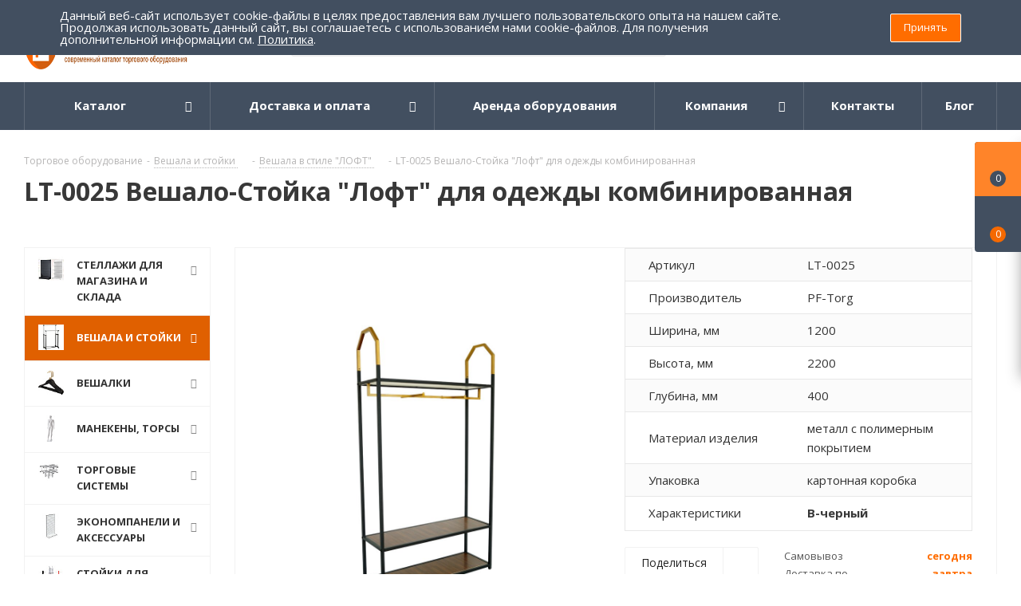

--- FILE ---
content_type: text/html; charset=UTF-8
request_url: https://pf-torg.ru/veshala-stoyki-dlya-magazinov/veshala-v-stile-loft/veshalo_stoyka_loft_dlya_odezhdy_kombinirovannaya_s_3_mya_polkami_i_s_2_mya_kronshteynami_lt_0025/
body_size: 103240
content:
<!DOCTYPE html>
<html xmlns="http://www.w3.org/1999/xhtml" xml:lang="ru" lang="ru" >
<head><link rel="canonical" href="https://pf-torg.ru/veshala-stoyki-dlya-magazinov/veshala-v-stile-loft/veshalo_stoyka_loft_dlya_odezhdy_kombinirovannaya_s_3_mya_polkami_i_s_2_mya_kronshteynami_lt_0025/" />
	<title>LT-0025 Вешало-Стойка &quot;Лофт&quot; для одежды комбинированная купить по цене от 11 285 руб. в Москве - Вешала в стиле &quot;ЛОФТ&quot;</title>
	<meta name="viewport" content="initial-scale=1.0, width=device-width" />
	<meta name="HandheldFriendly" content="true" />
	<meta name="yes" content="yes" />
	<meta name="apple-mobile-web-app-status-bar-style" content="black" />
	<meta name="SKYPE_TOOLBAR" content="SKYPE_TOOLBAR_PARSER_COMPATIBLE" />
	<meta http-equiv="Content-Type" content="text/html; charset=UTF-8" />
<meta name="keywords" content="LT-0025 Вешало-Стойка &amp;quot;Лофт&amp;quot; для одежды комбинированная" />
<meta name="description" content="Купить LT-0025 Вешало-Стойка &amp;quot;Лофт&amp;quot; для одежды комбинированная - Вешала в стиле &amp;quot;ЛОФТ&amp;quot; в Москве по цене от 11 285 руб. с доставкой по всей России. ПФ-Торг - каталог современного торгового оборудования." />

<script data-skip-moving="true">(function(w, d, n) {var cl = "bx-core";var ht = d.documentElement;var htc = ht ? ht.className : undefined;if (htc === undefined || htc.indexOf(cl) !== -1){return;}var ua = n.userAgent;if (/(iPad;)|(iPhone;)/i.test(ua)){cl += " bx-ios";}else if (/Windows/i.test(ua)){cl += ' bx-win';}else if (/Macintosh/i.test(ua)){cl += " bx-mac";}else if (/Linux/i.test(ua) && !/Android/i.test(ua)){cl += " bx-linux";}else if (/Android/i.test(ua)){cl += " bx-android";}cl += (/(ipad|iphone|android|mobile|touch)/i.test(ua) ? " bx-touch" : " bx-no-touch");cl += w.devicePixelRatio && w.devicePixelRatio >= 2? " bx-retina": " bx-no-retina";if (/AppleWebKit/.test(ua)){cl += " bx-chrome";}else if (/Opera/.test(ua)){cl += " bx-opera";}else if (/Firefox/.test(ua)){cl += " bx-firefox";}ht.className = htc ? htc + " " + cl : cl;})(window, document, navigator);</script>


<link href="https://fonts.googleapis.com/css?family=Open+Sans:300italic,400italic,600italic,700italic,800italic,400,300,500,600,700,800&subset=latin,cyrillic-ext"  rel="stylesheet" />
<link href="/bitrix/css/aspro.next/notice.min.css?16789841302906"  rel="stylesheet" />
<link href="/bitrix/js/ui/design-tokens/dist/ui.design-tokens.min.css?171955118423463"  rel="stylesheet" />
<link href="/bitrix/js/ui/fonts/opensans/ui.font.opensans.min.css?16789841182320"  rel="stylesheet" />
<link href="/bitrix/js/main/popup/dist/main.popup.bundle.min.css?175084239628056"  rel="stylesheet" />
<link href="/bitrix/cache/css/s1/aspro_next/page_b4dd55b22c4e76296884c861d0407f5b/page_b4dd55b22c4e76296884c861d0407f5b_v1.css?176700533031555"  rel="stylesheet" />
<link href="/bitrix/cache/css/s1/aspro_next/default_f0eb6f1e275011652962aa87a43f6375/default_f0eb6f1e275011652962aa87a43f6375_v1.css?176700533059205"  rel="stylesheet" />
<link href="/bitrix/panel/main/popup.min.css?167898413420774"  rel="stylesheet" />
<link href="/bitrix/cache/css/s1/aspro_next/template_d3bffa3f47a210c57eeb90bfecf114c7/template_d3bffa3f47a210c57eeb90bfecf114c7_v1.css?17670053121153231"  data-template-style="true" rel="stylesheet" />




<script type="extension/settings" data-extension="currency.currency-core">{"region":"ru"}</script>



<link rel="shortcut icon" href="/favicon.png" type="image/png" />
<link rel="apple-touch-icon" sizes="180x180" href="/upload/CNext/5b1/5b158be279b0cae50ada9c057e9fdc19.png" />
<style>html {--border-radius:8px;--theme-base-color:#ff6d00;--theme-base-color-hue:26;--theme-base-color-saturation:100%;--theme-base-color-lightness:50%;--theme-base-opacity-color:#ff6d001a;--theme-more-color:#ff6d00;--theme-more-color-hue:26;--theme-more-color-saturation:100%;--theme-more-color-lightness:50%;--theme-lightness-hover-diff:6%;}</style>
<meta property="og:description" content="LT-0025 Вешало-Стойка "Лофт" для одежды комбинированная" />
<meta property="og:image" content="https://pf-torg.ru/upload/iblock/6ad/dpgnho5zgjs1et35k27ahemp5w9t21h4.jpg" />
<link rel="image_src" href="https://pf-torg.ru/upload/iblock/6ad/dpgnho5zgjs1et35k27ahemp5w9t21h4.jpg"  />
<meta property="og:title" content="LT-0025 Вешало-Стойка &quot;Лофт&quot; для одежды комбинированная купить по цене от 11 285 руб. в Москве - Вешала в стиле &quot;ЛОФТ&quot;" />
<meta property="og:type" content="website" />
<meta property="og:url" content="https://pf-torg.ru/veshala-stoyki-dlya-magazinov/veshala-v-stile-loft/veshalo_stoyka_loft_dlya_odezhdy_kombinirovannaya_s_3_mya_polkami_i_s_2_mya_kronshteynami_lt_0025/" />
 <style> .nca-cookiesaccept-line { box-sizing: border-box !important; margin: 0 !important; border: none !important; width: 100% !important; min-height: 10px !important; max-height: 250px !important; display: block; clear: both !important; padding: 12px !important; position: fixed; top: 0px !important; opacity: 1; transform: translateY(0%); z-index: 99999; } .nca-cookiesaccept-line > div { display: flex; align-items: center; } .nca-cookiesaccept-line > div > div { padding-left: 5%; padding-right: 5%; } .nca-cookiesaccept-line a { color: inherit; text-decoration:underline; } @media screen and (max-width:767px) { .nca-cookiesaccept-line > div > div { padding-left: 1%; padding-right: 1%; } } </style> 



	        <meta property="og:site_name" content="ПрофТорг"/>
        	    <meta name="yandex-verification" content="0d3dade658c4ac5c" />
    <meta name="google-site-verification" content="CHSQ1TP2qN44wnKpxkBroTYHi9db6NxbXtsmS9mhJe4" />

                
</head>
<body class="site_s1 fill_bg_n " id="main">
    <!-- Rating Mail.ru counter -->
    <noscript><div>
        <img data-lazyload class="lazyload" src="[data-uri]" data-src="https://top-fwz1.mail.ru/counter?id=3205425;js=na" style="border:0;position:absolute;left:-9999px;" alt="Top.Mail.Ru" />
    </div></noscript>
    <!-- //Rating Mail.ru counter -->
<div id="panel"></div>
	
	
		<!--'start_frame_cache_basketitems-component-block'-->	<div id="ajax_basket"></div>
<!--'end_frame_cache_basketitems-component-block'-->                
	<div class="wrapper1  header_bgdark with_left_block  basket_fly basket_fill_DARK side_LEFT catalog_icons_Y banner_auto with_fast_view mheader-vcustom header-vcustom regions_N fill_N footer-v2 front-vcustom mfixed_N mfixed_view_always title-vcustom with_phones with_lazy store_LIST_AMOUNT">
		


		<div class="header_wrap visible-lg visible-md title-vcustom">
			<header id="header">
				<div class="header-v4 header-wrapper">
    <div class="logo_and_menu-row">
        <div class="logo-row">
            <div class="maxwidth-theme">
                <div class="row">
                    <div class="logo-block col-md-2 col-sm-3">
                                                <div class="logo">
                            <a href="/"><img src="/upload/CNext/ab4/ab4badf43c4a9efd7d899b442818cd44.png" alt="ПрофТорг" title="ПрофТорг" data-src="" width="530px" height="72px"></a>
                        </div>
                    </div>
                                        <div class="col-md-3 col-lg-3 search_wrap">
                        <div class="search-block inner-table-block">
                            				<div class="search-wrapper">
				<div id="title-search_fixed">
					<form action="/search_catalog/" class="search">
						<div class="search-input-div">
							<input class="search-input" id="title-search-input_fixed" type="text" name="q" value="" placeholder="Поиск" size="20" maxlength="50" autocomplete="off" />
						</div>
						<div class="search-button-div">
							<button class="btn btn-search" type="submit" name="s" value="Найти"><i class="svg svg-search svg-black"></i></button>
							<span class="close-block inline-search-hide"><span class="svg svg-close close-icons"></span></span>
						</div>
					</form>
				</div>
			</div>
	                        </div>
                    </div>
                    <div class="right-icons pull-right">
                        <div class="pull-right block-link">
                                                            </div>
                        <div class="pull-right">
                            <div class="wrap_icon inner-table-block">
                                <!--'start_frame_cache_header-auth-block1'-->                    <!-- noindex --><a rel="nofollow" title="Мой кабинет" class="personal-link dark-color animate-load" data-event="jqm" data-param-type="auth" data-param-backurl="/veshala-stoyki-dlya-magazinov/veshala-v-stile-loft/veshalo_stoyka_loft_dlya_odezhdy_kombinirovannaya_s_3_mya_polkami_i_s_2_mya_kronshteynami_lt_0025/" data-name="auth" href="/personal/"><i class="svg inline big svg-inline-cabinet" aria-hidden="true" title="Мой кабинет"><svg xmlns="http://www.w3.org/2000/svg" width="21" height="21" viewBox="0 0 21 21">
  <defs>
    <style>
      .loccls-1 {
        fill: #222;
        fill-rule: evenodd;
      }
    </style>
  </defs>
  <path data-name="Rounded Rectangle 110" class="loccls-1" d="M1433,132h-15a3,3,0,0,1-3-3v-7a3,3,0,0,1,3-3h1v-2a6,6,0,0,1,6-6h1a6,6,0,0,1,6,6v2h1a3,3,0,0,1,3,3v7A3,3,0,0,1,1433,132Zm-3-15a4,4,0,0,0-4-4h-1a4,4,0,0,0-4,4v2h9v-2Zm4,5a1,1,0,0,0-1-1h-15a1,1,0,0,0-1,1v7a1,1,0,0,0,1,1h15a1,1,0,0,0,1-1v-7Zm-8,3.9v1.6a0.5,0.5,0,1,1-1,0v-1.6A1.5,1.5,0,1,1,1426,125.9Z" transform="translate(-1415 -111)"/>
</svg>
</i><span class="wrap"><span class="name">Войти</span><span class="title">Мой кабинет</span></span></a><!-- /noindex -->                            <!--'end_frame_cache_header-auth-block1'-->                            </div>
                        </div>
                                                    <div class="pull-right">
                                <div class="wrap_icon inner-table-block">
                                    <div class="phone-block">
                                        
	<div class="phone with_dropdown">
		<i class="svg svg-phone"></i>
		<a class="phone-block__item-link" rel="nofollow" href="tel:88005556993">
			8 (800) 555 69 93		</a>
					<div class="dropdown scrollbar">
				<div class="wrap">
											<div class="phone-block__item">
							<a class="phone-block__item-inner phone-block__item-link" rel="nofollow" href="tel:88005556993">
								<span class="phone-block__item-text">
									8 (800) 555 69 93									
																	</span>

															</a>
						</div>
											<div class="phone-block__item">
							<a class="phone-block__item-inner phone-block__item-link no-decript" rel="nofollow" href="tel:84996486800">
								<span class="phone-block__item-text">
									8 (499) 648 68 00 									
																	</span>

															</a>
						</div>
											<div class="phone-block__item">
							<a class="phone-block__item-inner phone-block__item-link" rel="nofollow" href="tel:+79295259355">
								<span class="phone-block__item-text">
									+7( 929) 525 93 55									
																			<span class="phone-block__item-description">
											whatsapp / viber										</span>
																	</span>

															</a>
						</div>
											<div class="phone-block__item">
							<a class="phone-block__item-inner phone-block__item-link" rel="nofollow" href="tel:+79295259366">
								<span class="phone-block__item-text">
									+7 (929) 525 93 66									
																			<span class="phone-block__item-description">
											whatsapp / viber										</span>
																	</span>

															</a>
						</div>
									</div>
			</div>
			</div>
                                                                                    <div class="callback-block">
                                                <span class="animate-load twosmallfont colored" data-event="jqm" data-param-form_id="CALLBACK" data-name="callback">Заказать звонок</span>
                                            </div>
                                                                            </div>
                                </div>
                            </div>
                                            </div>
                </div>
            </div>
        </div>    </div>
    <div class="menu-row middle-block bgdark">
        <div class="maxwidth-theme">
            <div class="row">
                <div class="col-md-12">
                    <div class="menu-only">
                        <nav class="mega-menu sliced">
                            			<div class="table-menu ">
		<table>
			<tr>
									
										<td class="menu-item unvisible dropdown catalog wide_menu  ">
						<div class="wrap">
							<a class="dropdown-toggle" href="/">
								<div>
																		Каталог									<div class="line-wrapper"><span class="line"></span></div>
								</div>
							</a>
															<span class="tail"></span>
								<div class="dropdown-menu ">
									
										<div class="customScrollbar scrollbar">
											<ul class="menu-wrapper " >
																																																			<li class="dropdown-submenu   has_img parent-items">
																																					<a href="/stellazhi-dlya-magazina-i-sklada/" title="Стеллажи для магазина и склада">
						<div class="menu_img"><img data-lazyload class="lazyload" src="[data-uri]" data-src="/upload/resize_cache/iblock/a3c/60_60_1/a3c3fe1063abe3a313f440a08e85403f.jpg" alt="Стеллажи для магазина и склада" title="Стеллажи для магазина и склада" /></div>
					</a>
										<a href="/stellazhi-dlya-magazina-i-sklada/" title="Стеллажи для магазина и склада"><span class="name">Стеллажи для магазина и склада</span><span class="arrow"><i></i></span></a>
															<ul class="dropdown-menu toggle_menu">
																	<li class="menu-item   ">
							<a href="/stellazhi-dlya-magazina-i-sklada/polochnye-tsennikoderzhateli/" title="Полочные ценникодержатели"><span class="name">Полочные ценникодержатели</span></a>
													</li>
																	<li class="menu-item   ">
							<a href="/stellazhi-dlya-magazina-i-sklada/setchatye-stellazhi/" title="Сетчатые стеллажи"><span class="name">Сетчатые стеллажи</span></a>
													</li>
																	<li class="menu-item   ">
							<a href="/stellazhi-dlya-magazina-i-sklada/kryuchki_na_perforatsiyu/" title="Крючки на перфорацию"><span class="name">Крючки на перфорацию</span></a>
													</li>
																	<li class="menu-item   ">
							<a href="/stellazhi-dlya-magazina-i-sklada/stellazhi_loft_seriya_unit/" title="Стеллажи Лофт серия Unit"><span class="name">Стеллажи Лофт серия Unit</span></a>
													</li>
																	<li class="menu-item   ">
							<a href="/stellazhi-dlya-magazina-i-sklada/gotovye_resheniya/" title="Готовые решения"><span class="name">Готовые решения</span></a>
													</li>
																	<li class="menu-item collapsed  ">
							<a href="/stellazhi-dlya-magazina-i-sklada/korziny_lotki/" title="Корзины, лотки"><span class="name">Корзины, лотки</span></a>
													</li>
																	<li class="menu-item collapsed  ">
							<a href="/stellazhi-dlya-magazina-i-sklada/paneli_stenovye/" title="Панели стеновые"><span class="name">Панели стеновые</span></a>
													</li>
																	<li class="menu-item collapsed  ">
							<a href="/stellazhi-dlya-magazina-i-sklada/polki_polkoderzhateli/" title="Полки, полкодержатели"><span class="name">Полки, полкодержатели</span></a>
													</li>
																	<li class="menu-item collapsed  ">
							<a href="/stellazhi-dlya-magazina-i-sklada/razdeliteli_na_polku/" title="Разделители на полку"><span class="name">Разделители на полку</span></a>
													</li>
																	<li class="menu-item collapsed  ">
							<a href="/stellazhi-dlya-magazina-i-sklada/stellazhi_armadio/" title="Стеллажи ARMADIO"><span class="name">Стеллажи ARMADIO</span></a>
													</li>
																	<li class="menu-item collapsed  ">
							<a href="/stellazhi-dlya-magazina-i-sklada/stoyki_opornye/" title="Стойки опорные"><span class="name">Стойки опорные</span></a>
													</li>
																	<li class="menu-item collapsed  ">
							<a href="/stellazhi-dlya-magazina-i-sklada/stellazhi_porta/" title="Стеллажи PORTA"><span class="name">Стеллажи PORTA</span></a>
													</li>
																<li><span class="colored more_items with_dropdown">Ещё</span></li>
									</ul>
																																														</li>
																																																			<li class="dropdown-submenu  active has_img parent-items">
																																					<a href="/veshala-stoyki-dlya-magazinov/" title="Вешала и стойки">
						<div class="menu_img"><img data-lazyload class="lazyload" src="[data-uri]" data-src="/upload/resize_cache/iblock/5ab/60_60_1/5ab632b482c1fa8681ac9ca1dc5416c7.jpg" alt="Вешала и стойки" title="Вешала и стойки" /></div>
					</a>
										<a href="/veshala-stoyki-dlya-magazinov/" title="Вешала и стойки"><span class="name">Вешала и стойки</span><span class="arrow"><i></i></span></a>
															<ul class="dropdown-menu toggle_menu">
																	<li class="menu-item   ">
							<a href="/veshala-stoyki-dlya-magazinov/stoyki-pod-bizhuteriyuremnigalstukisumki/" title="Cтойка для бижутерии, ремней, сумок"><span class="name">Cтойка для бижутерии, ремней, сумок</span></a>
													</li>
																	<li class="menu-item   active">
							<a href="/veshala-stoyki-dlya-magazinov/veshala-v-stile-loft/" title="Вешала в стиле &quot;ЛОФТ&quot;"><span class="name">Вешала в стиле &quot;ЛОФТ&quot;</span></a>
													</li>
																	<li class="menu-item   ">
							<a href="/veshala-stoyki-dlya-magazinov/veshala_primo_rus_/" title="Вешала  PRIMO RUS "><span class="name">Вешала  PRIMO RUS </span></a>
													</li>
																	<li class="menu-item   ">
							<a href="/veshala-stoyki-dlya-magazinov/veshala-dlya-magazinov-odezhdystoyki-dlya-garderobnykh/" title="Вешала для одежды напольные"><span class="name">Вешала для одежды напольные</span></a>
													</li>
																	<li class="menu-item   ">
							<a href="/veshala-stoyki-dlya-magazinov/veshala-ostrovnye-dlya-magazina/" title="Вешала островные для магазина одежды"><span class="name">Вешала островные для магазина одежды</span></a>
													</li>
																	<li class="menu-item collapsed  ">
							<a href="/veshala-stoyki-dlya-magazinov/veshala-napolnye-serii-best/" title="Вешала напольные серии &quot;Бэст&quot;"><span class="name">Вешала напольные серии &quot;Бэст&quot;</span></a>
													</li>
																	<li class="menu-item collapsed  ">
							<a href="/veshala-stoyki-dlya-magazinov/veshala-usilennye-dlya-tyazhelykh-izdeliy/" title="Вешала усиленные для тяжелых изделий"><span class="name">Вешала усиленные для тяжелых изделий</span></a>
													</li>
																	<li class="menu-item collapsed  ">
							<a href="/veshala-stoyki-dlya-magazinov/stoyki-dlya-golovnykh-uborov/" title="Стойки для головных уборов"><span class="name">Стойки для головных уборов</span></a>
													</li>
																	<li class="menu-item collapsed  ">
							<a href="/veshala-stoyki-dlya-magazinov/stellazhistoyki-dlya-obuvirubashekpostelnogo-belya/" title="Стойки для одежды и обуви"><span class="name">Стойки для одежды и обуви</span></a>
													</li>
																	<li class="menu-item collapsed  ">
							<a href="/veshala-stoyki-dlya-magazinov/veshala_stoyki_loft_serii_dk_jd/" title="Вешала/Стойки &quot;Лофт&quot; серии DK/JD"><span class="name">Вешала/Стойки &quot;Лофт&quot; серии DK/JD</span></a>
													</li>
																	<li class="menu-item collapsed  ">
							<a href="/veshala-stoyki-dlya-magazinov/veshala_stoyki_loft_serii_ys/" title="Вешала/Стойки &quot;Лофт&quot; серии YS"><span class="name">Вешала/Стойки &quot;Лофт&quot; серии YS</span></a>
													</li>
																	<li class="menu-item collapsed  ">
							<a href="/veshala-stoyki-dlya-magazinov/veshala_stoyki_serii_gr/" title="Вешала/Стойки серии GR"><span class="name">Вешала/Стойки серии GR</span></a>
													</li>
																	<li class="menu-item collapsed  ">
							<a href="/veshala-stoyki-dlya-magazinov/veshalki_napolnye/" title="Вешалки напольные"><span class="name">Вешалки напольные</span></a>
													</li>
																	<li class="menu-item collapsed  ">
							<a href="/veshala-stoyki-dlya-magazinov/stellazhi_serii_modulo/" title="Стеллажи серии Modulo"><span class="name">Стеллажи серии Modulo</span></a>
													</li>
																	<li class="menu-item collapsed  ">
							<a href="/veshala-stoyki-dlya-magazinov/stoyki_napolnye_dlya_prodazhi_semyan_i_spetsiy/" title="Стойки напольные для продажи семян и специй"><span class="name">Стойки напольные для продажи семян и специй</span></a>
													</li>
																<li><span class="colored more_items with_dropdown">Ещё</span></li>
									</ul>
																																														</li>
																																																			<li class="dropdown-submenu   has_img parent-items">
																																					<a href="/veshalki-plechiki-dlya-odezhdy/" title="Вешалки">
						<div class="menu_img"><img data-lazyload class="lazyload" src="[data-uri]" data-src="/upload/resize_cache/iblock/661/60_60_1/661fdf8ab4508b16c5b0608faaac29fc.jpg" alt="Вешалки" title="Вешалки" /></div>
					</a>
										<a href="/veshalki-plechiki-dlya-odezhdy/" title="Вешалки"><span class="name">Вешалки</span><span class="arrow"><i></i></span></a>
															<ul class="dropdown-menu toggle_menu">
																	<li class="menu-item   ">
							<a href="/veshalki-plechiki-dlya-odezhdy/aksessuary-dlya-veshalok/" title="Аксессуары для вешалок"><span class="name">Аксессуары для вешалок</span></a>
													</li>
																	<li class="menu-item   ">
							<a href="/veshalki-plechiki-dlya-odezhdy/veshalki-derevyannye/" title="Вешалки деревянные"><span class="name">Вешалки деревянные</span></a>
													</li>
																	<li class="menu-item   ">
							<a href="/veshalki-plechiki-dlya-odezhdy/veshalki-kombinirovannye/" title="Вешалки комбинированные"><span class="name">Вешалки комбинированные</span></a>
													</li>
																	<li class="menu-item   ">
							<a href="/veshalki-plechiki-dlya-odezhdy/veshalki_s_zazhimami/" title="Вешалки с зажимами"><span class="name">Вешалки с зажимами</span></a>
													</li>
																	<li class="menu-item   ">
							<a href="/veshalki-plechiki-dlya-odezhdy/veshalki_detskie_/" title="Вешалки детские "><span class="name">Вешалки детские </span></a>
													</li>
																	<li class="menu-item collapsed  ">
							<a href="/veshalki-plechiki-dlya-odezhdy/veshalki_plastikovye_dlya_vzrosloy_odezhdy/" title="Вешалки пластиковые для взрослой одежды"><span class="name">Вешалки пластиковые для взрослой одежды</span></a>
													</li>
																	<li class="menu-item collapsed  ">
							<a href="/veshalki-plechiki-dlya-odezhdy/veshalki_dlya_belya/" title="Вешалки для белья"><span class="name">Вешалки для белья</span></a>
													</li>
																	<li class="menu-item collapsed  ">
							<a href="/veshalki-plechiki-dlya-odezhdy/veshalki-stilizovannye/" title="Вешалки стилизованные"><span class="name">Вешалки стилизованные</span></a>
													</li>
																	<li class="menu-item collapsed  ">
							<a href="/veshalki-plechiki-dlya-odezhdy/veshalki_spetsializirovannye/" title="Вешалки для шапок, шарфов, платков и перчаток"><span class="name">Вешалки для шапок, шарфов, платков и перчаток</span></a>
													</li>
																	<li class="menu-item collapsed  ">
							<a href="/veshalki-plechiki-dlya-odezhdy/veshalki_dlya_obuvi/" title="Вешалки для обуви"><span class="name">Вешалки для обуви</span></a>
													</li>
																<li><span class="colored more_items with_dropdown">Ещё</span></li>
									</ul>
																																														</li>
																																																			<li class="dropdown-submenu   has_img parent-items">
																																					<a href="/manekeny-torsy/" title="Манекены, торсы">
						<div class="menu_img"><img data-lazyload class="lazyload" src="[data-uri]" data-src="/upload/resize_cache/iblock/ead/60_60_1/ead97e022e1a21d4c86f8203c807b886.jpg" alt="Манекены, торсы" title="Манекены, торсы" /></div>
					</a>
										<a href="/manekeny-torsy/" title="Манекены, торсы"><span class="name">Манекены, торсы</span><span class="arrow"><i></i></span></a>
															<ul class="dropdown-menu toggle_menu">
																	<li class="menu-item   ">
							<a href="/manekeny-torsy/golovy/" title="Головы"><span class="name">Головы</span></a>
													</li>
																	<li class="menu-item   ">
							<a href="/manekeny-torsy/maneken-portnovskiydemonstratsionnyy/" title="Манекен портновский (демонстрационный)"><span class="name">Манекен портновский (демонстрационный)</span></a>
													</li>
																	<li class="menu-item   ">
							<a href="/manekeny-torsy/manekeny-detskie/" title="Манекены детские"><span class="name">Манекены детские</span></a>
													</li>
																	<li class="menu-item   ">
							<a href="/manekeny-torsy/manekeny-zhenskie/" title="Манекены женские"><span class="name">Манекены женские</span></a>
													</li>
																	<li class="menu-item   ">
							<a href="/manekeny-torsy/manekeny-zhenskie-glyantsevye/" title="Манекены женские глянцевые"><span class="name">Манекены женские глянцевые</span></a>
													</li>
																	<li class="menu-item collapsed  ">
							<a href="/manekeny-torsy/manekeny-zhenskie-plastikovye-s-makiyazhem/" title="Манекены женские, пластиковые с макияжем"><span class="name">Манекены женские, пластиковые с макияжем</span></a>
													</li>
																	<li class="menu-item collapsed  ">
							<a href="/manekeny-torsy/manekeny-muzhskie/" title="Манекены мужские"><span class="name">Манекены мужские</span></a>
													</li>
																	<li class="menu-item collapsed  ">
							<a href="/manekeny-torsy/manekeny-muzhskie-glyantsevye/" title="Манекены мужские глянцевые"><span class="name">Манекены мужские глянцевые</span></a>
													</li>
																	<li class="menu-item collapsed  ">
							<a href="/manekeny-torsy/manekeny-muzhskie-plastikovye-s-makiyazhem/" title="Манекены мужские, пластиковы"><span class="name">Манекены мужские, пластиковы</span></a>
													</li>
																	<li class="menu-item collapsed  ">
							<a href="/manekeny-torsy/manekeny-sharnirnye/" title="Манекены шарнирные"><span class="name">Манекены шарнирные</span></a>
													</li>
																	<li class="menu-item collapsed  ">
							<a href="/manekeny-torsy/nogi/" title="Ноги"><span class="name">Ноги</span></a>
													</li>
																	<li class="menu-item collapsed  ">
							<a href="/manekeny-torsy/torsy/" title="Торсы"><span class="name">Торсы</span></a>
													</li>
																	<li class="menu-item collapsed  ">
							<a href="/manekeny-torsy/formy/" title="Демоформы"><span class="name">Демоформы</span></a>
													</li>
																	<li class="menu-item collapsed  ">
							<a href="/manekeny-torsy/manekeny_zhenskie_ekspressiya_mone/" title="Манекены женские &quot;Экспрессия MONE&quot;"><span class="name">Манекены женские &quot;Экспрессия MONE&quot;</span></a>
													</li>
																	<li class="menu-item collapsed  ">
							<a href="/manekeny-torsy/podstavki_dlya_manekenov/" title="Подставки для манекенов"><span class="name">Подставки для манекенов</span></a>
													</li>
																<li><span class="colored more_items with_dropdown">Ещё</span></li>
									</ul>
																																														</li>
																																																			<li class="dropdown-submenu   has_img parent-items">
																																					<a href="/torgovye-sistemy/" title="Торговые системы">
						<div class="menu_img"><img data-lazyload class="lazyload" src="[data-uri]" data-src="/upload/resize_cache/iblock/f69/60_60_1/f6902223cc9a5624d035d55a291d72be.jpg" alt="Торговые системы" title="Торговые системы" /></div>
					</a>
										<a href="/torgovye-sistemy/" title="Торговые системы"><span class="name">Торговые системы</span><span class="arrow"><i></i></span></a>
															<ul class="dropdown-menu toggle_menu">
																	<li class="menu-item   ">
							<a href="/torgovye-sistemy/kronshteyny-na-ovalnuyu-trubu/" title="Кронштейны на овальную трубу"><span class="name">Кронштейны на овальную трубу</span></a>
													</li>
																	<li class="menu-item   ">
							<a href="/torgovye-sistemy/pristennye-veshala/" title="Пристенные вешала"><span class="name">Пристенные вешала</span></a>
													</li>
																	<li class="menu-item   ">
							<a href="/torgovye-sistemy/sistema-canalina/" title="Система Canalina/Global"><span class="name">Система Canalina/Global</span></a>
													</li>
																	<li class="menu-item   ">
							<a href="/torgovye-sistemy/sistema-global-black/" title="Система GLOBAL BLACK"><span class="name">Система GLOBAL BLACK</span></a>
													</li>
																	<li class="menu-item   ">
							<a href="/torgovye-sistemy/sistema-vertikal/" title="Система Vertikal"><span class="name">Система Vertikal</span></a>
													</li>
																	<li class="menu-item collapsed  ">
							<a href="/torgovye-sistemy/sistema-bazis/" title="Система Базис"><span class="name">Система Базис</span></a>
													</li>
																	<li class="menu-item collapsed  ">
							<a href="/torgovye-sistemy/sistema-bazis-black/" title="Система Базис BLACK"><span class="name">Система Базис BLACK</span></a>
													</li>
																	<li class="menu-item collapsed  ">
							<a href="/torgovye-sistemy/sistema-trub-master/" title="Система труб Master (PRIMO)"><span class="name">Система труб Master (PRIMO)</span></a>
													</li>
																	<li class="menu-item collapsed  ">
							<a href="/torgovye-sistemy/sistema-trub-roto/" title="Система труб Roto"><span class="name">Система труб Roto</span></a>
													</li>
																	<li class="menu-item collapsed  ">
							<a href="/torgovye-sistemy/sistema-trub-tritix/" title="Система труб Tritix"><span class="name">Система труб Tritix</span></a>
													</li>
																	<li class="menu-item collapsed  ">
							<a href="/torgovye-sistemy/sistema-trub-i-krepleniy-joker-uno/" title="Системы Joker, Uno"><span class="name">Системы Joker, Uno</span></a>
													</li>
																	<li class="menu-item collapsed  ">
							<a href="/torgovye-sistemy/sistema_bazis_rossiya/" title="Система Базис Россия"><span class="name">Система Базис Россия</span></a>
													</li>
																	<li class="menu-item collapsed  ">
							<a href="/torgovye-sistemy/sistema_canalina_gold/" title="Система CANALINA GOLD"><span class="name">Система CANALINA GOLD</span></a>
													</li>
																	<li class="menu-item collapsed  ">
							<a href="/torgovye-sistemy/gold_bazis/" title="GOLD BAZIS"><span class="name">GOLD BAZIS</span></a>
													</li>
																	<li class="menu-item collapsed  ">
							<a href="/torgovye-sistemy/aksessuary_na_pryamougolnuyu_trubu/" title="Аксессуары на прямоугольную трубу"><span class="name">Аксессуары на прямоугольную трубу</span></a>
													</li>
																	<li class="menu-item collapsed  ">
							<a href="/torgovye-sistemy/sistema_fourus/" title="Система Fourus"><span class="name">Система Fourus</span></a>
													</li>
																<li><span class="colored more_items with_dropdown">Ещё</span></li>
									</ul>
																																														</li>
																																																			<li class="dropdown-submenu   has_img parent-items">
																																					<a href="/ekonompaneli-i-aksessuary/" title="Экономпанели и аксессуары">
						<div class="menu_img"><img data-lazyload class="lazyload" src="[data-uri]" data-src="/upload/resize_cache/iblock/68d/60_60_1/68d6570f015aa39d8662bb2a3d961241.jpg" alt="Экономпанели и аксессуары" title="Экономпанели и аксессуары" /></div>
					</a>
										<a href="/ekonompaneli-i-aksessuary/" title="Экономпанели и аксессуары"><span class="name">Экономпанели и аксессуары</span><span class="arrow"><i></i></span></a>
															<ul class="dropdown-menu toggle_menu">
																	<li class="menu-item   ">
							<a href="/ekonompaneli-i-aksessuary/kronshteyny-dlya-ekonompaneley/" title="Кронштейны для экономпанелей"><span class="name">Кронштейны для экономпанелей</span></a>
													</li>
																	<li class="menu-item   ">
							<a href="/ekonompaneli-i-aksessuary/krosspanel-i-aksessuary/" title="Кросспанель и аксессуары"><span class="name">Кросспанель и аксессуары</span></a>
													</li>
																	<li class="menu-item   ">
							<a href="/ekonompaneli-i-aksessuary/kryuchki-dlya-ekonompaneley/" title="Крючки для экономпанелей"><span class="name">Крючки для экономпанелей</span></a>
													</li>
																	<li class="menu-item   ">
							<a href="/ekonompaneli-i-aksessuary/perforirovannye-ekonompaneli-i-aksessuary/" title="Перфорированные экономпанели и аксессуары"><span class="name">Перфорированные экономпанели и аксессуары</span></a>
													</li>
																	<li class="menu-item   ">
							<a href="/ekonompaneli-i-aksessuary/polkinakopiteli-dlya-ekonompaneli/" title="Полки, накопители для экономпанели"><span class="name">Полки, накопители для экономпанели</span></a>
													</li>
																	<li class="menu-item collapsed  ">
							<a href="/ekonompaneli-i-aksessuary/ekonompaneli-abbot/" title="Экономпанели &quot;АББОТТ&quot;"><span class="name">Экономпанели &quot;АББОТТ&quot;</span></a>
													</li>
																<li><span class="colored more_items with_dropdown">Ещё</span></li>
									</ul>
																																														</li>
																																																			<li class="dropdown-submenu   has_img parent-items">
																																					<a href="/stoyki-dlya-ochkov/" title="Стойки для очков">
						<div class="menu_img"><img data-lazyload class="lazyload" src="[data-uri]" data-src="/upload/resize_cache/iblock/5f1/60_60_1/5f15014188eff18f196c0d1751898a11.jpg" alt="Стойки для очков" title="Стойки для очков" /></div>
					</a>
										<a href="/stoyki-dlya-ochkov/" title="Стойки для очков"><span class="name">Стойки для очков</span><span class="arrow"><i></i></span></a>
															<ul class="dropdown-menu toggle_menu">
																	<li class="menu-item   ">
							<a href="/stoyki-dlya-ochkov/stoyki-dlya-ochkov-napolnye/" title="Стойки для очков напольные"><span class="name">Стойки для очков напольные</span></a>
													</li>
																	<li class="menu-item   ">
							<a href="/stoyki-dlya-ochkov/stoyki-dlya-ochkov-nastennye/" title="Стойки для очков настенные"><span class="name">Стойки для очков настенные</span></a>
													</li>
																	<li class="menu-item   ">
							<a href="/stoyki-dlya-ochkov/podstavki-dlya-ochkov-nastolnye/" title="Стойки для очков настольные"><span class="name">Стойки для очков настольные</span></a>
													</li>
														</ul>
																																														</li>
																																																			<li class="dropdown-submenu   has_img parent-items">
																																					<a href="/protivokrazhnye-sistemy/" title="Противокражные системы">
						<div class="menu_img"><img data-lazyload class="lazyload" src="[data-uri]" data-src="/upload/resize_cache/iblock/f26/60_60_1/f26161bf1258764bed5a31c797f13b62.jpg" alt="Противокражные системы" title="Противокражные системы" /></div>
					</a>
										<a href="/protivokrazhnye-sistemy/" title="Противокражные системы"><span class="name">Противокражные системы</span><span class="arrow"><i></i></span></a>
															<ul class="dropdown-menu toggle_menu">
																	<li class="menu-item   ">
							<a href="/protivokrazhnye-sistemy/aksessuary-dlya-radiochastotnykh-protivokrazhnykh-sistem/" title="Аксессуары для радиочастотных противокражных систем"><span class="name">Аксессуары для радиочастотных противокражных систем</span></a>
													</li>
																	<li class="menu-item   ">
							<a href="/protivokrazhnye-sistemy/vorota-protivokrazhnye/" title="Ворота противокражные"><span class="name">Ворота противокражные</span></a>
													</li>
																	<li class="menu-item   ">
							<a href="/protivokrazhnye-sistemy/kamery-khraneniyashkafy/" title="Камеры хранения,шкафы"><span class="name">Камеры хранения,шкафы</span></a>
													</li>
														</ul>
																																														</li>
																																																			<li class="   has_img parent-items">
																																					<a href="/ograzhdeniya/" title="Ограждения для магазинов">
						<div class="menu_img"><img data-lazyload class="lazyload" src="[data-uri]" data-src="/upload/resize_cache/iblock/cf6/60_60_1/cf62a152c59a10ade98b1bae9ae51290.jpg" alt="Ограждения для магазинов" title="Ограждения для магазинов" /></div>
					</a>
										<a href="/ograzhdeniya/" title="Ограждения для магазинов"><span class="name">Ограждения для магазинов</span></a>
																																														</li>
																																																			<li class="dropdown-submenu   has_img parent-items">
																																					<a href="/zerkala-i-banketki/" title="Зеркала и банкетки">
						<div class="menu_img"><img data-lazyload class="lazyload" src="[data-uri]" data-src="/upload/resize_cache/iblock/294/60_60_1/294dd25d45b290fd8980d1d37330f93b.jpg" alt="Зеркала и банкетки" title="Зеркала и банкетки" /></div>
					</a>
										<a href="/zerkala-i-banketki/" title="Зеркала и банкетки"><span class="name">Зеркала и банкетки</span><span class="arrow"><i></i></span></a>
															<ul class="dropdown-menu toggle_menu">
																	<li class="menu-item   ">
							<a href="/zerkala-i-banketki/banketki/" title="Банкетки"><span class="name">Банкетки</span></a>
													</li>
																	<li class="menu-item   ">
							<a href="/zerkala-i-banketki/zerkala-dlya-magazinov/" title="Зеркала для магазинов одежды"><span class="name">Зеркала для магазинов одежды</span></a>
													</li>
														</ul>
																																														</li>
																																																			<li class="dropdown-submenu   has_img parent-items">
																																					<a href="/garderobnye_sistemy/" title="Гардеробные системы">
						<div class="menu_img"><img data-lazyload class="lazyload" src="[data-uri]" data-src="/upload/resize_cache/iblock/282/60_60_1/2822658e89647cad13fb597c34dedbcf.jpg" alt="Гардеробные системы" title="Гардеробные системы" /></div>
					</a>
										<a href="/garderobnye_sistemy/" title="Гардеробные системы"><span class="name">Гардеробные системы</span><span class="arrow"><i></i></span></a>
															<ul class="dropdown-menu toggle_menu">
																	<li class="menu-item   ">
							<a href="/garderobnye_sistemy/garderobnye_veshalki_na_kolesakh/" title="Гардеробные вешалки на колесах"><span class="name">Гардеробные вешалки на колесах</span></a>
													</li>
														</ul>
																																														</li>
																																																			<li class="   has_img parent-items">
																																					<a href="/nakopiteli/" title="Корзины накопители">
						<div class="menu_img"><img data-lazyload class="lazyload" src="[data-uri]" data-src="/upload/resize_cache/iblock/164/60_60_1/1642444e5f8cd6d4ff16541d65dabdc6.jpg" alt="Корзины накопители" title="Корзины накопители" /></div>
					</a>
										<a href="/nakopiteli/" title="Корзины накопители"><span class="name">Корзины накопители</span></a>
																																														</li>
																																																			<li class="   has_img parent-items">
																																					<a href="/kronshteyny-na-kvadratnuyu-trubu/" title="Кронштейны на квадратную трубу">
						<div class="menu_img"><img data-lazyload class="lazyload" src="[data-uri]" data-src="/upload/resize_cache/iblock/0d4/60_60_1/0d4cbc8efcd918c2fd2d7d7e7dc702b1.jpg" alt="Кронштейны на квадратную трубу" title="Кронштейны на квадратную трубу" /></div>
					</a>
										<a href="/kronshteyny-na-kvadratnuyu-trubu/" title="Кронштейны на квадратную трубу"><span class="name">Кронштейны на квадратную трубу</span></a>
																																														</li>
																																																			<li class="   has_img parent-items">
																																					<a href="/kronshteyny-s-krepleniyami-k-stene/" title="Кронштейны с креплениями к стене">
						<div class="menu_img"><img data-lazyload class="lazyload" src="[data-uri]" data-src="/upload/resize_cache/iblock/508/60_60_1/5086f37198a4217735a293fa19e5c564.jpg" alt="Кронштейны с креплениями к стене" title="Кронштейны с креплениями к стене" /></div>
					</a>
										<a href="/kronshteyny-s-krepleniyami-k-stene/" title="Кронштейны с креплениями к стене"><span class="name">Кронштейны с креплениями к стене</span></a>
																																														</li>
																																																			<li class="dropdown-submenu   has_img parent-items">
																																					<a href="/telezhki-pokupatelskie-i-korziny/" title="Тележки покупательские и корзины">
						<div class="menu_img"><img data-lazyload class="lazyload" src="[data-uri]" data-src="/upload/resize_cache/iblock/f20/60_60_1/f205ebbfa26c9e8c2c0bd6c22eb77daa.jpg" alt="Тележки покупательские и корзины" title="Тележки покупательские и корзины" /></div>
					</a>
										<a href="/telezhki-pokupatelskie-i-korziny/" title="Тележки покупательские и корзины"><span class="name">Тележки покупательские и корзины</span><span class="arrow"><i></i></span></a>
															<ul class="dropdown-menu toggle_menu">
																	<li class="menu-item   ">
							<a href="/telezhki-pokupatelskie-i-korziny/korziny-pokupatelskie/" title="Корзины покупательские"><span class="name">Корзины покупательские</span></a>
													</li>
																	<li class="menu-item   ">
							<a href="/telezhki-pokupatelskie-i-korziny/telezhki-pokupatelskie/" title="Тележки для супермаркетов"><span class="name">Тележки для супермаркетов</span></a>
													</li>
														</ul>
																																														</li>
																																																			<li class="dropdown-submenu   has_img parent-items">
																																					<a href="/oborudovanie-dlya-ulichnoy-torgovli/" title="Оборудование для уличной торговли">
						<div class="menu_img"><img data-lazyload class="lazyload" src="[data-uri]" data-src="/upload/resize_cache/iblock/445/60_60_1/445f0f31a4a70f3bd4b329112f81a728.jpg" alt="Оборудование для уличной торговли" title="Оборудование для уличной торговли" /></div>
					</a>
										<a href="/oborudovanie-dlya-ulichnoy-torgovli/" title="Оборудование для уличной торговли"><span class="name">Оборудование для уличной торговли</span><span class="arrow"><i></i></span></a>
															<ul class="dropdown-menu toggle_menu">
																	<li class="menu-item   ">
							<a href="/oborudovanie-dlya-ulichnoy-torgovli/torgovye-stoly-raskladnye/" title="Столы торговые складные"><span class="name">Столы торговые складные</span></a>
													</li>
																	<li class="menu-item   ">
							<a href="/oborudovanie-dlya-ulichnoy-torgovli/telezhki-dlya-tovara/" title="Тележки, сумки для товара"><span class="name">Тележки, сумки для товара</span></a>
													</li>
																	<li class="menu-item   ">
							<a href="/oborudovanie-dlya-ulichnoy-torgovli/zhguty/" title="Жгуты"><span class="name">Жгуты</span></a>
													</li>
																	<li class="menu-item   ">
							<a href="/oborudovanie-dlya-ulichnoy-torgovli/palatki-torgovye/" title="Торговые уличные палатки"><span class="name">Торговые уличные палатки</span></a>
													</li>
																	<li class="menu-item   ">
							<a href="/oborudovanie-dlya-ulichnoy-torgovli/tsepi/" title="Цепи для одежды"><span class="name">Цепи для одежды</span></a>
													</li>
														</ul>
																																														</li>
																																																			<li class="dropdown-submenu   has_img parent-items">
																																					<a href="/podstavki-dlya-bizhuterii-kosmetiki-mnogofunktsionalnye/" title="Подставки из оргстекла">
						<div class="menu_img"><img data-lazyload class="lazyload" src="[data-uri]" data-src="/upload/resize_cache/iblock/f26/60_60_1/f2685d68433173a586998cb621be7ab1.jpg" alt="Подставки из оргстекла" title="Подставки из оргстекла" /></div>
					</a>
										<a href="/podstavki-dlya-bizhuterii-kosmetiki-mnogofunktsionalnye/" title="Подставки из оргстекла"><span class="name">Подставки из оргстекла</span><span class="arrow"><i></i></span></a>
															<ul class="dropdown-menu toggle_menu">
																	<li class="menu-item   ">
							<a href="/podstavki-dlya-bizhuterii-kosmetiki-mnogofunktsionalnye/vstavki-v-obuv-dlya-pridaniya-formy/" title="Вставки в обувь для придания формы "><span class="name">Вставки в обувь для придания формы </span></a>
													</li>
																	<li class="menu-item   ">
							<a href="/podstavki-dlya-bizhuterii-kosmetiki-mnogofunktsionalnye/menyukholderyvizitnitsy-informatsionnye-ramki/" title="Менюхолдеры, визитницы, информационные рамки"><span class="name">Менюхолдеры, визитницы, информационные рамки</span></a>
													</li>
																	<li class="menu-item   ">
							<a href="/podstavki-dlya-bizhuterii-kosmetiki-mnogofunktsionalnye/podstavki-dlya-demonstratsii-bizhuterii/" title="Подставки под бижутерию"><span class="name">Подставки под бижутерию</span></a>
													</li>
																	<li class="menu-item   ">
							<a href="/podstavki-dlya-bizhuterii-kosmetiki-mnogofunktsionalnye/podstavki-dlya-kosmetiki/" title="Подставки под косметику"><span class="name">Подставки под косметику</span></a>
													</li>
																	<li class="menu-item   ">
							<a href="/podstavki-dlya-bizhuterii-kosmetiki-mnogofunktsionalnye/podstavki-universalnye/" title="Подставки универсальные"><span class="name">Подставки универсальные</span></a>
													</li>
																	<li class="menu-item collapsed  ">
							<a href="/podstavki-dlya-bizhuterii-kosmetiki-mnogofunktsionalnye/polochnye-razdeliteli/" title="Полочные разделители"><span class="name">Полочные разделители</span></a>
													</li>
																	<li class="menu-item collapsed  ">
							<a href="/podstavki-dlya-bizhuterii-kosmetiki-mnogofunktsionalnye/podstavki-dlya-obuvi-iz-orgstekla/" title="Подставки для обуви из оргстекла"><span class="name">Подставки для обуви из оргстекла</span></a>
													</li>
																<li><span class="colored more_items with_dropdown">Ещё</span></li>
									</ul>
																																														</li>
																																																			<li class="dropdown-submenu   has_img parent-items">
																																					<a href="/reshetki-komplektuyushchie/" title="Решетки, комплектующие">
						<div class="menu_img"><img data-lazyload class="lazyload" src="[data-uri]" data-src="/upload/resize_cache/iblock/916/60_60_1/91640c76f81da5a1f67133db1ec964ec.jpg" alt="Решетки, комплектующие" title="Решетки, комплектующие" /></div>
					</a>
										<a href="/reshetki-komplektuyushchie/" title="Решетки, комплектующие"><span class="name">Решетки, комплектующие</span><span class="arrow"><i></i></span></a>
															<ul class="dropdown-menu toggle_menu">
																	<li class="menu-item   ">
							<a href="/reshetki-komplektuyushchie/korzinypolki-s-krepleniem-na-reshetku/" title="Корзины, полки с креплением на решетку"><span class="name">Корзины, полки с креплением на решетку</span></a>
													</li>
																	<li class="menu-item   ">
							<a href="/reshetki-komplektuyushchie/krepleniya-dlya-reshetki/" title="Крепления для решетки"><span class="name">Крепления для решетки</span></a>
													</li>
																	<li class="menu-item   ">
							<a href="/reshetki-komplektuyushchie/kronshteyny-i-kryuchki-dlya-reshetki/" title="Кронштейны и крючки для решетки"><span class="name">Кронштейны и крючки для решетки</span></a>
													</li>
																	<li class="menu-item   ">
							<a href="/reshetki-komplektuyushchie/reshetki/" title="Торговые решетки"><span class="name">Торговые решетки</span></a>
													</li>
														</ul>
																																														</li>
																																																			<li class="   has_img parent-items">
																																					<a href="/etiket-pistolety-iglovye-pistolety/" title="Этикет-пистолеты, игловые пистолеты,таблички">
						<div class="menu_img"><img data-lazyload class="lazyload" src="[data-uri]" data-src="/upload/resize_cache/iblock/937/60_60_1/93764ca856540bed746f6b7faa5e6ee4.jpg" alt="Этикет-пистолеты, игловые пистолеты,таблички" title="Этикет-пистолеты, игловые пистолеты,таблички" /></div>
					</a>
										<a href="/etiket-pistolety-iglovye-pistolety/" title="Этикет-пистолеты, игловые пистолеты,таблички"><span class="name">Этикет-пистолеты, игловые пистолеты,таблички</span></a>
																																														</li>
																																																			<li class="dropdown-submenu   has_img parent-items">
																																					<a href="/osveshchenie-dlya-doma-i-magazina/" title="Освещение для дома и магазина">
						<div class="menu_img"><img data-lazyload class="lazyload" src="[data-uri]" data-src="/upload/resize_cache/iblock/6ac/60_60_1/6ac5bfecda1ff2979d804c990359e199.jpg" alt="Освещение для дома и магазина" title="Освещение для дома и магазина" /></div>
					</a>
										<a href="/osveshchenie-dlya-doma-i-magazina/" title="Освещение для дома и магазина"><span class="name">Освещение для дома и магазина</span><span class="arrow"><i></i></span></a>
															<ul class="dropdown-menu toggle_menu">
																	<li class="menu-item   ">
							<a href="/osveshchenie-dlya-doma-i-magazina/istochniki-sveta/" title="Источники света"><span class="name">Источники света</span></a>
													</li>
																	<li class="menu-item   ">
							<a href="/osveshchenie-dlya-doma-i-magazina/svetilniki-dlya-rasteniy/" title="Светильники для растений"><span class="name">Светильники для растений</span></a>
													</li>
																	<li class="menu-item   ">
							<a href="/osveshchenie-dlya-doma-i-magazina/svetilniki-nastolnye/" title="Светильники настольные"><span class="name">Светильники настольные</span></a>
													</li>
																	<li class="menu-item   ">
							<a href="/osveshchenie-dlya-doma-i-magazina/svetilniki-serii-disko/" title="Светильники серии &quot;Диско&quot;"><span class="name">Светильники серии &quot;Диско&quot;</span></a>
													</li>
																	<li class="menu-item   ">
							<a href="/osveshchenie-dlya-doma-i-magazina/svetodiodnye-paneli-i-svetilniki/" title="Светодиодные панели и светильники"><span class="name">Светодиодные панели и светильники</span></a>
													</li>
																	<li class="menu-item collapsed  ">
							<a href="/osveshchenie-dlya-doma-i-magazina/seriya-vintaj/" title="Серия VINTAGE"><span class="name">Серия VINTAGE</span></a>
													</li>
																	<li class="menu-item collapsed  ">
							<a href="/osveshchenie-dlya-doma-i-magazina/udliniteli-i-setevye-filtry/" title="Удлинители и сетевые фильтры"><span class="name">Удлинители и сетевые фильтры</span></a>
													</li>
																<li><span class="colored more_items with_dropdown">Ещё</span></li>
									</ul>
																																														</li>
																																																			<li class="   has_img parent-items">
																																					<a href="/otparivateli-dlya-odezhdy/" title="Отпариватели для одежды">
						<div class="menu_img"><img data-lazyload class="lazyload" src="[data-uri]" data-src="/upload/resize_cache/iblock/bcb/60_60_1/bcb4934df2f262031b0e7e5857491cad.jpg" alt="Отпариватели для одежды" title="Отпариватели для одежды" /></div>
					</a>
										<a href="/otparivateli-dlya-odezhdy/" title="Отпариватели для одежды"><span class="name">Отпариватели для одежды</span></a>
																																														</li>
																																																			<li class="dropdown-submenu   has_img parent-items">
																																					<a href="/torgovaya-mebel/" title="Торговая мебель">
						<div class="menu_img"><img data-lazyload class="lazyload" src="[data-uri]" data-src="/upload/resize_cache/iblock/e89/60_60_1/e8966b3d35615e367aea7ba1e75b5b0d.jpg" alt="Торговая мебель" title="Торговая мебель" /></div>
					</a>
										<a href="/torgovaya-mebel/" title="Торговая мебель"><span class="name">Торговая мебель</span><span class="arrow"><i></i></span></a>
															<ul class="dropdown-menu toggle_menu">
																	<li class="menu-item   ">
							<a href="/torgovaya-mebel/vitriny/" title="Витрины для магазина"><span class="name">Витрины для магазина</span></a>
													</li>
																	<li class="menu-item   ">
							<a href="/torgovaya-mebel/demonstratsionnoe-oborudovanie-iz-ekonompaneley/" title="Демонстрационное оборудование из экономпанелей"><span class="name">Демонстрационное оборудование из экономпанелей</span></a>
													</li>
																	<li class="menu-item   ">
							<a href="/torgovaya-mebel/steklyannye-kuby-vitriny/" title="Комплектующие для витрин"><span class="name">Комплектующие для витрин</span></a>
													</li>
																	<li class="menu-item   ">
							<a href="/torgovaya-mebel/oborudovanie-dlya-vykladki-tovara/" title="Оборудование для выкладки товара"><span class="name">Оборудование для выкладки товара</span></a>
													</li>
																	<li class="menu-item   ">
							<a href="/torgovaya-mebel/polki/" title="Полки для магазина"><span class="name">Полки для магазина</span></a>
													</li>
																	<li class="menu-item collapsed  ">
							<a href="/torgovaya-mebel/primerochnye-kabiny/" title="Примерочные кабины"><span class="name">Примерочные кабины</span></a>
													</li>
																	<li class="menu-item collapsed  ">
							<a href="/torgovaya-mebel/stellazhi/" title="Стеллажи для магазина"><span class="name">Стеллажи для магазина</span></a>
													</li>
																	<li class="menu-item collapsed  ">
							<a href="/torgovaya-mebel/stulya/" title="Стулья"><span class="name">Стулья</span></a>
													</li>
																	<li class="menu-item collapsed  ">
							<a href="/torgovaya-mebel/prilavki-torgovye/" title="Торговые прилавки стеллажи"><span class="name">Торговые прилавки стеллажи</span></a>
													</li>
																	<li class="menu-item collapsed  ">
							<a href="/torgovaya-mebel/mebel_dlya_barov_/" title="Мебель для баров "><span class="name">Мебель для баров </span></a>
													</li>
																<li><span class="colored more_items with_dropdown">Ещё</span></li>
									</ul>
																																														</li>
																																																			<li class="dropdown-submenu   has_img parent-items">
																																					<a href="/mebel_dizaynerskaya/" title="Мебель дизайнерская">
						<div class="menu_img"><img data-lazyload class="lazyload" src="[data-uri]" data-src="/upload/resize_cache/iblock/394/60_60_1/lz7lh2ml9bk1mqskq08rq4er6vedorob.JPG" alt="Мебель дизайнерская" title="Мебель дизайнерская" /></div>
					</a>
										<a href="/mebel_dizaynerskaya/" title="Мебель дизайнерская"><span class="name">Мебель дизайнерская</span><span class="arrow"><i></i></span></a>
															<ul class="dropdown-menu toggle_menu">
																	<li class="menu-item   ">
							<a href="/mebel_dizaynerskaya/banketki_pufy/" title="Банкетки, пуфы"><span class="name">Банкетки, пуфы</span></a>
													</li>
																	<li class="menu-item   ">
							<a href="/mebel_dizaynerskaya/myagkaya_mebel/" title="Мягкая мебель"><span class="name">Мягкая мебель</span></a>
													</li>
																	<li class="menu-item   ">
							<a href="/mebel_dizaynerskaya/stoly/" title="Столы"><span class="name">Столы</span></a>
													</li>
														</ul>
																																														</li>
																																																			<li class="dropdown-submenu   has_img parent-items">
																																					<a href="/vspomogatelnoe-oborudovanie/" title="Весовое оборудование">
						<div class="menu_img"><img data-lazyload class="lazyload" src="[data-uri]" data-src="/upload/resize_cache/iblock/258/60_60_1/2581c91f7675294440a723d67e3fd619.jpg" alt="Весовое оборудование" title="Весовое оборудование" /></div>
					</a>
										<a href="/vspomogatelnoe-oborudovanie/" title="Весовое оборудование"><span class="name">Весовое оборудование</span><span class="arrow"><i></i></span></a>
															<ul class="dropdown-menu toggle_menu">
																	<li class="menu-item   ">
							<a href="/vspomogatelnoe-oborudovanie/vesovoe-oborudovanie/" title="Весовое оборудование"><span class="name">Весовое оборудование</span></a>
													</li>
														</ul>
																																														</li>
																																																			<li class="   has_img parent-items">
																																					<a href="/mebel_dlya_doma_i_ofisa/" title="Офисная мебель">
						<div class="menu_img"><img data-lazyload class="lazyload" src="[data-uri]" data-src="/upload/resize_cache/iblock/bcb/60_60_1/q56k7m29370q9xl3qf7trbj6r10fedak.jpg" alt="Офисная мебель" title="Офисная мебель" /></div>
					</a>
										<a href="/mebel_dlya_doma_i_ofisa/" title="Офисная мебель"><span class="name">Офисная мебель</span></a>
																																														</li>
																																																			<li class="dropdown-submenu   has_img parent-items">
																																					<a href="/reklamno-informatsionnye-stendy-i-stoyki/" title="Рекламно-информационные стенды и стойки">
						<div class="menu_img"><img data-lazyload class="lazyload" src="[data-uri]" data-src="/upload/resize_cache/iblock/54f/60_60_1/54f1238f92cd1e619a5314ff9c5cd4e5.jpg" alt="Рекламно-информационные стенды и стойки" title="Рекламно-информационные стенды и стойки" /></div>
					</a>
										<a href="/reklamno-informatsionnye-stendy-i-stoyki/" title="Рекламно-информационные стенды и стойки"><span class="name">Рекламно-информационные стенды и стойки</span><span class="arrow"><i></i></span></a>
															<ul class="dropdown-menu toggle_menu">
																	<li class="menu-item   ">
							<a href="/reklamno-informatsionnye-stendy-i-stoyki/bukletnitsy-nastennye-karmany-dlya-pechatnoy-produktsii/" title="Буклетницы настенные, карманы для печатной продукции"><span class="name">Буклетницы настенные, карманы для печатной продукции</span></a>
													</li>
																	<li class="menu-item   ">
							<a href="/reklamno-informatsionnye-stendy-i-stoyki/informatsionnye-stendy-i-tablichki/" title="Информационные стенды и таблички"><span class="name">Информационные стенды и таблички</span></a>
													</li>
																	<li class="menu-item   ">
							<a href="/reklamno-informatsionnye-stendy-i-stoyki/stoyki-dlya-pechatnoy-produktsii/" title="Стойки под печатную продукцию"><span class="name">Стойки под печатную продукцию</span></a>
													</li>
														</ul>
																																														</li>
																																																			<li class="dropdown-submenu   has_img parent-items">
																																					<a href="/sredstva_individualnoi_zashiti/" title="Средства индивидуальной защиты, антисептики">
						<div class="menu_img"><img data-lazyload class="lazyload" src="[data-uri]" data-src="/upload/resize_cache/iblock/03c/60_60_1/03c8c8e9cdd924cadd51b9e65d695880.jpg" alt="Средства индивидуальной защиты, антисептики" title="Средства индивидуальной защиты, антисептики" /></div>
					</a>
										<a href="/sredstva_individualnoi_zashiti/" title="Средства индивидуальной защиты, антисептики"><span class="name">Средства индивидуальной защиты, антисептики</span><span class="arrow"><i></i></span></a>
															<ul class="dropdown-menu toggle_menu">
																	<li class="menu-item   ">
							<a href="/sredstva_individualnoi_zashiti/dozatory_antiseptika_nastennye/" title="Дозаторы антисептика настенные"><span class="name">Дозаторы антисептика настенные</span></a>
													</li>
																	<li class="menu-item   ">
							<a href="/sredstva_individualnoi_zashiti/zashchitnye_ekrany_iz_orgstekla/" title="Защитные экраны из оргстекла"><span class="name">Защитные экраны из оргстекла</span></a>
													</li>
																	<li class="menu-item   ">
							<a href="/sredstva_individualnoi_zashiti/mobilnye_stoyki_dlya_dezinfektsii_ruk/" title="Мобильные стойки для дезинфекции рук"><span class="name">Мобильные стойки для дезинфекции рук</span></a>
													</li>
																	<li class="menu-item   ">
							<a href="/sredstva_individualnoi_zashiti/razmetka_sotsialnogo_distantsirovaniya/" title="Разметка социального дистанцирования"><span class="name">Разметка социального дистанцирования</span></a>
													</li>
														</ul>
																																														</li>
																																																			<li class="   has_img parent-items">
																																					<a href="/semniki-dlya-odezhdy/" title="Съемники для одежды">
						<div class="menu_img"><img data-lazyload class="lazyload" src="[data-uri]" data-src="/upload/resize_cache/iblock/29d/60_60_1/29d5165c14ccbe0ef79eb2625875d68d.jpg" alt="Съемники для одежды" title="Съемники для одежды" /></div>
					</a>
										<a href="/semniki-dlya-odezhdy/" title="Съемники для одежды"><span class="name">Съемники для одежды</span></a>
																																														</li>
																																																			<li class="   has_img parent-items">
																																					<a href="/shatry_zonty/" title="Шатры, зонты">
						<div class="menu_img"><img data-lazyload class="lazyload" src="[data-uri]" data-src="/upload/resize_cache/iblock/ca5/60_60_1/ca52d5c31e60bd055016e4d1a0650489.jpg" alt="Шатры, зонты" title="Шатры, зонты" /></div>
					</a>
										<a href="/shatry_zonty/" title="Шатры, зонты"><span class="name">Шатры, зонты</span></a>
																																														</li>
																																																			<li class="   has_img parent-items">
																																					<a href="/ulichnye_urny/" title="Уличные урны">
						<div class="menu_img"><img data-lazyload class="lazyload" src="[data-uri]" data-src="/upload/resize_cache/iblock/c87/60_60_1/ya12ushuv7pst6i3ff3v4c7gpx8jtr31.jpg" alt="Уличные урны" title="Уличные урны" /></div>
					</a>
										<a href="/ulichnye_urny/" title="Уличные урны"><span class="name">Уличные урны</span></a>
																																														</li>
																							</ul>
										</div>

									
								</div>
													</div>
					</td>
									
										<td class="menu-item unvisible dropdown   ">
						<div class="wrap">
							<a class="dropdown-toggle" href="/help/">
								<div>
																		Доставка и оплата									<div class="line-wrapper"><span class="line"></span></div>
								</div>
							</a>
															<span class="tail"></span>
								<div class="dropdown-menu ">
									
										<div class="customScrollbar scrollbar">
											<ul class="menu-wrapper " >
																																																			<li class="    parent-items">
																																			<a href="/oplata-i-dostavka/" title="Доставка и Оплата"><span class="name">Доставка и Оплата</span></a>
																																														</li>
																																																			<li class="    parent-items">
																																			<a href="/help/warranty/" title="Гарантия на товар"><span class="name">Гарантия на товар</span></a>
																																														</li>
																							</ul>
										</div>

									
								</div>
													</div>
					</td>
									
										<td class="menu-item unvisible    ">
						<div class="wrap">
							<a class="" href="/rent/">
								<div>
																		Аренда оборудования									<div class="line-wrapper"><span class="line"></span></div>
								</div>
							</a>
													</div>
					</td>
									
										<td class="menu-item unvisible dropdown   ">
						<div class="wrap">
							<a class="dropdown-toggle" href="/o-kompani/">
								<div>
																		Компания									<div class="line-wrapper"><span class="line"></span></div>
								</div>
							</a>
															<span class="tail"></span>
								<div class="dropdown-menu ">
									
										<div class="customScrollbar scrollbar">
											<ul class="menu-wrapper " >
																																																			<li class="    parent-items">
																																			<a href="/o-kompani/licenses/" title="Лицензии"><span class="name">Лицензии</span></a>
																																														</li>
																																																			<li class="    parent-items">
																																			<a href="/politika-konfidentsialnosti/" title="Политика"><span class="name">Политика</span></a>
																																														</li>
																							</ul>
										</div>

									
								</div>
													</div>
					</td>
									
										<td class="menu-item unvisible    ">
						<div class="wrap">
							<a class="" href="/kontakty/">
								<div>
																		Контакты									<div class="line-wrapper"><span class="line"></span></div>
								</div>
							</a>
													</div>
					</td>
									
										<td class="menu-item unvisible    ">
						<div class="wrap">
							<a class="" href="/articles/">
								<div>
																		Блог									<div class="line-wrapper"><span class="line"></span></div>
								</div>
							</a>
													</div>
					</td>
				
				<td class="menu-item dropdown js-dropdown nosave unvisible">
					<div class="wrap">
						<a class="dropdown-toggle more-items" href="#">
							<span>Ещё</span>
						</a>
						<span class="tail"></span>
						<ul class="dropdown-menu"></ul>
					</div>
				</td>

			</tr>
		</table>
	</div>
                        </nav>
                    </div>
                </div>
            </div>
        </div>
    </div>
    <div class="line-row visible-xs"></div>
</div>			</header>
		</div>

					<div id="headerfixed">
				<div class="wrapper_inner">
	<div class="logo-row v1 row margin0">
		<div class="pull-left">
			<div class="inner-table-block sep-left nopadding logo-block">
				<div class="logo">
					<a href="/"><img src="/upload/CNext/ab4/ab4badf43c4a9efd7d899b442818cd44.png" alt="ПрофТорг" title="ПрофТорг" data-src="" /></a>				</div>
			</div>
		</div>
		<div class="pull-left">
			<div class="inner-table-block menu-block rows sep-left">
				<div class="title"><i class="svg svg-burger"></i>Меню&nbsp;&nbsp;<i class="fa fa-angle-down"></i></div>
				<div class="navs table-menu js-nav">
										<!-- noindex -->
						<ul class="nav nav-pills responsive-menu visible-xs" id="mainMenuF">
								<li class="dropdown ">
				<a class="dropdown-toggle" href="/" title="Каталог">
					Каталог											<i class="fa fa-angle-right"></i>
									</a>
									<ul class="dropdown-menu fixed_menu_ext">
																				<li class="dropdown-submenu dropdown-toggle ">
								<a href="/stellazhi-dlya-magazina-i-sklada/" title="Стеллажи для магазина и склада">
									Стеллажи для магазина и склада																			&nbsp;<i class="fa fa-angle-right"></i>
																	</a>
																	<ul class="dropdown-menu fixed_menu_ext">
																																<li class=" ">
												<a href="/stellazhi-dlya-magazina-i-sklada/polochnye-tsennikoderzhateli/" title="Полочные ценникодержатели">
													Полочные ценникодержатели																									</a>
																							</li>
																																<li class=" ">
												<a href="/stellazhi-dlya-magazina-i-sklada/setchatye-stellazhi/" title="Сетчатые стеллажи">
													Сетчатые стеллажи																									</a>
																							</li>
																																<li class=" ">
												<a href="/stellazhi-dlya-magazina-i-sklada/kryuchki_na_perforatsiyu/" title="Крючки на перфорацию">
													Крючки на перфорацию																									</a>
																							</li>
																																<li class=" ">
												<a href="/stellazhi-dlya-magazina-i-sklada/stellazhi_loft_seriya_unit/" title="Стеллажи Лофт серия Unit">
													Стеллажи Лофт серия Unit																									</a>
																							</li>
																																<li class=" ">
												<a href="/stellazhi-dlya-magazina-i-sklada/gotovye_resheniya/" title="Готовые решения">
													Готовые решения																									</a>
																							</li>
																																<li class=" ">
												<a href="/stellazhi-dlya-magazina-i-sklada/korziny_lotki/" title="Корзины, лотки">
													Корзины, лотки																									</a>
																							</li>
																																<li class=" ">
												<a href="/stellazhi-dlya-magazina-i-sklada/paneli_stenovye/" title="Панели стеновые">
													Панели стеновые																									</a>
																							</li>
																																<li class=" ">
												<a href="/stellazhi-dlya-magazina-i-sklada/polki_polkoderzhateli/" title="Полки, полкодержатели">
													Полки, полкодержатели																									</a>
																							</li>
																																<li class=" ">
												<a href="/stellazhi-dlya-magazina-i-sklada/razdeliteli_na_polku/" title="Разделители на полку">
													Разделители на полку																									</a>
																							</li>
																																<li class=" ">
												<a href="/stellazhi-dlya-magazina-i-sklada/stellazhi_armadio/" title="Стеллажи ARMADIO">
													Стеллажи ARMADIO																									</a>
																							</li>
																																<li class=" ">
												<a href="/stellazhi-dlya-magazina-i-sklada/stoyki_opornye/" title="Стойки опорные">
													Стойки опорные																									</a>
																							</li>
																																<li class=" ">
												<a href="/stellazhi-dlya-magazina-i-sklada/stellazhi_porta/" title="Стеллажи PORTA">
													Стеллажи PORTA																									</a>
																							</li>
																			</ul>
															</li>
																				<li class="dropdown-submenu dropdown-toggle active">
								<a href="/veshala-stoyki-dlya-magazinov/" title="Вешала и стойки">
									Вешала и стойки																			&nbsp;<i class="fa fa-angle-right"></i>
																	</a>
																	<ul class="dropdown-menu fixed_menu_ext">
																																<li class=" ">
												<a href="/veshala-stoyki-dlya-magazinov/stoyki-pod-bizhuteriyuremnigalstukisumki/" title="Cтойка для бижутерии, ремней, сумок">
													Cтойка для бижутерии, ремней, сумок																									</a>
																							</li>
																																<li class=" active">
												<a href="/veshala-stoyki-dlya-magazinov/veshala-v-stile-loft/" title="Вешала в стиле &quot;ЛОФТ&quot;">
													Вешала в стиле &quot;ЛОФТ&quot;																									</a>
																							</li>
																																<li class=" ">
												<a href="/veshala-stoyki-dlya-magazinov/veshala_primo_rus_/" title="Вешала  PRIMO RUS ">
													Вешала  PRIMO RUS 																									</a>
																							</li>
																																<li class=" ">
												<a href="/veshala-stoyki-dlya-magazinov/veshala-dlya-magazinov-odezhdystoyki-dlya-garderobnykh/" title="Вешала для одежды напольные">
													Вешала для одежды напольные																									</a>
																							</li>
																																<li class=" ">
												<a href="/veshala-stoyki-dlya-magazinov/veshala-ostrovnye-dlya-magazina/" title="Вешала островные для магазина одежды">
													Вешала островные для магазина одежды																									</a>
																							</li>
																																<li class=" ">
												<a href="/veshala-stoyki-dlya-magazinov/veshala-napolnye-serii-best/" title="Вешала напольные серии &quot;Бэст&quot;">
													Вешала напольные серии &quot;Бэст&quot;																									</a>
																							</li>
																																<li class=" ">
												<a href="/veshala-stoyki-dlya-magazinov/veshala-usilennye-dlya-tyazhelykh-izdeliy/" title="Вешала усиленные для тяжелых изделий">
													Вешала усиленные для тяжелых изделий																									</a>
																							</li>
																																<li class=" ">
												<a href="/veshala-stoyki-dlya-magazinov/stoyki-dlya-golovnykh-uborov/" title="Стойки для головных уборов">
													Стойки для головных уборов																									</a>
																							</li>
																																<li class=" ">
												<a href="/veshala-stoyki-dlya-magazinov/stellazhistoyki-dlya-obuvirubashekpostelnogo-belya/" title="Стойки для одежды и обуви">
													Стойки для одежды и обуви																									</a>
																							</li>
																																<li class=" ">
												<a href="/veshala-stoyki-dlya-magazinov/veshala_stoyki_loft_serii_dk_jd/" title="Вешала/Стойки &quot;Лофт&quot; серии DK/JD">
													Вешала/Стойки &quot;Лофт&quot; серии DK/JD																									</a>
																							</li>
																																<li class=" ">
												<a href="/veshala-stoyki-dlya-magazinov/veshala_stoyki_loft_serii_ys/" title="Вешала/Стойки &quot;Лофт&quot; серии YS">
													Вешала/Стойки &quot;Лофт&quot; серии YS																									</a>
																							</li>
																																<li class=" ">
												<a href="/veshala-stoyki-dlya-magazinov/veshala_stoyki_serii_gr/" title="Вешала/Стойки серии GR">
													Вешала/Стойки серии GR																									</a>
																							</li>
																																<li class=" ">
												<a href="/veshala-stoyki-dlya-magazinov/veshalki_napolnye/" title="Вешалки напольные">
													Вешалки напольные																									</a>
																							</li>
																																<li class=" ">
												<a href="/veshala-stoyki-dlya-magazinov/stellazhi_serii_modulo/" title="Стеллажи серии Modulo">
													Стеллажи серии Modulo																									</a>
																							</li>
																																<li class=" ">
												<a href="/veshala-stoyki-dlya-magazinov/stoyki_napolnye_dlya_prodazhi_semyan_i_spetsiy/" title="Стойки напольные для продажи семян и специй">
													Стойки напольные для продажи семян и специй																									</a>
																							</li>
																			</ul>
															</li>
																				<li class="dropdown-submenu dropdown-toggle ">
								<a href="/veshalki-plechiki-dlya-odezhdy/" title="Вешалки">
									Вешалки																			&nbsp;<i class="fa fa-angle-right"></i>
																	</a>
																	<ul class="dropdown-menu fixed_menu_ext">
																																<li class=" ">
												<a href="/veshalki-plechiki-dlya-odezhdy/aksessuary-dlya-veshalok/" title="Аксессуары для вешалок">
													Аксессуары для вешалок																									</a>
																							</li>
																																<li class=" ">
												<a href="/veshalki-plechiki-dlya-odezhdy/veshalki-derevyannye/" title="Вешалки деревянные">
													Вешалки деревянные																									</a>
																							</li>
																																<li class=" ">
												<a href="/veshalki-plechiki-dlya-odezhdy/veshalki-kombinirovannye/" title="Вешалки комбинированные">
													Вешалки комбинированные																									</a>
																							</li>
																																<li class=" ">
												<a href="/veshalki-plechiki-dlya-odezhdy/veshalki_s_zazhimami/" title="Вешалки с зажимами">
													Вешалки с зажимами																									</a>
																							</li>
																																<li class=" ">
												<a href="/veshalki-plechiki-dlya-odezhdy/veshalki_detskie_/" title="Вешалки детские ">
													Вешалки детские 																									</a>
																							</li>
																																<li class=" ">
												<a href="/veshalki-plechiki-dlya-odezhdy/veshalki_plastikovye_dlya_vzrosloy_odezhdy/" title="Вешалки пластиковые для взрослой одежды">
													Вешалки пластиковые для взрослой одежды																									</a>
																							</li>
																																<li class=" ">
												<a href="/veshalki-plechiki-dlya-odezhdy/veshalki_dlya_belya/" title="Вешалки для белья">
													Вешалки для белья																									</a>
																							</li>
																																<li class=" ">
												<a href="/veshalki-plechiki-dlya-odezhdy/veshalki-stilizovannye/" title="Вешалки стилизованные">
													Вешалки стилизованные																									</a>
																							</li>
																																<li class=" ">
												<a href="/veshalki-plechiki-dlya-odezhdy/veshalki_spetsializirovannye/" title="Вешалки для шапок, шарфов, платков и перчаток">
													Вешалки для шапок, шарфов, платков и перчаток																									</a>
																							</li>
																																<li class=" ">
												<a href="/veshalki-plechiki-dlya-odezhdy/veshalki_dlya_obuvi/" title="Вешалки для обуви">
													Вешалки для обуви																									</a>
																							</li>
																			</ul>
															</li>
																				<li class="dropdown-submenu dropdown-toggle ">
								<a href="/manekeny-torsy/" title="Манекены, торсы">
									Манекены, торсы																			&nbsp;<i class="fa fa-angle-right"></i>
																	</a>
																	<ul class="dropdown-menu fixed_menu_ext">
																																<li class=" ">
												<a href="/manekeny-torsy/golovy/" title="Головы">
													Головы																									</a>
																							</li>
																																<li class=" ">
												<a href="/manekeny-torsy/maneken-portnovskiydemonstratsionnyy/" title="Манекен портновский (демонстрационный)">
													Манекен портновский (демонстрационный)																									</a>
																							</li>
																																<li class=" ">
												<a href="/manekeny-torsy/manekeny-detskie/" title="Манекены детские">
													Манекены детские																									</a>
																							</li>
																																<li class=" ">
												<a href="/manekeny-torsy/manekeny-zhenskie/" title="Манекены женские">
													Манекены женские																									</a>
																							</li>
																																<li class=" ">
												<a href="/manekeny-torsy/manekeny-zhenskie-glyantsevye/" title="Манекены женские глянцевые">
													Манекены женские глянцевые																									</a>
																							</li>
																																<li class=" ">
												<a href="/manekeny-torsy/manekeny-zhenskie-plastikovye-s-makiyazhem/" title="Манекены женские, пластиковые с макияжем">
													Манекены женские, пластиковые с макияжем																									</a>
																							</li>
																																<li class=" ">
												<a href="/manekeny-torsy/manekeny-muzhskie/" title="Манекены мужские">
													Манекены мужские																									</a>
																							</li>
																																<li class=" ">
												<a href="/manekeny-torsy/manekeny-muzhskie-glyantsevye/" title="Манекены мужские глянцевые">
													Манекены мужские глянцевые																									</a>
																							</li>
																																<li class=" ">
												<a href="/manekeny-torsy/manekeny-muzhskie-plastikovye-s-makiyazhem/" title="Манекены мужские, пластиковы">
													Манекены мужские, пластиковы																									</a>
																							</li>
																																<li class=" ">
												<a href="/manekeny-torsy/manekeny-sharnirnye/" title="Манекены шарнирные">
													Манекены шарнирные																									</a>
																							</li>
																																<li class=" ">
												<a href="/manekeny-torsy/nogi/" title="Ноги">
													Ноги																									</a>
																							</li>
																																<li class=" ">
												<a href="/manekeny-torsy/torsy/" title="Торсы">
													Торсы																									</a>
																							</li>
																																<li class=" ">
												<a href="/manekeny-torsy/formy/" title="Демоформы">
													Демоформы																									</a>
																							</li>
																																<li class=" ">
												<a href="/manekeny-torsy/manekeny_zhenskie_ekspressiya_mone/" title="Манекены женские &quot;Экспрессия MONE&quot;">
													Манекены женские &quot;Экспрессия MONE&quot;																									</a>
																							</li>
																																<li class=" ">
												<a href="/manekeny-torsy/podstavki_dlya_manekenov/" title="Подставки для манекенов">
													Подставки для манекенов																									</a>
																							</li>
																			</ul>
															</li>
																				<li class="dropdown-submenu dropdown-toggle ">
								<a href="/torgovye-sistemy/" title="Торговые системы">
									Торговые системы																			&nbsp;<i class="fa fa-angle-right"></i>
																	</a>
																	<ul class="dropdown-menu fixed_menu_ext">
																																<li class=" ">
												<a href="/torgovye-sistemy/kronshteyny-na-ovalnuyu-trubu/" title="Кронштейны на овальную трубу">
													Кронштейны на овальную трубу																									</a>
																							</li>
																																<li class=" ">
												<a href="/torgovye-sistemy/pristennye-veshala/" title="Пристенные вешала">
													Пристенные вешала																									</a>
																							</li>
																																<li class=" ">
												<a href="/torgovye-sistemy/sistema-canalina/" title="Система Canalina/Global">
													Система Canalina/Global																									</a>
																							</li>
																																<li class=" ">
												<a href="/torgovye-sistemy/sistema-global-black/" title="Система GLOBAL BLACK">
													Система GLOBAL BLACK																									</a>
																							</li>
																																<li class=" ">
												<a href="/torgovye-sistemy/sistema-vertikal/" title="Система Vertikal">
													Система Vertikal																									</a>
																							</li>
																																<li class=" ">
												<a href="/torgovye-sistemy/sistema-bazis/" title="Система Базис">
													Система Базис																									</a>
																							</li>
																																<li class=" ">
												<a href="/torgovye-sistemy/sistema-bazis-black/" title="Система Базис BLACK">
													Система Базис BLACK																									</a>
																							</li>
																																<li class=" ">
												<a href="/torgovye-sistemy/sistema-trub-master/" title="Система труб Master (PRIMO)">
													Система труб Master (PRIMO)																									</a>
																							</li>
																																<li class=" ">
												<a href="/torgovye-sistemy/sistema-trub-roto/" title="Система труб Roto">
													Система труб Roto																									</a>
																							</li>
																																<li class=" ">
												<a href="/torgovye-sistemy/sistema-trub-tritix/" title="Система труб Tritix">
													Система труб Tritix																									</a>
																							</li>
																																<li class=" ">
												<a href="/torgovye-sistemy/sistema-trub-i-krepleniy-joker-uno/" title="Системы Joker, Uno">
													Системы Joker, Uno																									</a>
																							</li>
																																<li class=" ">
												<a href="/torgovye-sistemy/sistema_bazis_rossiya/" title="Система Базис Россия">
													Система Базис Россия																									</a>
																							</li>
																																<li class=" ">
												<a href="/torgovye-sistemy/sistema_canalina_gold/" title="Система CANALINA GOLD">
													Система CANALINA GOLD																									</a>
																							</li>
																																<li class=" ">
												<a href="/torgovye-sistemy/gold_bazis/" title="GOLD BAZIS">
													GOLD BAZIS																									</a>
																							</li>
																																<li class=" ">
												<a href="/torgovye-sistemy/aksessuary_na_pryamougolnuyu_trubu/" title="Аксессуары на прямоугольную трубу">
													Аксессуары на прямоугольную трубу																									</a>
																							</li>
																																<li class=" ">
												<a href="/torgovye-sistemy/sistema_fourus/" title="Система Fourus">
													Система Fourus																									</a>
																							</li>
																			</ul>
															</li>
																				<li class="dropdown-submenu dropdown-toggle ">
								<a href="/ekonompaneli-i-aksessuary/" title="Экономпанели и аксессуары">
									Экономпанели и аксессуары																			&nbsp;<i class="fa fa-angle-right"></i>
																	</a>
																	<ul class="dropdown-menu fixed_menu_ext">
																																<li class=" ">
												<a href="/ekonompaneli-i-aksessuary/kronshteyny-dlya-ekonompaneley/" title="Кронштейны для экономпанелей">
													Кронштейны для экономпанелей																									</a>
																							</li>
																																<li class=" ">
												<a href="/ekonompaneli-i-aksessuary/krosspanel-i-aksessuary/" title="Кросспанель и аксессуары">
													Кросспанель и аксессуары																									</a>
																							</li>
																																<li class=" ">
												<a href="/ekonompaneli-i-aksessuary/kryuchki-dlya-ekonompaneley/" title="Крючки для экономпанелей">
													Крючки для экономпанелей																									</a>
																							</li>
																																<li class=" ">
												<a href="/ekonompaneli-i-aksessuary/perforirovannye-ekonompaneli-i-aksessuary/" title="Перфорированные экономпанели и аксессуары">
													Перфорированные экономпанели и аксессуары																									</a>
																							</li>
																																<li class=" ">
												<a href="/ekonompaneli-i-aksessuary/polkinakopiteli-dlya-ekonompaneli/" title="Полки, накопители для экономпанели">
													Полки, накопители для экономпанели																									</a>
																							</li>
																																<li class=" ">
												<a href="/ekonompaneli-i-aksessuary/ekonompaneli-abbot/" title="Экономпанели &quot;АББОТТ&quot;">
													Экономпанели &quot;АББОТТ&quot;																									</a>
																							</li>
																			</ul>
															</li>
																				<li class="dropdown-submenu dropdown-toggle ">
								<a href="/stoyki-dlya-ochkov/" title="Стойки для очков">
									Стойки для очков																			&nbsp;<i class="fa fa-angle-right"></i>
																	</a>
																	<ul class="dropdown-menu fixed_menu_ext">
																																<li class=" ">
												<a href="/stoyki-dlya-ochkov/stoyki-dlya-ochkov-napolnye/" title="Стойки для очков напольные">
													Стойки для очков напольные																									</a>
																							</li>
																																<li class=" ">
												<a href="/stoyki-dlya-ochkov/stoyki-dlya-ochkov-nastennye/" title="Стойки для очков настенные">
													Стойки для очков настенные																									</a>
																							</li>
																																<li class=" ">
												<a href="/stoyki-dlya-ochkov/podstavki-dlya-ochkov-nastolnye/" title="Стойки для очков настольные">
													Стойки для очков настольные																									</a>
																							</li>
																			</ul>
															</li>
																				<li class="dropdown-submenu dropdown-toggle ">
								<a href="/protivokrazhnye-sistemy/" title="Противокражные системы">
									Противокражные системы																			&nbsp;<i class="fa fa-angle-right"></i>
																	</a>
																	<ul class="dropdown-menu fixed_menu_ext">
																																<li class=" ">
												<a href="/protivokrazhnye-sistemy/aksessuary-dlya-radiochastotnykh-protivokrazhnykh-sistem/" title="Аксессуары для радиочастотных противокражных систем">
													Аксессуары для радиочастотных противокражных систем																									</a>
																							</li>
																																<li class=" ">
												<a href="/protivokrazhnye-sistemy/vorota-protivokrazhnye/" title="Ворота противокражные">
													Ворота противокражные																									</a>
																							</li>
																																<li class=" ">
												<a href="/protivokrazhnye-sistemy/kamery-khraneniyashkafy/" title="Камеры хранения,шкафы">
													Камеры хранения,шкафы																									</a>
																							</li>
																			</ul>
															</li>
																				<li class=" ">
								<a href="/ograzhdeniya/" title="Ограждения для магазинов">
									Ограждения для магазинов																	</a>
															</li>
																				<li class="dropdown-submenu dropdown-toggle ">
								<a href="/zerkala-i-banketki/" title="Зеркала и банкетки">
									Зеркала и банкетки																			&nbsp;<i class="fa fa-angle-right"></i>
																	</a>
																	<ul class="dropdown-menu fixed_menu_ext">
																																<li class=" ">
												<a href="/zerkala-i-banketki/banketki/" title="Банкетки">
													Банкетки																									</a>
																							</li>
																																<li class=" ">
												<a href="/zerkala-i-banketki/zerkala-dlya-magazinov/" title="Зеркала для магазинов одежды">
													Зеркала для магазинов одежды																									</a>
																							</li>
																			</ul>
															</li>
																				<li class="dropdown-submenu dropdown-toggle ">
								<a href="/garderobnye_sistemy/" title="Гардеробные системы">
									Гардеробные системы																			&nbsp;<i class="fa fa-angle-right"></i>
																	</a>
																	<ul class="dropdown-menu fixed_menu_ext">
																																<li class=" ">
												<a href="/garderobnye_sistemy/garderobnye_veshalki_na_kolesakh/" title="Гардеробные вешалки на колесах">
													Гардеробные вешалки на колесах																									</a>
																							</li>
																			</ul>
															</li>
																				<li class=" ">
								<a href="/nakopiteli/" title="Корзины накопители">
									Корзины накопители																	</a>
															</li>
																				<li class=" ">
								<a href="/kronshteyny-na-kvadratnuyu-trubu/" title="Кронштейны на квадратную трубу">
									Кронштейны на квадратную трубу																	</a>
															</li>
																				<li class=" ">
								<a href="/kronshteyny-s-krepleniyami-k-stene/" title="Кронштейны с креплениями к стене">
									Кронштейны с креплениями к стене																	</a>
															</li>
																				<li class="dropdown-submenu dropdown-toggle ">
								<a href="/telezhki-pokupatelskie-i-korziny/" title="Тележки покупательские и корзины">
									Тележки покупательские и корзины																			&nbsp;<i class="fa fa-angle-right"></i>
																	</a>
																	<ul class="dropdown-menu fixed_menu_ext">
																																<li class=" ">
												<a href="/telezhki-pokupatelskie-i-korziny/korziny-pokupatelskie/" title="Корзины покупательские">
													Корзины покупательские																									</a>
																							</li>
																																<li class=" ">
												<a href="/telezhki-pokupatelskie-i-korziny/telezhki-pokupatelskie/" title="Тележки для супермаркетов">
													Тележки для супермаркетов																									</a>
																							</li>
																			</ul>
															</li>
																				<li class="dropdown-submenu dropdown-toggle ">
								<a href="/oborudovanie-dlya-ulichnoy-torgovli/" title="Оборудование для уличной торговли">
									Оборудование для уличной торговли																			&nbsp;<i class="fa fa-angle-right"></i>
																	</a>
																	<ul class="dropdown-menu fixed_menu_ext">
																																<li class=" ">
												<a href="/oborudovanie-dlya-ulichnoy-torgovli/torgovye-stoly-raskladnye/" title="Столы торговые складные">
													Столы торговые складные																									</a>
																							</li>
																																<li class=" ">
												<a href="/oborudovanie-dlya-ulichnoy-torgovli/telezhki-dlya-tovara/" title="Тележки, сумки для товара">
													Тележки, сумки для товара																									</a>
																							</li>
																																<li class=" ">
												<a href="/oborudovanie-dlya-ulichnoy-torgovli/zhguty/" title="Жгуты">
													Жгуты																									</a>
																							</li>
																																<li class=" ">
												<a href="/oborudovanie-dlya-ulichnoy-torgovli/palatki-torgovye/" title="Торговые уличные палатки">
													Торговые уличные палатки																									</a>
																							</li>
																																<li class=" ">
												<a href="/oborudovanie-dlya-ulichnoy-torgovli/tsepi/" title="Цепи для одежды">
													Цепи для одежды																									</a>
																							</li>
																			</ul>
															</li>
																				<li class="dropdown-submenu dropdown-toggle ">
								<a href="/podstavki-dlya-bizhuterii-kosmetiki-mnogofunktsionalnye/" title="Подставки из оргстекла">
									Подставки из оргстекла																			&nbsp;<i class="fa fa-angle-right"></i>
																	</a>
																	<ul class="dropdown-menu fixed_menu_ext">
																																<li class=" ">
												<a href="/podstavki-dlya-bizhuterii-kosmetiki-mnogofunktsionalnye/vstavki-v-obuv-dlya-pridaniya-formy/" title="Вставки в обувь для придания формы ">
													Вставки в обувь для придания формы 																									</a>
																							</li>
																																<li class=" ">
												<a href="/podstavki-dlya-bizhuterii-kosmetiki-mnogofunktsionalnye/menyukholderyvizitnitsy-informatsionnye-ramki/" title="Менюхолдеры, визитницы, информационные рамки">
													Менюхолдеры, визитницы, информационные рамки																									</a>
																							</li>
																																<li class=" ">
												<a href="/podstavki-dlya-bizhuterii-kosmetiki-mnogofunktsionalnye/podstavki-dlya-demonstratsii-bizhuterii/" title="Подставки под бижутерию">
													Подставки под бижутерию																									</a>
																							</li>
																																<li class=" ">
												<a href="/podstavki-dlya-bizhuterii-kosmetiki-mnogofunktsionalnye/podstavki-dlya-kosmetiki/" title="Подставки под косметику">
													Подставки под косметику																									</a>
																							</li>
																																<li class=" ">
												<a href="/podstavki-dlya-bizhuterii-kosmetiki-mnogofunktsionalnye/podstavki-universalnye/" title="Подставки универсальные">
													Подставки универсальные																									</a>
																							</li>
																																<li class=" ">
												<a href="/podstavki-dlya-bizhuterii-kosmetiki-mnogofunktsionalnye/polochnye-razdeliteli/" title="Полочные разделители">
													Полочные разделители																									</a>
																							</li>
																																<li class=" ">
												<a href="/podstavki-dlya-bizhuterii-kosmetiki-mnogofunktsionalnye/podstavki-dlya-obuvi-iz-orgstekla/" title="Подставки для обуви из оргстекла">
													Подставки для обуви из оргстекла																									</a>
																							</li>
																			</ul>
															</li>
																				<li class="dropdown-submenu dropdown-toggle ">
								<a href="/reshetki-komplektuyushchie/" title="Решетки, комплектующие">
									Решетки, комплектующие																			&nbsp;<i class="fa fa-angle-right"></i>
																	</a>
																	<ul class="dropdown-menu fixed_menu_ext">
																																<li class=" ">
												<a href="/reshetki-komplektuyushchie/korzinypolki-s-krepleniem-na-reshetku/" title="Корзины, полки с креплением на решетку">
													Корзины, полки с креплением на решетку																									</a>
																							</li>
																																<li class=" ">
												<a href="/reshetki-komplektuyushchie/krepleniya-dlya-reshetki/" title="Крепления для решетки">
													Крепления для решетки																									</a>
																							</li>
																																<li class=" ">
												<a href="/reshetki-komplektuyushchie/kronshteyny-i-kryuchki-dlya-reshetki/" title="Кронштейны и крючки для решетки">
													Кронштейны и крючки для решетки																									</a>
																							</li>
																																<li class=" ">
												<a href="/reshetki-komplektuyushchie/reshetki/" title="Торговые решетки">
													Торговые решетки																									</a>
																							</li>
																			</ul>
															</li>
																				<li class=" ">
								<a href="/etiket-pistolety-iglovye-pistolety/" title="Этикет-пистолеты, игловые пистолеты,таблички">
									Этикет-пистолеты, игловые пистолеты,таблички																	</a>
															</li>
																				<li class="dropdown-submenu dropdown-toggle ">
								<a href="/osveshchenie-dlya-doma-i-magazina/" title="Освещение для дома и магазина">
									Освещение для дома и магазина																			&nbsp;<i class="fa fa-angle-right"></i>
																	</a>
																	<ul class="dropdown-menu fixed_menu_ext">
																																<li class=" ">
												<a href="/osveshchenie-dlya-doma-i-magazina/istochniki-sveta/" title="Источники света">
													Источники света																									</a>
																							</li>
																																<li class=" ">
												<a href="/osveshchenie-dlya-doma-i-magazina/svetilniki-dlya-rasteniy/" title="Светильники для растений">
													Светильники для растений																									</a>
																							</li>
																																<li class=" ">
												<a href="/osveshchenie-dlya-doma-i-magazina/svetilniki-nastolnye/" title="Светильники настольные">
													Светильники настольные																									</a>
																							</li>
																																<li class=" ">
												<a href="/osveshchenie-dlya-doma-i-magazina/svetilniki-serii-disko/" title="Светильники серии &quot;Диско&quot;">
													Светильники серии &quot;Диско&quot;																									</a>
																							</li>
																																<li class=" ">
												<a href="/osveshchenie-dlya-doma-i-magazina/svetodiodnye-paneli-i-svetilniki/" title="Светодиодные панели и светильники">
													Светодиодные панели и светильники																									</a>
																							</li>
																																<li class=" ">
												<a href="/osveshchenie-dlya-doma-i-magazina/seriya-vintaj/" title="Серия VINTAGE">
													Серия VINTAGE																									</a>
																							</li>
																																<li class=" ">
												<a href="/osveshchenie-dlya-doma-i-magazina/udliniteli-i-setevye-filtry/" title="Удлинители и сетевые фильтры">
													Удлинители и сетевые фильтры																									</a>
																							</li>
																			</ul>
															</li>
																				<li class=" ">
								<a href="/otparivateli-dlya-odezhdy/" title="Отпариватели для одежды">
									Отпариватели для одежды																	</a>
															</li>
																				<li class="dropdown-submenu dropdown-toggle ">
								<a href="/torgovaya-mebel/" title="Торговая мебель">
									Торговая мебель																			&nbsp;<i class="fa fa-angle-right"></i>
																	</a>
																	<ul class="dropdown-menu fixed_menu_ext">
																																<li class=" ">
												<a href="/torgovaya-mebel/vitriny/" title="Витрины для магазина">
													Витрины для магазина																									</a>
																							</li>
																																<li class=" ">
												<a href="/torgovaya-mebel/demonstratsionnoe-oborudovanie-iz-ekonompaneley/" title="Демонстрационное оборудование из экономпанелей">
													Демонстрационное оборудование из экономпанелей																									</a>
																							</li>
																																<li class=" ">
												<a href="/torgovaya-mebel/steklyannye-kuby-vitriny/" title="Комплектующие для витрин">
													Комплектующие для витрин																									</a>
																							</li>
																																<li class=" ">
												<a href="/torgovaya-mebel/oborudovanie-dlya-vykladki-tovara/" title="Оборудование для выкладки товара">
													Оборудование для выкладки товара																									</a>
																							</li>
																																<li class=" ">
												<a href="/torgovaya-mebel/polki/" title="Полки для магазина">
													Полки для магазина																									</a>
																							</li>
																																<li class=" ">
												<a href="/torgovaya-mebel/primerochnye-kabiny/" title="Примерочные кабины">
													Примерочные кабины																									</a>
																							</li>
																																<li class=" ">
												<a href="/torgovaya-mebel/stellazhi/" title="Стеллажи для магазина">
													Стеллажи для магазина																									</a>
																							</li>
																																<li class=" ">
												<a href="/torgovaya-mebel/stulya/" title="Стулья">
													Стулья																									</a>
																							</li>
																																<li class=" ">
												<a href="/torgovaya-mebel/prilavki-torgovye/" title="Торговые прилавки стеллажи">
													Торговые прилавки стеллажи																									</a>
																							</li>
																																<li class=" ">
												<a href="/torgovaya-mebel/mebel_dlya_barov_/" title="Мебель для баров ">
													Мебель для баров 																									</a>
																							</li>
																			</ul>
															</li>
																				<li class="dropdown-submenu dropdown-toggle ">
								<a href="/mebel_dizaynerskaya/" title="Мебель дизайнерская">
									Мебель дизайнерская																			&nbsp;<i class="fa fa-angle-right"></i>
																	</a>
																	<ul class="dropdown-menu fixed_menu_ext">
																																<li class=" ">
												<a href="/mebel_dizaynerskaya/banketki_pufy/" title="Банкетки, пуфы">
													Банкетки, пуфы																									</a>
																							</li>
																																<li class=" ">
												<a href="/mebel_dizaynerskaya/myagkaya_mebel/" title="Мягкая мебель">
													Мягкая мебель																									</a>
																							</li>
																																<li class=" ">
												<a href="/mebel_dizaynerskaya/stoly/" title="Столы">
													Столы																									</a>
																							</li>
																			</ul>
															</li>
																				<li class="dropdown-submenu dropdown-toggle ">
								<a href="/vspomogatelnoe-oborudovanie/" title="Весовое оборудование">
									Весовое оборудование																			&nbsp;<i class="fa fa-angle-right"></i>
																	</a>
																	<ul class="dropdown-menu fixed_menu_ext">
																																<li class=" ">
												<a href="/vspomogatelnoe-oborudovanie/vesovoe-oborudovanie/" title="Весовое оборудование">
													Весовое оборудование																									</a>
																							</li>
																			</ul>
															</li>
																				<li class=" ">
								<a href="/mebel_dlya_doma_i_ofisa/" title="Офисная мебель">
									Офисная мебель																	</a>
															</li>
																				<li class="dropdown-submenu dropdown-toggle ">
								<a href="/reklamno-informatsionnye-stendy-i-stoyki/" title="Рекламно-информационные стенды и стойки">
									Рекламно-информационные стенды и стойки																			&nbsp;<i class="fa fa-angle-right"></i>
																	</a>
																	<ul class="dropdown-menu fixed_menu_ext">
																																<li class=" ">
												<a href="/reklamno-informatsionnye-stendy-i-stoyki/bukletnitsy-nastennye-karmany-dlya-pechatnoy-produktsii/" title="Буклетницы настенные, карманы для печатной продукции">
													Буклетницы настенные, карманы для печатной продукции																									</a>
																							</li>
																																<li class=" ">
												<a href="/reklamno-informatsionnye-stendy-i-stoyki/informatsionnye-stendy-i-tablichki/" title="Информационные стенды и таблички">
													Информационные стенды и таблички																									</a>
																							</li>
																																<li class=" ">
												<a href="/reklamno-informatsionnye-stendy-i-stoyki/stoyki-dlya-pechatnoy-produktsii/" title="Стойки под печатную продукцию">
													Стойки под печатную продукцию																									</a>
																							</li>
																			</ul>
															</li>
																				<li class="dropdown-submenu dropdown-toggle ">
								<a href="/sredstva_individualnoi_zashiti/" title="Средства индивидуальной защиты, антисептики">
									Средства индивидуальной защиты, антисептики																			&nbsp;<i class="fa fa-angle-right"></i>
																	</a>
																	<ul class="dropdown-menu fixed_menu_ext">
																																<li class=" ">
												<a href="/sredstva_individualnoi_zashiti/dozatory_antiseptika_nastennye/" title="Дозаторы антисептика настенные">
													Дозаторы антисептика настенные																									</a>
																							</li>
																																<li class=" ">
												<a href="/sredstva_individualnoi_zashiti/zashchitnye_ekrany_iz_orgstekla/" title="Защитные экраны из оргстекла">
													Защитные экраны из оргстекла																									</a>
																							</li>
																																<li class=" ">
												<a href="/sredstva_individualnoi_zashiti/mobilnye_stoyki_dlya_dezinfektsii_ruk/" title="Мобильные стойки для дезинфекции рук">
													Мобильные стойки для дезинфекции рук																									</a>
																							</li>
																																<li class=" ">
												<a href="/sredstva_individualnoi_zashiti/razmetka_sotsialnogo_distantsirovaniya/" title="Разметка социального дистанцирования">
													Разметка социального дистанцирования																									</a>
																							</li>
																			</ul>
															</li>
																				<li class=" ">
								<a href="/semniki-dlya-odezhdy/" title="Съемники для одежды">
									Съемники для одежды																	</a>
															</li>
																				<li class=" ">
								<a href="/shatry_zonty/" title="Шатры, зонты">
									Шатры, зонты																	</a>
															</li>
																				<li class=" ">
								<a href="/ulichnye_urny/" title="Уличные урны">
									Уличные урны																	</a>
															</li>
											</ul>
							</li>
								<li class="dropdown ">
				<a class="dropdown-toggle" href="/help/" title="Доставка и оплата">
					Доставка и оплата											<i class="fa fa-angle-right"></i>
									</a>
									<ul class="dropdown-menu fixed_menu_ext">
																				<li class=" ">
								<a href="/oplata-i-dostavka/" title="Доставка и Оплата">
									Доставка и Оплата																	</a>
															</li>
																				<li class=" ">
								<a href="/help/warranty/" title="Гарантия на товар">
									Гарантия на товар																	</a>
															</li>
											</ul>
							</li>
								<li class=" ">
				<a class="" href="/rent/" title="Аренда оборудования">
					Аренда оборудования									</a>
							</li>
								<li class="dropdown ">
				<a class="dropdown-toggle" href="/o-kompani/" title="Компания">
					Компания											<i class="fa fa-angle-right"></i>
									</a>
									<ul class="dropdown-menu fixed_menu_ext">
																				<li class=" ">
								<a href="/o-kompani/licenses/" title="Лицензии">
									Лицензии																	</a>
															</li>
																				<li class=" ">
								<a href="/politika-konfidentsialnosti/" title="Политика">
									Политика																	</a>
															</li>
											</ul>
							</li>
								<li class=" ">
				<a class="" href="/kontakty/" title="Контакты">
					Контакты									</a>
							</li>
								<li class=" ">
				<a class="" href="/articles/" title="Блог">
					Блог									</a>
							</li>
			</ul>
					<!-- /noindex -->
														</div>
			</div>
		</div>
		<div class="pull-right">
			        		</div>
		<div class="pull-right">
			<div class="inner-table-block small-block">
				<div class="wrap_icon wrap_cabinet">
					<!--'start_frame_cache_header-auth-block2'-->                    <!-- noindex --><a rel="nofollow" title="Мой кабинет" class="personal-link dark-color animate-load" data-event="jqm" data-param-type="auth" data-param-backurl="/veshala-stoyki-dlya-magazinov/veshala-v-stile-loft/veshalo_stoyka_loft_dlya_odezhdy_kombinirovannaya_s_3_mya_polkami_i_s_2_mya_kronshteynami_lt_0025/" data-name="auth" href="/personal/"><i class="svg inline big svg-inline-cabinet" aria-hidden="true" title="Мой кабинет"><svg xmlns="http://www.w3.org/2000/svg" width="21" height="21" viewBox="0 0 21 21">
  <defs>
    <style>
      .loccls-1 {
        fill: #222;
        fill-rule: evenodd;
      }
    </style>
  </defs>
  <path data-name="Rounded Rectangle 110" class="loccls-1" d="M1433,132h-15a3,3,0,0,1-3-3v-7a3,3,0,0,1,3-3h1v-2a6,6,0,0,1,6-6h1a6,6,0,0,1,6,6v2h1a3,3,0,0,1,3,3v7A3,3,0,0,1,1433,132Zm-3-15a4,4,0,0,0-4-4h-1a4,4,0,0,0-4,4v2h9v-2Zm4,5a1,1,0,0,0-1-1h-15a1,1,0,0,0-1,1v7a1,1,0,0,0,1,1h15a1,1,0,0,0,1-1v-7Zm-8,3.9v1.6a0.5,0.5,0,1,1-1,0v-1.6A1.5,1.5,0,1,1,1426,125.9Z" transform="translate(-1415 -111)"/>
</svg>
</i></a><!-- /noindex -->                            <!--'end_frame_cache_header-auth-block2'-->				</div>
			</div>
		</div>
					<div class="pull-right">
				<div class="inner-table-block">
					<div class="animate-load btn btn-default white btn-sm" data-event="jqm" data-param-form_id="CALLBACK" data-name="callback">
						<span>Заказать звонок</span>
					</div>
				</div>
			</div>
							<div class="pull-right logo_and_menu-row">
				<div class="inner-table-block phones phone-block">
					
	<div class="phone with_dropdown">
		<i class="svg svg-phone"></i>
		<a class="phone-block__item-link" rel="nofollow" href="tel:88005556993">
			8 (800) 555 69 93		</a>
					<div class="dropdown scrollbar">
				<div class="wrap">
											<div class="phone-block__item">
							<a class="phone-block__item-inner phone-block__item-link" rel="nofollow" href="tel:88005556993">
								<span class="phone-block__item-text">
									8 (800) 555 69 93									
																	</span>

															</a>
						</div>
											<div class="phone-block__item">
							<a class="phone-block__item-inner phone-block__item-link no-decript" rel="nofollow" href="tel:84996486800">
								<span class="phone-block__item-text">
									8 (499) 648 68 00 									
																	</span>

															</a>
						</div>
											<div class="phone-block__item">
							<a class="phone-block__item-inner phone-block__item-link" rel="nofollow" href="tel:+79295259355">
								<span class="phone-block__item-text">
									+7( 929) 525 93 55									
																			<span class="phone-block__item-description">
											whatsapp / viber										</span>
																	</span>

															</a>
						</div>
											<div class="phone-block__item">
							<a class="phone-block__item-inner phone-block__item-link" rel="nofollow" href="tel:+79295259366">
								<span class="phone-block__item-text">
									+7 (929) 525 93 66									
																			<span class="phone-block__item-description">
											whatsapp / viber										</span>
																	</span>

															</a>
						</div>
									</div>
			</div>
			</div>
				</div>
			</div>
				<div class="nopadding hidden-sm hidden-xs search animation-width">
			<div class="inner-table-block">
												<div class="search-wrapper">
				<div id="title-search_fixedtf">
					<form action="/search_catalog/" class="search">
						<div class="search-input-div">
							<input class="search-input" id="title-search-input_fixedtf" type="text" name="q" value="" placeholder="Поиск" size="20" maxlength="50" autocomplete="off" />
						</div>
						<div class="search-button-div">
							<button class="btn btn-search" type="submit" name="s" value="Найти"><i class="svg svg-search svg-black"></i></button>
							<span class="close-block inline-search-hide"><span class="svg svg-close close-icons"></span></span>
						</div>
					</form>
				</div>
			</div>
				</div>
		</div>
	</div>
</div>			</div>
		
		<div id="mobileheader" class="visible-xs visible-sm">
			
<div class="mobileheader-v1">
    <div class="burger pull-left">
        <i class="svg inline  svg-inline-burger dark" aria-hidden="true" ><svg xmlns="http://www.w3.org/2000/svg" width="18" height="16" viewBox="0 0 18 16">
  <defs>
    <style>
      .bu_bw_cls-1 {
        fill: #222;
        fill-rule: evenodd;
      }
    </style>
  </defs>
  <path data-name="Rounded Rectangle 81 copy 2" class="bu_bw_cls-1" d="M330,114h16a1,1,0,0,1,1,1h0a1,1,0,0,1-1,1H330a1,1,0,0,1-1-1h0A1,1,0,0,1,330,114Zm0,7h16a1,1,0,0,1,1,1h0a1,1,0,0,1-1,1H330a1,1,0,0,1-1-1h0A1,1,0,0,1,330,121Zm0,7h16a1,1,0,0,1,1,1h0a1,1,0,0,1-1,1H330a1,1,0,0,1-1-1h0A1,1,0,0,1,330,128Z" transform="translate(-329 -114)"/>
</svg>
</i>        <i class="svg inline  svg-inline-close dark" aria-hidden="true" ><svg xmlns="http://www.w3.org/2000/svg" width="16" height="16" viewBox="0 0 16 16">
  <defs>
    <style>
      .cccls-1 {
        fill: #222;
        fill-rule: evenodd;
      }
    </style>
  </defs>
  <path data-name="Rounded Rectangle 114 copy 3" class="cccls-1" d="M334.411,138l6.3,6.3a1,1,0,0,1,0,1.414,0.992,0.992,0,0,1-1.408,0l-6.3-6.306-6.3,6.306a1,1,0,0,1-1.409-1.414l6.3-6.3-6.293-6.3a1,1,0,0,1,1.409-1.414l6.3,6.3,6.3-6.3A1,1,0,0,1,340.7,131.7Z" transform="translate(-325 -130)"/>
</svg>
</i>    </div>
    <div class="logo-block pull-left">
                <div class="logo">
            <a href="/"><img src="/upload/CNext/ab4/ab4badf43c4a9efd7d899b442818cd44.png" alt="ПрофТорг" title="ПрофТорг" data-src="" width="156px" height="32px"></a>
        </div>
    </div>
    <div class="right-icons pull-right">
        <div class="pull-right">
            <div class="wrap_icon">
                <button class="top-btn inline-search-show twosmallfont">
                    <i class="svg inline  svg-inline-search big" aria-hidden="true" ><svg xmlns="http://www.w3.org/2000/svg" width="21" height="21" viewBox="0 0 21 21">
  <defs>
    <style>
      .sscls-1 {
        fill: #222;
        fill-rule: evenodd;
      }
    </style>
  </defs>
  <path data-name="Rounded Rectangle 106" class="sscls-1" d="M1590.71,131.709a1,1,0,0,1-1.42,0l-4.68-4.677a9.069,9.069,0,1,1,1.42-1.427l4.68,4.678A1,1,0,0,1,1590.71,131.709ZM1579,113a7,7,0,1,0,7,7A7,7,0,0,0,1579,113Z" transform="translate(-1570 -111)"/>
</svg>
</i>                </button>
            </div>
        </div>
        <div class="pull-right">
            <div class="wrap_icon wrap_basket">
                                    <!--'start_frame_cache_header-basket-with-compare-block3'-->                                                    <!-- noindex -->
                                            <a rel="nofollow" class="basket-link delay  big " href="/basket/#delayed" title="Список отложенных товаров пуст">
                            <span class="js-basket-block">
                                <i class="svg inline  svg-inline-wish big" aria-hidden="true" ><svg xmlns="http://www.w3.org/2000/svg" width="22.969" height="21" viewBox="0 0 22.969 21">
  <defs>
    <style>
      .whcls-1 {
        fill: #222;
        fill-rule: evenodd;
      }
    </style>
  </defs>
  <path class="whcls-1" d="M21.028,10.68L11.721,20H11.339L2.081,10.79A6.19,6.19,0,0,1,6.178,0a6.118,6.118,0,0,1,5.383,3.259A6.081,6.081,0,0,1,23.032,6.147,6.142,6.142,0,0,1,21.028,10.68ZM19.861,9.172h0l-8.176,8.163H11.369L3.278,9.29l0.01-.009A4.276,4.276,0,0,1,6.277,1.986,4.2,4.2,0,0,1,9.632,3.676l0.012-.01,0.064,0.1c0.077,0.107.142,0.22,0.208,0.334l1.692,2.716,1.479-2.462a4.23,4.23,0,0,1,.39-0.65l0.036-.06L13.52,3.653a4.173,4.173,0,0,1,3.326-1.672A4.243,4.243,0,0,1,19.861,9.172ZM22,20h1v1H22V20Zm0,0h1v1H22V20Z" transform="translate(-0.031)"/>
</svg>
</i>                                <span class="title dark_link">Отложенные</span>
                                <span class="count">0</span>
                            </span>
                        </a>
                                                                <a rel="nofollow" class="basket-link basket   big " href="/basket/" title="Корзина пуста">
                            <span class="js-basket-block">
                                <i class="svg inline  svg-inline-basket big" aria-hidden="true" ><svg xmlns="http://www.w3.org/2000/svg" width="22" height="21" viewBox="0 0 22 21">
  <defs>
    <style>
      .ba_bb_cls-1 {
        fill: #222;
        fill-rule: evenodd;
      }
    </style>
  </defs>
  <path data-name="Ellipse 2 copy 6" class="ba_bb_cls-1" d="M1507,122l-0.99,1.009L1492,123l-1-1-1-9h-3a0.88,0.88,0,0,1-1-1,1.059,1.059,0,0,1,1.22-1h2.45c0.31,0,.63.006,0.63,0.006a1.272,1.272,0,0,1,1.4.917l0.41,3.077H1507l1,1v1ZM1492.24,117l0.43,3.995h12.69l0.82-4Zm2.27,7.989a3.5,3.5,0,1,1-3.5,3.5A3.495,3.495,0,0,1,1494.51,124.993Zm8.99,0a3.5,3.5,0,1,1-3.49,3.5A3.5,3.5,0,0,1,1503.5,124.993Zm-9,2.006a1.5,1.5,0,1,1-1.5,1.5A1.5,1.5,0,0,1,1494.5,127Zm9,0a1.5,1.5,0,1,1-1.5,1.5A1.5,1.5,0,0,1,1503.5,127Z" transform="translate(-1486 -111)"/>
</svg>
</i>                                                                <span class="title dark_link">Корзина<span class="count">0</span></span>
                                                                <span class="count">0</span>
                            </span>
                        </a>
                        <span class="basket_hover_block loading_block loading_block_content"></span>
                                        <!-- /noindex -->
                            <!--'end_frame_cache_header-basket-with-compare-block3'-->                    </div>
        </div>
        <div class="pull-right">
            <div class="wrap_icon wrap_cabinet">
                <!--'start_frame_cache_header-auth-block3'-->                    <!-- noindex --><a rel="nofollow" title="Мой кабинет" class="personal-link dark-color animate-load" data-event="jqm" data-param-type="auth" data-param-backurl="/veshala-stoyki-dlya-magazinov/veshala-v-stile-loft/veshalo_stoyka_loft_dlya_odezhdy_kombinirovannaya_s_3_mya_polkami_i_s_2_mya_kronshteynami_lt_0025/" data-name="auth" href="/personal/"><i class="svg inline big svg-inline-cabinet" aria-hidden="true" title="Мой кабинет"><svg xmlns="http://www.w3.org/2000/svg" width="21" height="21" viewBox="0 0 21 21">
  <defs>
    <style>
      .loccls-1 {
        fill: #222;
        fill-rule: evenodd;
      }
    </style>
  </defs>
  <path data-name="Rounded Rectangle 110" class="loccls-1" d="M1433,132h-15a3,3,0,0,1-3-3v-7a3,3,0,0,1,3-3h1v-2a6,6,0,0,1,6-6h1a6,6,0,0,1,6,6v2h1a3,3,0,0,1,3,3v7A3,3,0,0,1,1433,132Zm-3-15a4,4,0,0,0-4-4h-1a4,4,0,0,0-4,4v2h9v-2Zm4,5a1,1,0,0,0-1-1h-15a1,1,0,0,0-1,1v7a1,1,0,0,0,1,1h15a1,1,0,0,0,1-1v-7Zm-8,3.9v1.6a0.5,0.5,0,1,1-1,0v-1.6A1.5,1.5,0,1,1,1426,125.9Z" transform="translate(-1415 -111)"/>
</svg>
</i></a><!-- /noindex -->                            <!--'end_frame_cache_header-auth-block3'-->            </div>
        </div>
        <div class="pull-right">
            <div class="wrap_icon wrap_phones">
                <i class="svg inline big svg-inline-phone" aria-hidden="true" ><svg width="21" height="21" viewBox="0 0 21 21" fill="none" xmlns="http://www.w3.org/2000/svg">
<path fill-rule="evenodd" clip-rule="evenodd" d="M18.9562 15.97L18.9893 16.3282C19.0225 16.688 18.9784 17.0504 18.8603 17.3911C18.6223 18.086 18.2725 18.7374 17.8248 19.3198L17.7228 19.4524L17.6003 19.5662C16.8841 20.2314 15.9875 20.6686 15.0247 20.8243C14.0374 21.0619 13.0068 21.0586 12.0201 20.814L11.9327 20.7924L11.8476 20.763C10.712 20.3703 9.65189 19.7871 8.71296 19.0385C8.03805 18.582 7.41051 18.0593 6.83973 17.4779L6.81497 17.4527L6.79112 17.4267C4.93379 15.3963 3.51439 13.0063 2.62127 10.4052L2.6087 10.3686L2.59756 10.3315C2.36555 9.5598 2.21268 8.76667 2.14121 7.9643C1.94289 6.79241 1.95348 5.59444 2.17289 4.42568L2.19092 4.32964L2.21822 4.23581C2.50215 3.26018 3.0258 2.37193 3.7404 1.65124C4.37452 0.908181 5.21642 0.370416 6.15867 0.107283L6.31009 0.0649959L6.46626 0.0468886C7.19658 -0.0377903 7.93564 -0.00763772 8.65659 0.136237C9.00082 0.203673 9.32799 0.34095 9.61768 0.540011L9.90227 0.735566L10.1048 1.01522C10.4774 1.52971 10.7173 2.12711 10.8045 2.75455C10.8555 2.95106 10.9033 3.13929 10.9499 3.32228C11.0504 3.71718 11.1446 4.08764 11.2499 4.46408C11.5034 5.03517 11.6255 5.65688 11.6059 6.28327L11.5984 6.52137L11.5353 6.75107C11.3812 7.31112 11.0546 7.68722 10.8349 7.8966C10.6059 8.11479 10.3642 8.2737 10.18 8.38262C9.89673 8.55014 9.57964 8.69619 9.32537 8.8079C9.74253 10.2012 10.5059 11.4681 11.5455 12.4901C11.7801 12.3252 12.0949 12.1097 12.412 11.941C12.6018 11.8401 12.8614 11.7177 13.1641 11.6357C13.4565 11.5565 13.9301 11.4761 14.4706 11.6169L14.6882 11.6736L14.8878 11.7772C15.4419 12.0649 15.9251 12.4708 16.3035 12.9654C16.5807 13.236 16.856 13.4937 17.1476 13.7666C17.2974 13.9068 17.4515 14.0511 17.6124 14.2032C18.118 14.5805 18.5261 15.0751 18.8003 15.6458L18.9562 15.97ZM16.3372 15.7502C16.6216 15.9408 16.8496 16.2039 16.9977 16.5121C17.0048 16.5888 16.9952 16.6661 16.9697 16.7388C16.8021 17.2295 16.5553 17.6895 16.2391 18.1009C15.795 18.5134 15.234 18.7788 14.6329 18.8608C13.9345 19.0423 13.2016 19.0464 12.5012 18.8728C11.5558 18.5459 10.675 18.0561 9.8991 17.4258C9.30961 17.0338 8.76259 16.5817 8.26682 16.0767C6.59456 14.2487 5.31682 12.0971 4.51287 9.75567C4.31227 9.08842 4.18279 8.40192 4.12658 7.70756C3.95389 6.74387 3.95792 5.75691 4.13855 4.79468C4.33628 4.11526 4.70731 3.49868 5.21539 3.00521C5.59617 2.53588 6.11383 2.19633 6.69661 2.03358C7.22119 1.97276 7.75206 1.99466 8.26981 2.09849C8.34699 2.11328 8.42029 2.14388 8.48501 2.18836C8.68416 2.46334 8.80487 2.78705 8.83429 3.12504C8.89113 3.34235 8.94665 3.56048 9.00218 3.77864C9.12067 4.24418 9.2392 4.70987 9.37072 5.16815C9.5371 5.49352 9.61831 5.85557 9.60687 6.22066C9.51714 6.54689 8.89276 6.81665 8.28746 7.07816C7.71809 7.32415 7.16561 7.56284 7.0909 7.83438C7.07157 8.17578 7.12971 8.51712 7.26102 8.83297C7.76313 10.9079 8.87896 12.7843 10.4636 14.2184C10.6814 14.4902 10.9569 14.7105 11.2702 14.8634C11.5497 14.9366 12.0388 14.5907 12.5428 14.2342C13.0783 13.8555 13.6307 13.4648 13.9663 13.5523C14.295 13.7229 14.5762 13.9719 14.785 14.2773C15.1184 14.6066 15.4631 14.9294 15.808 15.2523C15.9849 15.418 16.1618 15.5836 16.3372 15.7502Z" fill="#222222"/>
</svg>
</i><div id="mobilePhone" class="phone-block--mobile dropdown-mobile-phone">
	<div class="wrap scrollbar">
		<div class="phone-block__item no-decript title">
			<span class="phone-block__item-inner phone-block__item-inner--no-description phone-block__item-text flexbox flexbox--row dark-color">
				Телефоны 
				<i class="svg inline  svg-inline-close dark dark-i" aria-hidden="true" ><svg xmlns="http://www.w3.org/2000/svg" width="16" height="16" viewBox="0 0 16 16">
  <defs>
    <style>
      .cccls-1 {
        fill: #222;
        fill-rule: evenodd;
      }
    </style>
  </defs>
  <path data-name="Rounded Rectangle 114 copy 3" class="cccls-1" d="M334.411,138l6.3,6.3a1,1,0,0,1,0,1.414,0.992,0.992,0,0,1-1.408,0l-6.3-6.306-6.3,6.306a1,1,0,0,1-1.409-1.414l6.3-6.3-6.293-6.3a1,1,0,0,1,1.409-1.414l6.3,6.3,6.3-6.3A1,1,0,0,1,340.7,131.7Z" transform="translate(-325 -130)"/>
</svg>
</i>			</span>
		</div>

					<div class="phone-block__item">
				<a href="tel:88005556993" class="phone-block__item-link dark-color" rel="nofollow">
					<span class="phone-block__item-inner phone-block__item-inner--no-description">
						<span class="phone-block__item-text">
							8 (800) 555 69 93							
													</span>

											</span>
				</a>
			</div>
					<div class="phone-block__item">
				<a href="tel:84996486800" class="phone-block__item-link dark-color" rel="nofollow">
					<span class="phone-block__item-inner phone-block__item-inner--no-description">
						<span class="phone-block__item-text">
							8 (499) 648 68 00 							
													</span>

											</span>
				</a>
			</div>
					<div class="phone-block__item">
				<a href="tel:+79295259355" class="phone-block__item-link dark-color" rel="nofollow">
					<span class="phone-block__item-inner">
						<span class="phone-block__item-text">
							+7( 929) 525 93 55							
															<span class="phone-block__item-description">whatsapp / viber</span>
													</span>

											</span>
				</a>
			</div>
					<div class="phone-block__item">
				<a href="tel:+79295259366" class="phone-block__item-link dark-color" rel="nofollow">
					<span class="phone-block__item-inner">
						<span class="phone-block__item-text">
							+7 (929) 525 93 66							
															<span class="phone-block__item-description">whatsapp / viber</span>
													</span>

											</span>
				</a>
			</div>
				
									
<div class="phone-block__item">

	<span
	   class="phone-block__item-inner phone-block__item-button phone-block__item-inner--no-description dark-color callback" 
	   data-event="jqm" data-param-form_id="CALLBACK" data-name="callback"
	>
		Заказать звонок	</span>

</div>
						</div>
</div>            </div>
        </div>
    </div>
    </div>			<div id="mobilemenu" class="leftside ">
				<div class="mobilemenu-v1 scroller">
    <div class="wrap">
        <!--'start_frame_cache_mobile-auth-block1'--><!-- noindex -->
<div class="menu middle">
	<ul>
		<li>
																<a rel="nofollow" class="dark-color" href="/personal/">
				<i class="svg inline  svg-inline-cabinet" aria-hidden="true" ><svg xmlns="http://www.w3.org/2000/svg" width="16" height="17" viewBox="0 0 16 17">
  <defs>
    <style>
      .loccls-1 {
        fill: #222;
        fill-rule: evenodd;
      }
    </style>
  </defs>
  <path class="loccls-1" d="M14,17H2a2,2,0,0,1-2-2V8A2,2,0,0,1,2,6H3V4A4,4,0,0,1,7,0H9a4,4,0,0,1,4,4V6h1a2,2,0,0,1,2,2v7A2,2,0,0,1,14,17ZM11,4A2,2,0,0,0,9,2H7A2,2,0,0,0,5,4V6h6V4Zm3,4H2v7H14V8ZM8,9a1,1,0,0,1,1,1v2a1,1,0,0,1-2,0V10A1,1,0,0,1,8,9Z"/>
</svg>
</i>				<span>Личный кабинет</span>
							</a>
					</li>
	</ul>
</div>
<!-- /noindex --><!--'end_frame_cache_mobile-auth-block1'-->                    <!-- noindex -->
            	<div class="menu top">
		<ul class="top">
																	<li>
			<a class=" dark-color" href="/" title="Главная">
				<span>Главная</span>
							</a>
					</li>
    																	<li>
			<a class="parent-catalog dark-color" href="/" title="Каталог">
				<span>Каталог</span>
							</a>
					</li>
    		<li>
			<a class="not-weight dark-color parent" href="/" title="Стеллажи для магазина и склада">
				<span>Стеллажи для магазина и склада</span>
									<span class="arrow"><i class="svg svg_triangle_right"></i></span>
							</a>
							<ul class="dropdown">
					<li class="menu_back"><a href="" class="dark-color" rel="nofollow"><i class="svg svg-arrow-right"></i>Назад</a></li>
					<li class="menu_title"><a href="/stellazhi-dlya-magazina-i-sklada/">Стеллажи для магазина и склада</a></li>
																							<li>
							<a class="dark-color" href="/stellazhi-dlya-magazina-i-sklada/polochnye-tsennikoderzhateli/" title="Полочные ценникодержатели">
								<span>Полочные ценникодержатели</span>
															</a>
													</li>
																							<li>
							<a class="dark-color" href="/stellazhi-dlya-magazina-i-sklada/setchatye-stellazhi/" title="Сетчатые стеллажи">
								<span>Сетчатые стеллажи</span>
															</a>
													</li>
																							<li>
							<a class="dark-color" href="/stellazhi-dlya-magazina-i-sklada/kryuchki_na_perforatsiyu/" title="Крючки на перфорацию">
								<span>Крючки на перфорацию</span>
															</a>
													</li>
																							<li>
							<a class="dark-color" href="/stellazhi-dlya-magazina-i-sklada/stellazhi_loft_seriya_unit/" title="Стеллажи Лофт серия Unit">
								<span>Стеллажи Лофт серия Unit</span>
															</a>
													</li>
																							<li>
							<a class="dark-color" href="/stellazhi-dlya-magazina-i-sklada/gotovye_resheniya/" title="Готовые решения">
								<span>Готовые решения</span>
															</a>
													</li>
																							<li>
							<a class="dark-color" href="/stellazhi-dlya-magazina-i-sklada/korziny_lotki/" title="Корзины, лотки">
								<span>Корзины, лотки</span>
															</a>
													</li>
																							<li>
							<a class="dark-color" href="/stellazhi-dlya-magazina-i-sklada/paneli_stenovye/" title="Панели стеновые">
								<span>Панели стеновые</span>
															</a>
													</li>
																							<li>
							<a class="dark-color" href="/stellazhi-dlya-magazina-i-sklada/polki_polkoderzhateli/" title="Полки, полкодержатели">
								<span>Полки, полкодержатели</span>
															</a>
													</li>
																							<li>
							<a class="dark-color" href="/stellazhi-dlya-magazina-i-sklada/razdeliteli_na_polku/" title="Разделители на полку">
								<span>Разделители на полку</span>
															</a>
													</li>
																							<li>
							<a class="dark-color" href="/stellazhi-dlya-magazina-i-sklada/stellazhi_armadio/" title="Стеллажи ARMADIO">
								<span>Стеллажи ARMADIO</span>
															</a>
													</li>
																							<li>
							<a class="dark-color" href="/stellazhi-dlya-magazina-i-sklada/stoyki_opornye/" title="Стойки опорные">
								<span>Стойки опорные</span>
															</a>
													</li>
																							<li>
							<a class="dark-color" href="/stellazhi-dlya-magazina-i-sklada/stellazhi_porta/" title="Стеллажи PORTA">
								<span>Стеллажи PORTA</span>
															</a>
													</li>
									</ul>
					</li>
    		<li class="selected">
			<a class="not-weight dark-color parent" href="/" title="Вешала и стойки">
				<span>Вешала и стойки</span>
									<span class="arrow"><i class="svg svg_triangle_right"></i></span>
							</a>
							<ul class="dropdown">
					<li class="menu_back"><a href="" class="dark-color" rel="nofollow"><i class="svg svg-arrow-right"></i>Назад</a></li>
					<li class="menu_title"><a href="/veshala-stoyki-dlya-magazinov/">Вешала и стойки</a></li>
																							<li>
							<a class="dark-color" href="/veshala-stoyki-dlya-magazinov/stoyki-pod-bizhuteriyuremnigalstukisumki/" title="Cтойка для бижутерии, ремней, сумок">
								<span>Cтойка для бижутерии, ремней, сумок</span>
															</a>
													</li>
																							<li class="selected">
							<a class="dark-color" href="/veshala-stoyki-dlya-magazinov/veshala-v-stile-loft/" title="Вешала в стиле &quot;ЛОФТ&quot;">
								<span>Вешала в стиле &quot;ЛОФТ&quot;</span>
															</a>
													</li>
																							<li>
							<a class="dark-color" href="/veshala-stoyki-dlya-magazinov/veshala_primo_rus_/" title="Вешала  PRIMO RUS ">
								<span>Вешала  PRIMO RUS </span>
															</a>
													</li>
																							<li>
							<a class="dark-color" href="/veshala-stoyki-dlya-magazinov/veshala-dlya-magazinov-odezhdystoyki-dlya-garderobnykh/" title="Вешала для одежды напольные">
								<span>Вешала для одежды напольные</span>
															</a>
													</li>
																							<li>
							<a class="dark-color" href="/veshala-stoyki-dlya-magazinov/veshala-ostrovnye-dlya-magazina/" title="Вешала островные для магазина одежды">
								<span>Вешала островные для магазина одежды</span>
															</a>
													</li>
																							<li>
							<a class="dark-color" href="/veshala-stoyki-dlya-magazinov/veshala-napolnye-serii-best/" title="Вешала напольные серии &quot;Бэст&quot;">
								<span>Вешала напольные серии &quot;Бэст&quot;</span>
															</a>
													</li>
																							<li>
							<a class="dark-color" href="/veshala-stoyki-dlya-magazinov/veshala-usilennye-dlya-tyazhelykh-izdeliy/" title="Вешала усиленные для тяжелых изделий">
								<span>Вешала усиленные для тяжелых изделий</span>
															</a>
													</li>
																							<li>
							<a class="dark-color" href="/veshala-stoyki-dlya-magazinov/stoyki-dlya-golovnykh-uborov/" title="Стойки для головных уборов">
								<span>Стойки для головных уборов</span>
															</a>
													</li>
																							<li>
							<a class="dark-color" href="/veshala-stoyki-dlya-magazinov/stellazhistoyki-dlya-obuvirubashekpostelnogo-belya/" title="Стойки для одежды и обуви">
								<span>Стойки для одежды и обуви</span>
															</a>
													</li>
																							<li>
							<a class="dark-color" href="/veshala-stoyki-dlya-magazinov/veshala_stoyki_loft_serii_dk_jd/" title="Вешала/Стойки &quot;Лофт&quot; серии DK/JD">
								<span>Вешала/Стойки &quot;Лофт&quot; серии DK/JD</span>
															</a>
													</li>
																							<li>
							<a class="dark-color" href="/veshala-stoyki-dlya-magazinov/veshala_stoyki_loft_serii_ys/" title="Вешала/Стойки &quot;Лофт&quot; серии YS">
								<span>Вешала/Стойки &quot;Лофт&quot; серии YS</span>
															</a>
													</li>
																							<li>
							<a class="dark-color" href="/veshala-stoyki-dlya-magazinov/veshala_stoyki_serii_gr/" title="Вешала/Стойки серии GR">
								<span>Вешала/Стойки серии GR</span>
															</a>
													</li>
																							<li>
							<a class="dark-color" href="/veshala-stoyki-dlya-magazinov/veshalki_napolnye/" title="Вешалки напольные">
								<span>Вешалки напольные</span>
															</a>
													</li>
																							<li>
							<a class="dark-color" href="/veshala-stoyki-dlya-magazinov/stellazhi_serii_modulo/" title="Стеллажи серии Modulo">
								<span>Стеллажи серии Modulo</span>
															</a>
													</li>
																							<li>
							<a class="dark-color" href="/veshala-stoyki-dlya-magazinov/stoyki_napolnye_dlya_prodazhi_semyan_i_spetsiy/" title="Стойки напольные для продажи семян и специй">
								<span>Стойки напольные для продажи семян и специй</span>
															</a>
													</li>
									</ul>
					</li>
    		<li>
			<a class="not-weight dark-color parent" href="/" title="Вешалки">
				<span>Вешалки</span>
									<span class="arrow"><i class="svg svg_triangle_right"></i></span>
							</a>
							<ul class="dropdown">
					<li class="menu_back"><a href="" class="dark-color" rel="nofollow"><i class="svg svg-arrow-right"></i>Назад</a></li>
					<li class="menu_title"><a href="/veshalki-plechiki-dlya-odezhdy/">Вешалки</a></li>
																							<li>
							<a class="dark-color" href="/veshalki-plechiki-dlya-odezhdy/aksessuary-dlya-veshalok/" title="Аксессуары для вешалок">
								<span>Аксессуары для вешалок</span>
															</a>
													</li>
																							<li>
							<a class="dark-color" href="/veshalki-plechiki-dlya-odezhdy/veshalki-derevyannye/" title="Вешалки деревянные">
								<span>Вешалки деревянные</span>
															</a>
													</li>
																							<li>
							<a class="dark-color" href="/veshalki-plechiki-dlya-odezhdy/veshalki-kombinirovannye/" title="Вешалки комбинированные">
								<span>Вешалки комбинированные</span>
															</a>
													</li>
																							<li>
							<a class="dark-color" href="/veshalki-plechiki-dlya-odezhdy/veshalki_s_zazhimami/" title="Вешалки с зажимами">
								<span>Вешалки с зажимами</span>
															</a>
													</li>
																							<li>
							<a class="dark-color" href="/veshalki-plechiki-dlya-odezhdy/veshalki_detskie_/" title="Вешалки детские ">
								<span>Вешалки детские </span>
															</a>
													</li>
																							<li>
							<a class="dark-color" href="/veshalki-plechiki-dlya-odezhdy/veshalki_plastikovye_dlya_vzrosloy_odezhdy/" title="Вешалки пластиковые для взрослой одежды">
								<span>Вешалки пластиковые для взрослой одежды</span>
															</a>
													</li>
																							<li>
							<a class="dark-color" href="/veshalki-plechiki-dlya-odezhdy/veshalki_dlya_belya/" title="Вешалки для белья">
								<span>Вешалки для белья</span>
															</a>
													</li>
																							<li>
							<a class="dark-color" href="/veshalki-plechiki-dlya-odezhdy/veshalki-stilizovannye/" title="Вешалки стилизованные">
								<span>Вешалки стилизованные</span>
															</a>
													</li>
																							<li>
							<a class="dark-color" href="/veshalki-plechiki-dlya-odezhdy/veshalki_spetsializirovannye/" title="Вешалки для шапок, шарфов, платков и перчаток">
								<span>Вешалки для шапок, шарфов, платков и перчаток</span>
															</a>
													</li>
																							<li>
							<a class="dark-color" href="/veshalki-plechiki-dlya-odezhdy/veshalki_dlya_obuvi/" title="Вешалки для обуви">
								<span>Вешалки для обуви</span>
															</a>
													</li>
									</ul>
					</li>
    		<li>
			<a class="not-weight dark-color parent" href="/" title="Манекены, торсы">
				<span>Манекены, торсы</span>
									<span class="arrow"><i class="svg svg_triangle_right"></i></span>
							</a>
							<ul class="dropdown">
					<li class="menu_back"><a href="" class="dark-color" rel="nofollow"><i class="svg svg-arrow-right"></i>Назад</a></li>
					<li class="menu_title"><a href="/manekeny-torsy/">Манекены, торсы</a></li>
																							<li>
							<a class="dark-color" href="/manekeny-torsy/golovy/" title="Головы">
								<span>Головы</span>
															</a>
													</li>
																							<li>
							<a class="dark-color" href="/manekeny-torsy/maneken-portnovskiydemonstratsionnyy/" title="Манекен портновский (демонстрационный)">
								<span>Манекен портновский (демонстрационный)</span>
															</a>
													</li>
																							<li>
							<a class="dark-color" href="/manekeny-torsy/manekeny-detskie/" title="Манекены детские">
								<span>Манекены детские</span>
															</a>
													</li>
																							<li>
							<a class="dark-color" href="/manekeny-torsy/manekeny-zhenskie/" title="Манекены женские">
								<span>Манекены женские</span>
															</a>
													</li>
																							<li>
							<a class="dark-color" href="/manekeny-torsy/manekeny-zhenskie-glyantsevye/" title="Манекены женские глянцевые">
								<span>Манекены женские глянцевые</span>
															</a>
													</li>
																							<li>
							<a class="dark-color" href="/manekeny-torsy/manekeny-zhenskie-plastikovye-s-makiyazhem/" title="Манекены женские, пластиковые с макияжем">
								<span>Манекены женские, пластиковые с макияжем</span>
															</a>
													</li>
																							<li>
							<a class="dark-color" href="/manekeny-torsy/manekeny-muzhskie/" title="Манекены мужские">
								<span>Манекены мужские</span>
															</a>
													</li>
																							<li>
							<a class="dark-color" href="/manekeny-torsy/manekeny-muzhskie-glyantsevye/" title="Манекены мужские глянцевые">
								<span>Манекены мужские глянцевые</span>
															</a>
													</li>
																							<li>
							<a class="dark-color" href="/manekeny-torsy/manekeny-muzhskie-plastikovye-s-makiyazhem/" title="Манекены мужские, пластиковы">
								<span>Манекены мужские, пластиковы</span>
															</a>
													</li>
																							<li>
							<a class="dark-color" href="/manekeny-torsy/manekeny-sharnirnye/" title="Манекены шарнирные">
								<span>Манекены шарнирные</span>
															</a>
													</li>
																							<li>
							<a class="dark-color" href="/manekeny-torsy/nogi/" title="Ноги">
								<span>Ноги</span>
															</a>
													</li>
																							<li>
							<a class="dark-color" href="/manekeny-torsy/torsy/" title="Торсы">
								<span>Торсы</span>
															</a>
													</li>
																							<li>
							<a class="dark-color" href="/manekeny-torsy/formy/" title="Демоформы">
								<span>Демоформы</span>
															</a>
													</li>
																							<li>
							<a class="dark-color" href="/manekeny-torsy/manekeny_zhenskie_ekspressiya_mone/" title="Манекены женские &quot;Экспрессия MONE&quot;">
								<span>Манекены женские &quot;Экспрессия MONE&quot;</span>
															</a>
													</li>
																							<li>
							<a class="dark-color" href="/manekeny-torsy/podstavki_dlya_manekenov/" title="Подставки для манекенов">
								<span>Подставки для манекенов</span>
															</a>
													</li>
									</ul>
					</li>
    		<li>
			<a class="not-weight dark-color parent" href="/" title="Торговые системы">
				<span>Торговые системы</span>
									<span class="arrow"><i class="svg svg_triangle_right"></i></span>
							</a>
							<ul class="dropdown">
					<li class="menu_back"><a href="" class="dark-color" rel="nofollow"><i class="svg svg-arrow-right"></i>Назад</a></li>
					<li class="menu_title"><a href="/torgovye-sistemy/">Торговые системы</a></li>
																							<li>
							<a class="dark-color" href="/torgovye-sistemy/kronshteyny-na-ovalnuyu-trubu/" title="Кронштейны на овальную трубу">
								<span>Кронштейны на овальную трубу</span>
															</a>
													</li>
																							<li>
							<a class="dark-color" href="/torgovye-sistemy/pristennye-veshala/" title="Пристенные вешала">
								<span>Пристенные вешала</span>
															</a>
													</li>
																							<li>
							<a class="dark-color" href="/torgovye-sistemy/sistema-canalina/" title="Система Canalina/Global">
								<span>Система Canalina/Global</span>
															</a>
													</li>
																							<li>
							<a class="dark-color" href="/torgovye-sistemy/sistema-global-black/" title="Система GLOBAL BLACK">
								<span>Система GLOBAL BLACK</span>
															</a>
													</li>
																							<li>
							<a class="dark-color" href="/torgovye-sistemy/sistema-vertikal/" title="Система Vertikal">
								<span>Система Vertikal</span>
															</a>
													</li>
																							<li>
							<a class="dark-color" href="/torgovye-sistemy/sistema-bazis/" title="Система Базис">
								<span>Система Базис</span>
															</a>
													</li>
																							<li>
							<a class="dark-color" href="/torgovye-sistemy/sistema-bazis-black/" title="Система Базис BLACK">
								<span>Система Базис BLACK</span>
															</a>
													</li>
																							<li>
							<a class="dark-color" href="/torgovye-sistemy/sistema-trub-master/" title="Система труб Master (PRIMO)">
								<span>Система труб Master (PRIMO)</span>
															</a>
													</li>
																							<li>
							<a class="dark-color" href="/torgovye-sistemy/sistema-trub-roto/" title="Система труб Roto">
								<span>Система труб Roto</span>
															</a>
													</li>
																							<li>
							<a class="dark-color" href="/torgovye-sistemy/sistema-trub-tritix/" title="Система труб Tritix">
								<span>Система труб Tritix</span>
															</a>
													</li>
																							<li>
							<a class="dark-color" href="/torgovye-sistemy/sistema-trub-i-krepleniy-joker-uno/" title="Системы Joker, Uno">
								<span>Системы Joker, Uno</span>
															</a>
													</li>
																							<li>
							<a class="dark-color" href="/torgovye-sistemy/sistema_bazis_rossiya/" title="Система Базис Россия">
								<span>Система Базис Россия</span>
															</a>
													</li>
																							<li>
							<a class="dark-color" href="/torgovye-sistemy/sistema_canalina_gold/" title="Система CANALINA GOLD">
								<span>Система CANALINA GOLD</span>
															</a>
													</li>
																							<li>
							<a class="dark-color" href="/torgovye-sistemy/gold_bazis/" title="GOLD BAZIS">
								<span>GOLD BAZIS</span>
															</a>
													</li>
																							<li>
							<a class="dark-color" href="/torgovye-sistemy/aksessuary_na_pryamougolnuyu_trubu/" title="Аксессуары на прямоугольную трубу">
								<span>Аксессуары на прямоугольную трубу</span>
															</a>
													</li>
																							<li>
							<a class="dark-color" href="/torgovye-sistemy/sistema_fourus/" title="Система Fourus">
								<span>Система Fourus</span>
															</a>
													</li>
									</ul>
					</li>
    		<li>
			<a class="not-weight dark-color parent" href="/" title="Экономпанели и аксессуары">
				<span>Экономпанели и аксессуары</span>
									<span class="arrow"><i class="svg svg_triangle_right"></i></span>
							</a>
							<ul class="dropdown">
					<li class="menu_back"><a href="" class="dark-color" rel="nofollow"><i class="svg svg-arrow-right"></i>Назад</a></li>
					<li class="menu_title"><a href="/ekonompaneli-i-aksessuary/">Экономпанели и аксессуары</a></li>
																							<li>
							<a class="dark-color" href="/ekonompaneli-i-aksessuary/kronshteyny-dlya-ekonompaneley/" title="Кронштейны для экономпанелей">
								<span>Кронштейны для экономпанелей</span>
															</a>
													</li>
																							<li>
							<a class="dark-color" href="/ekonompaneli-i-aksessuary/krosspanel-i-aksessuary/" title="Кросспанель и аксессуары">
								<span>Кросспанель и аксессуары</span>
															</a>
													</li>
																							<li>
							<a class="dark-color" href="/ekonompaneli-i-aksessuary/kryuchki-dlya-ekonompaneley/" title="Крючки для экономпанелей">
								<span>Крючки для экономпанелей</span>
															</a>
													</li>
																							<li>
							<a class="dark-color" href="/ekonompaneli-i-aksessuary/perforirovannye-ekonompaneli-i-aksessuary/" title="Перфорированные экономпанели и аксессуары">
								<span>Перфорированные экономпанели и аксессуары</span>
															</a>
													</li>
																							<li>
							<a class="dark-color" href="/ekonompaneli-i-aksessuary/polkinakopiteli-dlya-ekonompaneli/" title="Полки, накопители для экономпанели">
								<span>Полки, накопители для экономпанели</span>
															</a>
													</li>
																							<li>
							<a class="dark-color" href="/ekonompaneli-i-aksessuary/ekonompaneli-abbot/" title="Экономпанели &quot;АББОТТ&quot;">
								<span>Экономпанели &quot;АББОТТ&quot;</span>
															</a>
													</li>
									</ul>
					</li>
    		<li>
			<a class="not-weight dark-color parent" href="/" title="Стойки для очков">
				<span>Стойки для очков</span>
									<span class="arrow"><i class="svg svg_triangle_right"></i></span>
							</a>
							<ul class="dropdown">
					<li class="menu_back"><a href="" class="dark-color" rel="nofollow"><i class="svg svg-arrow-right"></i>Назад</a></li>
					<li class="menu_title"><a href="/stoyki-dlya-ochkov/">Стойки для очков</a></li>
																							<li>
							<a class="dark-color" href="/stoyki-dlya-ochkov/stoyki-dlya-ochkov-napolnye/" title="Стойки для очков напольные">
								<span>Стойки для очков напольные</span>
															</a>
													</li>
																							<li>
							<a class="dark-color" href="/stoyki-dlya-ochkov/stoyki-dlya-ochkov-nastennye/" title="Стойки для очков настенные">
								<span>Стойки для очков настенные</span>
															</a>
													</li>
																							<li>
							<a class="dark-color" href="/stoyki-dlya-ochkov/podstavki-dlya-ochkov-nastolnye/" title="Стойки для очков настольные">
								<span>Стойки для очков настольные</span>
															</a>
													</li>
									</ul>
					</li>
    		<li>
			<a class="not-weight dark-color parent" href="/" title="Противокражные системы">
				<span>Противокражные системы</span>
									<span class="arrow"><i class="svg svg_triangle_right"></i></span>
							</a>
							<ul class="dropdown">
					<li class="menu_back"><a href="" class="dark-color" rel="nofollow"><i class="svg svg-arrow-right"></i>Назад</a></li>
					<li class="menu_title"><a href="/protivokrazhnye-sistemy/">Противокражные системы</a></li>
																							<li>
							<a class="dark-color" href="/protivokrazhnye-sistemy/aksessuary-dlya-radiochastotnykh-protivokrazhnykh-sistem/" title="Аксессуары для радиочастотных противокражных систем">
								<span>Аксессуары для радиочастотных противокражных систем</span>
															</a>
													</li>
																							<li>
							<a class="dark-color" href="/protivokrazhnye-sistemy/vorota-protivokrazhnye/" title="Ворота противокражные">
								<span>Ворота противокражные</span>
															</a>
													</li>
																							<li>
							<a class="dark-color" href="/protivokrazhnye-sistemy/kamery-khraneniyashkafy/" title="Камеры хранения,шкафы">
								<span>Камеры хранения,шкафы</span>
															</a>
													</li>
									</ul>
					</li>
    		<li>
			<a class="not-weight dark-color" href="/" title="Ограждения для магазинов">
				<span>Ограждения для магазинов</span>
							</a>
					</li>
    		<li>
			<a class="not-weight dark-color parent" href="/" title="Зеркала и банкетки">
				<span>Зеркала и банкетки</span>
									<span class="arrow"><i class="svg svg_triangle_right"></i></span>
							</a>
							<ul class="dropdown">
					<li class="menu_back"><a href="" class="dark-color" rel="nofollow"><i class="svg svg-arrow-right"></i>Назад</a></li>
					<li class="menu_title"><a href="/zerkala-i-banketki/">Зеркала и банкетки</a></li>
																							<li>
							<a class="dark-color" href="/zerkala-i-banketki/banketki/" title="Банкетки">
								<span>Банкетки</span>
															</a>
													</li>
																							<li>
							<a class="dark-color" href="/zerkala-i-banketki/zerkala-dlya-magazinov/" title="Зеркала для магазинов одежды">
								<span>Зеркала для магазинов одежды</span>
															</a>
													</li>
									</ul>
					</li>
    		<li>
			<a class="not-weight dark-color parent" href="/" title="Гардеробные системы">
				<span>Гардеробные системы</span>
									<span class="arrow"><i class="svg svg_triangle_right"></i></span>
							</a>
							<ul class="dropdown">
					<li class="menu_back"><a href="" class="dark-color" rel="nofollow"><i class="svg svg-arrow-right"></i>Назад</a></li>
					<li class="menu_title"><a href="/garderobnye_sistemy/">Гардеробные системы</a></li>
																							<li>
							<a class="dark-color" href="/garderobnye_sistemy/garderobnye_veshalki_na_kolesakh/" title="Гардеробные вешалки на колесах">
								<span>Гардеробные вешалки на колесах</span>
															</a>
													</li>
									</ul>
					</li>
    		<li>
			<a class="not-weight dark-color" href="/" title="Корзины накопители">
				<span>Корзины накопители</span>
							</a>
					</li>
    		<li>
			<a class="not-weight dark-color" href="/" title="Кронштейны на квадратную трубу">
				<span>Кронштейны на квадратную трубу</span>
							</a>
					</li>
    		<li>
			<a class="not-weight dark-color" href="/" title="Кронштейны с креплениями к стене">
				<span>Кронштейны с креплениями к стене</span>
							</a>
					</li>
    		<li>
			<a class="not-weight dark-color parent" href="/" title="Тележки покупательские и корзины">
				<span>Тележки покупательские и корзины</span>
									<span class="arrow"><i class="svg svg_triangle_right"></i></span>
							</a>
							<ul class="dropdown">
					<li class="menu_back"><a href="" class="dark-color" rel="nofollow"><i class="svg svg-arrow-right"></i>Назад</a></li>
					<li class="menu_title"><a href="/telezhki-pokupatelskie-i-korziny/">Тележки покупательские и корзины</a></li>
																							<li>
							<a class="dark-color" href="/telezhki-pokupatelskie-i-korziny/korziny-pokupatelskie/" title="Корзины покупательские">
								<span>Корзины покупательские</span>
															</a>
													</li>
																							<li>
							<a class="dark-color" href="/telezhki-pokupatelskie-i-korziny/telezhki-pokupatelskie/" title="Тележки для супермаркетов">
								<span>Тележки для супермаркетов</span>
															</a>
													</li>
									</ul>
					</li>
    		<li>
			<a class="not-weight dark-color parent" href="/" title="Оборудование для уличной торговли">
				<span>Оборудование для уличной торговли</span>
									<span class="arrow"><i class="svg svg_triangle_right"></i></span>
							</a>
							<ul class="dropdown">
					<li class="menu_back"><a href="" class="dark-color" rel="nofollow"><i class="svg svg-arrow-right"></i>Назад</a></li>
					<li class="menu_title"><a href="/oborudovanie-dlya-ulichnoy-torgovli/">Оборудование для уличной торговли</a></li>
																							<li>
							<a class="dark-color" href="/oborudovanie-dlya-ulichnoy-torgovli/torgovye-stoly-raskladnye/" title="Столы торговые складные">
								<span>Столы торговые складные</span>
															</a>
													</li>
																							<li>
							<a class="dark-color" href="/oborudovanie-dlya-ulichnoy-torgovli/telezhki-dlya-tovara/" title="Тележки, сумки для товара">
								<span>Тележки, сумки для товара</span>
															</a>
													</li>
																							<li>
							<a class="dark-color" href="/oborudovanie-dlya-ulichnoy-torgovli/zhguty/" title="Жгуты">
								<span>Жгуты</span>
															</a>
													</li>
																							<li>
							<a class="dark-color" href="/oborudovanie-dlya-ulichnoy-torgovli/palatki-torgovye/" title="Торговые уличные палатки">
								<span>Торговые уличные палатки</span>
															</a>
													</li>
																							<li>
							<a class="dark-color" href="/oborudovanie-dlya-ulichnoy-torgovli/tsepi/" title="Цепи для одежды">
								<span>Цепи для одежды</span>
															</a>
													</li>
									</ul>
					</li>
    		<li>
			<a class="not-weight dark-color parent" href="/" title="Подставки из оргстекла">
				<span>Подставки из оргстекла</span>
									<span class="arrow"><i class="svg svg_triangle_right"></i></span>
							</a>
							<ul class="dropdown">
					<li class="menu_back"><a href="" class="dark-color" rel="nofollow"><i class="svg svg-arrow-right"></i>Назад</a></li>
					<li class="menu_title"><a href="/podstavki-dlya-bizhuterii-kosmetiki-mnogofunktsionalnye/">Подставки из оргстекла</a></li>
																							<li>
							<a class="dark-color" href="/podstavki-dlya-bizhuterii-kosmetiki-mnogofunktsionalnye/vstavki-v-obuv-dlya-pridaniya-formy/" title="Вставки в обувь для придания формы ">
								<span>Вставки в обувь для придания формы </span>
															</a>
													</li>
																							<li>
							<a class="dark-color" href="/podstavki-dlya-bizhuterii-kosmetiki-mnogofunktsionalnye/menyukholderyvizitnitsy-informatsionnye-ramki/" title="Менюхолдеры, визитницы, информационные рамки">
								<span>Менюхолдеры, визитницы, информационные рамки</span>
															</a>
													</li>
																							<li>
							<a class="dark-color" href="/podstavki-dlya-bizhuterii-kosmetiki-mnogofunktsionalnye/podstavki-dlya-demonstratsii-bizhuterii/" title="Подставки под бижутерию">
								<span>Подставки под бижутерию</span>
															</a>
													</li>
																							<li>
							<a class="dark-color" href="/podstavki-dlya-bizhuterii-kosmetiki-mnogofunktsionalnye/podstavki-dlya-kosmetiki/" title="Подставки под косметику">
								<span>Подставки под косметику</span>
															</a>
													</li>
																							<li>
							<a class="dark-color" href="/podstavki-dlya-bizhuterii-kosmetiki-mnogofunktsionalnye/podstavki-universalnye/" title="Подставки универсальные">
								<span>Подставки универсальные</span>
															</a>
													</li>
																							<li>
							<a class="dark-color" href="/podstavki-dlya-bizhuterii-kosmetiki-mnogofunktsionalnye/polochnye-razdeliteli/" title="Полочные разделители">
								<span>Полочные разделители</span>
															</a>
													</li>
																							<li>
							<a class="dark-color" href="/podstavki-dlya-bizhuterii-kosmetiki-mnogofunktsionalnye/podstavki-dlya-obuvi-iz-orgstekla/" title="Подставки для обуви из оргстекла">
								<span>Подставки для обуви из оргстекла</span>
															</a>
													</li>
									</ul>
					</li>
    		<li>
			<a class="not-weight dark-color parent" href="/" title="Решетки, комплектующие">
				<span>Решетки, комплектующие</span>
									<span class="arrow"><i class="svg svg_triangle_right"></i></span>
							</a>
							<ul class="dropdown">
					<li class="menu_back"><a href="" class="dark-color" rel="nofollow"><i class="svg svg-arrow-right"></i>Назад</a></li>
					<li class="menu_title"><a href="/reshetki-komplektuyushchie/">Решетки, комплектующие</a></li>
																							<li>
							<a class="dark-color" href="/reshetki-komplektuyushchie/korzinypolki-s-krepleniem-na-reshetku/" title="Корзины, полки с креплением на решетку">
								<span>Корзины, полки с креплением на решетку</span>
															</a>
													</li>
																							<li>
							<a class="dark-color" href="/reshetki-komplektuyushchie/krepleniya-dlya-reshetki/" title="Крепления для решетки">
								<span>Крепления для решетки</span>
															</a>
													</li>
																							<li>
							<a class="dark-color" href="/reshetki-komplektuyushchie/kronshteyny-i-kryuchki-dlya-reshetki/" title="Кронштейны и крючки для решетки">
								<span>Кронштейны и крючки для решетки</span>
															</a>
													</li>
																							<li>
							<a class="dark-color" href="/reshetki-komplektuyushchie/reshetki/" title="Торговые решетки">
								<span>Торговые решетки</span>
															</a>
													</li>
									</ul>
					</li>
    		<li>
			<a class="not-weight dark-color" href="/" title="Этикет-пистолеты, игловые пистолеты,таблички">
				<span>Этикет-пистолеты, игловые пистолеты,таблички</span>
							</a>
					</li>
    		<li>
			<a class="not-weight dark-color parent" href="/" title="Освещение для дома и магазина">
				<span>Освещение для дома и магазина</span>
									<span class="arrow"><i class="svg svg_triangle_right"></i></span>
							</a>
							<ul class="dropdown">
					<li class="menu_back"><a href="" class="dark-color" rel="nofollow"><i class="svg svg-arrow-right"></i>Назад</a></li>
					<li class="menu_title"><a href="/osveshchenie-dlya-doma-i-magazina/">Освещение для дома и магазина</a></li>
																							<li>
							<a class="dark-color" href="/osveshchenie-dlya-doma-i-magazina/istochniki-sveta/" title="Источники света">
								<span>Источники света</span>
															</a>
													</li>
																							<li>
							<a class="dark-color" href="/osveshchenie-dlya-doma-i-magazina/svetilniki-dlya-rasteniy/" title="Светильники для растений">
								<span>Светильники для растений</span>
															</a>
													</li>
																							<li>
							<a class="dark-color" href="/osveshchenie-dlya-doma-i-magazina/svetilniki-nastolnye/" title="Светильники настольные">
								<span>Светильники настольные</span>
															</a>
													</li>
																							<li>
							<a class="dark-color" href="/osveshchenie-dlya-doma-i-magazina/svetilniki-serii-disko/" title="Светильники серии &quot;Диско&quot;">
								<span>Светильники серии &quot;Диско&quot;</span>
															</a>
													</li>
																							<li>
							<a class="dark-color" href="/osveshchenie-dlya-doma-i-magazina/svetodiodnye-paneli-i-svetilniki/" title="Светодиодные панели и светильники">
								<span>Светодиодные панели и светильники</span>
															</a>
													</li>
																							<li>
							<a class="dark-color" href="/osveshchenie-dlya-doma-i-magazina/seriya-vintaj/" title="Серия VINTAGE">
								<span>Серия VINTAGE</span>
															</a>
													</li>
																							<li>
							<a class="dark-color" href="/osveshchenie-dlya-doma-i-magazina/udliniteli-i-setevye-filtry/" title="Удлинители и сетевые фильтры">
								<span>Удлинители и сетевые фильтры</span>
															</a>
													</li>
									</ul>
					</li>
    		<li>
			<a class="not-weight dark-color" href="/" title="Отпариватели для одежды">
				<span>Отпариватели для одежды</span>
							</a>
					</li>
    		<li>
			<a class="not-weight dark-color parent" href="/" title="Торговая мебель">
				<span>Торговая мебель</span>
									<span class="arrow"><i class="svg svg_triangle_right"></i></span>
							</a>
							<ul class="dropdown">
					<li class="menu_back"><a href="" class="dark-color" rel="nofollow"><i class="svg svg-arrow-right"></i>Назад</a></li>
					<li class="menu_title"><a href="/torgovaya-mebel/">Торговая мебель</a></li>
																							<li>
							<a class="dark-color" href="/torgovaya-mebel/vitriny/" title="Витрины для магазина">
								<span>Витрины для магазина</span>
															</a>
													</li>
																							<li>
							<a class="dark-color" href="/torgovaya-mebel/demonstratsionnoe-oborudovanie-iz-ekonompaneley/" title="Демонстрационное оборудование из экономпанелей">
								<span>Демонстрационное оборудование из экономпанелей</span>
															</a>
													</li>
																							<li>
							<a class="dark-color" href="/torgovaya-mebel/steklyannye-kuby-vitriny/" title="Комплектующие для витрин">
								<span>Комплектующие для витрин</span>
															</a>
													</li>
																							<li>
							<a class="dark-color" href="/torgovaya-mebel/oborudovanie-dlya-vykladki-tovara/" title="Оборудование для выкладки товара">
								<span>Оборудование для выкладки товара</span>
															</a>
													</li>
																							<li>
							<a class="dark-color" href="/torgovaya-mebel/polki/" title="Полки для магазина">
								<span>Полки для магазина</span>
															</a>
													</li>
																							<li>
							<a class="dark-color" href="/torgovaya-mebel/primerochnye-kabiny/" title="Примерочные кабины">
								<span>Примерочные кабины</span>
															</a>
													</li>
																							<li>
							<a class="dark-color" href="/torgovaya-mebel/stellazhi/" title="Стеллажи для магазина">
								<span>Стеллажи для магазина</span>
															</a>
													</li>
																							<li>
							<a class="dark-color" href="/torgovaya-mebel/stulya/" title="Стулья">
								<span>Стулья</span>
															</a>
													</li>
																							<li>
							<a class="dark-color" href="/torgovaya-mebel/prilavki-torgovye/" title="Торговые прилавки стеллажи">
								<span>Торговые прилавки стеллажи</span>
															</a>
													</li>
																							<li>
							<a class="dark-color" href="/torgovaya-mebel/mebel_dlya_barov_/" title="Мебель для баров ">
								<span>Мебель для баров </span>
															</a>
													</li>
									</ul>
					</li>
    		<li>
			<a class="not-weight dark-color parent" href="/" title="Мебель дизайнерская">
				<span>Мебель дизайнерская</span>
									<span class="arrow"><i class="svg svg_triangle_right"></i></span>
							</a>
							<ul class="dropdown">
					<li class="menu_back"><a href="" class="dark-color" rel="nofollow"><i class="svg svg-arrow-right"></i>Назад</a></li>
					<li class="menu_title"><a href="/mebel_dizaynerskaya/">Мебель дизайнерская</a></li>
																							<li>
							<a class="dark-color" href="/mebel_dizaynerskaya/banketki_pufy/" title="Банкетки, пуфы">
								<span>Банкетки, пуфы</span>
															</a>
													</li>
																							<li>
							<a class="dark-color" href="/mebel_dizaynerskaya/myagkaya_mebel/" title="Мягкая мебель">
								<span>Мягкая мебель</span>
															</a>
													</li>
																							<li>
							<a class="dark-color" href="/mebel_dizaynerskaya/stoly/" title="Столы">
								<span>Столы</span>
															</a>
													</li>
									</ul>
					</li>
    		<li>
			<a class="not-weight dark-color parent" href="/" title="Весовое оборудование">
				<span>Весовое оборудование</span>
									<span class="arrow"><i class="svg svg_triangle_right"></i></span>
							</a>
							<ul class="dropdown">
					<li class="menu_back"><a href="" class="dark-color" rel="nofollow"><i class="svg svg-arrow-right"></i>Назад</a></li>
					<li class="menu_title"><a href="/vspomogatelnoe-oborudovanie/">Весовое оборудование</a></li>
																							<li>
							<a class="dark-color" href="/vspomogatelnoe-oborudovanie/vesovoe-oborudovanie/" title="Весовое оборудование">
								<span>Весовое оборудование</span>
															</a>
													</li>
									</ul>
					</li>
    		<li>
			<a class="not-weight dark-color" href="/" title="Офисная мебель">
				<span>Офисная мебель</span>
							</a>
					</li>
    		<li>
			<a class="not-weight dark-color parent" href="/" title="Рекламно-информационные стенды и стойки">
				<span>Рекламно-информационные стенды и стойки</span>
									<span class="arrow"><i class="svg svg_triangle_right"></i></span>
							</a>
							<ul class="dropdown">
					<li class="menu_back"><a href="" class="dark-color" rel="nofollow"><i class="svg svg-arrow-right"></i>Назад</a></li>
					<li class="menu_title"><a href="/reklamno-informatsionnye-stendy-i-stoyki/">Рекламно-информационные стенды и стойки</a></li>
																							<li>
							<a class="dark-color" href="/reklamno-informatsionnye-stendy-i-stoyki/bukletnitsy-nastennye-karmany-dlya-pechatnoy-produktsii/" title="Буклетницы настенные, карманы для печатной продукции">
								<span>Буклетницы настенные, карманы для печатной продукции</span>
															</a>
													</li>
																							<li>
							<a class="dark-color" href="/reklamno-informatsionnye-stendy-i-stoyki/informatsionnye-stendy-i-tablichki/" title="Информационные стенды и таблички">
								<span>Информационные стенды и таблички</span>
															</a>
													</li>
																							<li>
							<a class="dark-color" href="/reklamno-informatsionnye-stendy-i-stoyki/stoyki-dlya-pechatnoy-produktsii/" title="Стойки под печатную продукцию">
								<span>Стойки под печатную продукцию</span>
															</a>
													</li>
									</ul>
					</li>
    		<li>
			<a class="not-weight dark-color parent" href="/" title="Средства индивидуальной защиты, антисептики">
				<span>Средства индивидуальной защиты, антисептики</span>
									<span class="arrow"><i class="svg svg_triangle_right"></i></span>
							</a>
							<ul class="dropdown">
					<li class="menu_back"><a href="" class="dark-color" rel="nofollow"><i class="svg svg-arrow-right"></i>Назад</a></li>
					<li class="menu_title"><a href="/sredstva_individualnoi_zashiti/">Средства индивидуальной защиты, антисептики</a></li>
																							<li>
							<a class="dark-color" href="/sredstva_individualnoi_zashiti/dozatory_antiseptika_nastennye/" title="Дозаторы антисептика настенные">
								<span>Дозаторы антисептика настенные</span>
															</a>
													</li>
																							<li>
							<a class="dark-color" href="/sredstva_individualnoi_zashiti/zashchitnye_ekrany_iz_orgstekla/" title="Защитные экраны из оргстекла">
								<span>Защитные экраны из оргстекла</span>
															</a>
													</li>
																							<li>
							<a class="dark-color" href="/sredstva_individualnoi_zashiti/mobilnye_stoyki_dlya_dezinfektsii_ruk/" title="Мобильные стойки для дезинфекции рук">
								<span>Мобильные стойки для дезинфекции рук</span>
															</a>
													</li>
																							<li>
							<a class="dark-color" href="/sredstva_individualnoi_zashiti/razmetka_sotsialnogo_distantsirovaniya/" title="Разметка социального дистанцирования">
								<span>Разметка социального дистанцирования</span>
															</a>
													</li>
									</ul>
					</li>
    		<li>
			<a class="not-weight dark-color" href="/" title="Съемники для одежды">
				<span>Съемники для одежды</span>
							</a>
					</li>
    		<li>
			<a class="not-weight dark-color" href="/" title="Шатры, зонты">
				<span>Шатры, зонты</span>
							</a>
					</li>
    		<li>
			<a class="not-weight dark-color" href="/" title="Уличные урны">
				<span>Уличные урны</span>
							</a>
					</li>
    																	<li>
			<a class=" dark-color parent" href="/" title="Доставка и оплата">
				<span>Доставка и оплата</span>
									<span class="arrow"><i class="svg svg_triangle_right"></i></span>
							</a>
							<ul class="dropdown">
					<li class="menu_back"><a href="" class="dark-color" rel="nofollow"><i class="svg svg-arrow-right"></i>Назад</a></li>
					<li class="menu_title"><a href="/help/">Доставка и оплата</a></li>
																							<li>
							<a class="dark-color" href="/oplata-i-dostavka/" title="Доставка и Оплата">
								<span>Доставка и Оплата</span>
															</a>
													</li>
																							<li>
							<a class="dark-color" href="/help/warranty/" title="Гарантия на товар">
								<span>Гарантия на товар</span>
															</a>
													</li>
									</ul>
					</li>
    																	<li>
			<a class=" dark-color" href="/" title="Аренда оборудования">
				<span>Аренда оборудования</span>
							</a>
					</li>
    																	<li>
			<a class=" dark-color parent" href="/" title="Компания">
				<span>Компания</span>
									<span class="arrow"><i class="svg svg_triangle_right"></i></span>
							</a>
							<ul class="dropdown">
					<li class="menu_back"><a href="" class="dark-color" rel="nofollow"><i class="svg svg-arrow-right"></i>Назад</a></li>
					<li class="menu_title"><a href="/o-kompani/">Компания</a></li>
																							<li>
							<a class="dark-color" href="/o-kompani/licenses/" title="Лицензии">
								<span>Лицензии</span>
															</a>
													</li>
																							<li>
							<a class="dark-color" href="/politika-konfidentsialnosti/" title="Политика">
								<span>Политика</span>
															</a>
													</li>
									</ul>
					</li>
    																	<li>
			<a class=" dark-color" href="/" title="Контакты">
				<span>Контакты</span>
							</a>
					</li>
    																	<li>
			<a class=" dark-color" href="/" title="Блог">
				<span>Блог</span>
							</a>
					</li>
    					</ul>
	</div>
            <!-- /noindex -->
                                
        <!--'start_frame_cache_mobile-basket-with-compare-block1'-->        <!-- noindex -->
                    <div class="menu middle">
                <ul>
                    <li class="counters">
                        <a rel="nofollow" class="dark-color basket-link basket ready " href="/basket/">
                            <i class="svg svg-basket"></i>
                            <span>Корзина<span class="count empted">0</span></span>
                        </a>
                    </li>
                    <li class="counters">
                        <a rel="nofollow" class="dark-color basket-link delay ready " href="/basket/#delayed">
                            <i class="svg svg-wish"></i>
                            <span>Отложенные<span class="count empted">0</span></span>
                        </a>
                    </li>
                </ul>
            </div>
                        <!-- /noindex -->
        <!--'end_frame_cache_mobile-basket-with-compare-block1'-->
<div class="phone-block--mobile-menu menu middle mobile-menu-contacts">
	<ul>
		<li>
			<a href="tel:88005556993" class="dark-color parent" rel="nofollow">
				<i class="svg svg-phone"></i>
				<span>8 (800) 555 69 93</span>
				
									<span class="arrow">
						<i class="svg svg_triangle_right"></i>
					</span>
							</a>

							<ul class="dropdown">
					<li class="phone-block__item menu_back">
						<a href="javascript:void(0)" class="dark-color" rel="nofollow">
							<i class="svg svg-arrow-right"></i>
							Назад						</a>
					</li>

					<li class="phone-block__item menu_title">
						Телефоны					</li>

											<li class="phone-block__item">
							<a href="tel:88005556993" 
							   class="phone-block__item-link bold dark-color no-descript" 
							   rel="nofollow"
							>	
								<span class="phone-block__item-inner">
									<span class="phone-block__item-text">
										8 (800) 555 69 93																			</span>

																	</span>
							</a>
						</li>
											<li class="phone-block__item">
							<a href="tel:84996486800" 
							   class="phone-block__item-link bold dark-color no-descript" 
							   rel="nofollow"
							>	
								<span class="phone-block__item-inner">
									<span class="phone-block__item-text">
										8 (499) 648 68 00 																			</span>

																	</span>
							</a>
						</li>
											<li class="phone-block__item">
							<a href="tel:+79295259355" 
							   class="phone-block__item-link bold dark-color descript" 
							   rel="nofollow"
							>	
								<span class="phone-block__item-inner">
									<span class="phone-block__item-text">
										+7( 929) 525 93 55																					<span class="descr">whatsapp / viber</span>
																			</span>

																	</span>
							</a>
						</li>
											<li class="phone-block__item">
							<a href="tel:+79295259366" 
							   class="phone-block__item-link bold dark-color descript" 
							   rel="nofollow"
							>	
								<span class="phone-block__item-inner">
									<span class="phone-block__item-text">
										+7 (929) 525 93 66																					<span class="descr">whatsapp / viber</span>
																			</span>

																	</span>
							</a>
						</li>
					
																		<li class="phone-block__item">

	<span
	   class="phone-block__item-inner phone-block__item-button phone-block__item-inner--no-description dark-color callback" 
	   data-event="jqm" data-param-form_id="CALLBACK" data-name="callback"
	>
		Заказать звонок	</span>

</li>
															</ul>
					</li>
	</ul>
</div>        <div class="contacts">
            <div class="title">Контактная информация</div>

            
                            <div class="address">
                    <i class="svg inline  svg-inline-address" aria-hidden="true" ><svg xmlns="http://www.w3.org/2000/svg" width="13" height="16" viewBox="0 0 13 16">
  <defs>
    <style>
      .acls-1 {
        fill-rule: evenodd;
      }
    </style>
  </defs>
  <path data-name="Ellipse 74 copy" class="acls-1" d="M763.9,42.916h0.03L759,49h-1l-4.933-6.084h0.03a6.262,6.262,0,0,1-1.1-3.541,6.5,6.5,0,0,1,13,0A6.262,6.262,0,0,1,763.9,42.916ZM758.5,35a4.5,4.5,0,0,0-3.741,7h-0.012l3.542,4.447h0.422L762.289,42H762.24A4.5,4.5,0,0,0,758.5,35Zm0,6a1.5,1.5,0,1,1,1.5-1.5A1.5,1.5,0,0,1,758.5,41Z" transform="translate(-752 -33)"/>
</svg>
</i>                    Россия, г. Котельники, Коммерческий проезд, 3 стр. 3, складской комплекс "Технопром", склад Д-4.                </div>
                                        <div class="email">
                    <i class="svg inline  svg-inline-email" aria-hidden="true" ><svg xmlns="http://www.w3.org/2000/svg" width="16" height="13" viewBox="0 0 16 13">
  <defs>
    <style>
      .ecls-1 {
        fill: #222;
        fill-rule: evenodd;
      }
    </style>
  </defs>
  <path class="ecls-1" d="M14,13H2a2,2,0,0,1-2-2V2A2,2,0,0,1,2,0H14a2,2,0,0,1,2,2v9A2,2,0,0,1,14,13ZM3.534,2L8.015,6.482,12.5,2H3.534ZM14,3.5L8.827,8.671a1.047,1.047,0,0,1-.812.3,1.047,1.047,0,0,1-.811-0.3L2,3.467V11H14V3.5Z"/>
</svg>
</i>                    <a href="mailto:pftorg@bk.ru">pftorg@bk.ru</a>                </div>
            
            
        </div>
            <div class="social-icons">
	<!-- noindex -->
	<ul>
					<li class="facebook">
				<a href="https://www.facebook.com/checkpoint/block/?next=https%3A%2F%2Fwww.facebook.com%2Fpftorgru%2F" class="dark-color" target="_blank" rel="nofollow" title="Facebook">
					<i class="svg inline  svg-inline-fb" aria-hidden="true" ><svg xmlns="http://www.w3.org/2000/svg" width="20" height="20" viewBox="0 0 20 20">
  <defs>
    <style>
      .cls-1 {
        fill: #222;
        fill-rule: evenodd;
      }
    </style>
  </defs>
  <path class="cls-1" d="M12.988,5.981L13.3,4a15.921,15.921,0,0,0-2.4.019,2.25,2.25,0,0,0-1.427.784A2.462,2.462,0,0,0,9,6.4C9,7.091,9,8.995,9,8.995L7,8.981v2.006l2,0.008v6l2.013,0v-6l2.374,0L13.7,8.979H11.012s0-2.285,0-2.509a0.561,0.561,0,0,1,.67-0.486C12.122,5.98,12.988,5.981,12.988,5.981Z"/>
</svg>
</i>					Facebook				</a>
			</li>
											<li class="instagram">
				<a href="https://www.instagram.com/pf_torg/" class="dark-color" target="_blank" rel="nofollow" title="Instagram">
					<i class="svg inline  svg-inline-inst" aria-hidden="true" ><svg xmlns="http://www.w3.org/2000/svg" width="20" height="20" viewBox="0 0 20 20">
  <defs>
    <style>
      .cls-1 {
        fill: #222;
        fill-rule: evenodd;
      }
    </style>
  </defs>
  <path class="cls-1" d="M13,17H7a4,4,0,0,1-4-4V7A4,4,0,0,1,7,3h6a4,4,0,0,1,4,4v6A4,4,0,0,1,13,17ZM15,7a2,2,0,0,0-2-2H7A2,2,0,0,0,5,7v6a2,2,0,0,0,2,2h6a2,2,0,0,0,2-2V7Zm-5,6a3,3,0,1,1,3-3A3,3,0,0,1,10,13Zm1-4H9v2h2V9Z"/>
</svg>
</i>					Instagram				</a>
			</li>
											<li class="odn">
				<a href="https://ok.ru/group/51968029360346" class="dark-color" target="_blank" rel="nofollow" title="Одноклассники">
					<i class="svg inline  svg-inline-ok" aria-hidden="true" ><svg xmlns="http://www.w3.org/2000/svg" width="20" height="20" viewBox="0 0 20 20">
  <defs>
    <style>
      .odcls-1 {
        fill: #222;
        fill-rule: evenodd;
      }
    </style>
  </defs>
  <path class="odcls-1" d="M10.5,10.99a3.5,3.5,0,1,1,3.518-3.5A3.508,3.508,0,0,1,10.5,10.99Zm0.008-5.034a1.519,1.519,0,1,0,1.535,1.518A1.528,1.528,0,0,0,10.505,5.956ZM7.491,11.079a6.074,6.074,0,0,1,1.119.542,4.382,4.382,0,0,0,1.887.395,5.828,5.828,0,0,0,1.964-.357,6,6,0,0,1,1.116-.565c0.221,0.008.583,0.373,0.521,1.318-0.035.538-1.018,0.761-1.363,0.968a2.284,2.284,0,0,1-.726.246s0.847,0.906,1.063,1.129a2.671,2.671,0,0,1,.948,1.278,1.342,1.342,0,0,1-1,1,4.485,4.485,0,0,1-1.4-1.12c-0.583-.557-1.115-1.069-1.115-1.069s-0.547.486-1.116,1.048a4.607,4.607,0,0,1-1.368,1.141,1.439,1.439,0,0,1-1.061-1.16A6.312,6.312,0,0,1,8.2,14.391,8.057,8.057,0,0,1,9,13.634a1.909,1.909,0,0,1-.638-0.208c-0.481-.267-1.511-0.547-1.484-1.043C6.9,11.87,7.035,11.079,7.491,11.079Z"/>
</svg>
</i>					Одноклассники				</a>
			</li>
																							</ul>
	<!-- /noindex -->
</div>    </div>
</div>			</div>
		</div>

		


		
		
		<div class="wraps hover_shine" id="content">
																<!--title_content-->
					<div class="top_inner_block_wrapper maxwidth-theme">
    <div class="page-top-wrapper grey">
        <section class="page-top maxwidth-theme  ">
            <div class="breadcrumbs" itemscope="" itemtype="http://schema.org/BreadcrumbList"><div class="bx-breadcrumb-item" id="bx_breadcrumb_0" itemprop="itemListElement" itemscope itemtype="http://schema.org/ListItem"><a href="/" title="Торговое оборудование" itemprop="item"><span itemprop="name">Торговое оборудование</span><meta itemprop="position" content="1"></a></div><span class="separator">-</span><div class="bx-breadcrumb-item drop" id="bx_breadcrumb_1" itemprop="itemListElement" itemscope itemtype="http://schema.org/ListItem"><a class="number" href="/veshala-stoyki-dlya-magazinov/" itemprop="item"><span itemprop="name">Вешала и стойки </span><b class="space"></b><span class="separator"></span><meta itemprop="position" content="2"></a><div class="dropdown_wrapp"><div class="dropdown"><a class="dark_link" href="/stellazhi-dlya-magazina-i-sklada/">Стеллажи для магазина и склада</a><a class="dark_link" href="/veshala-stoyki-dlya-magazinov/">Вешала и стойки</a><a class="dark_link" href="/veshalki-plechiki-dlya-odezhdy/">Вешалки</a><a class="dark_link" href="/manekeny-torsy/">Манекены, торсы</a><a class="dark_link" href="/torgovye-sistemy/">Торговые системы</a><a class="dark_link" href="/ekonompaneli-i-aksessuary/">Экономпанели и аксессуары</a><a class="dark_link" href="/stoyki-dlya-ochkov/">Стойки для очков</a><a class="dark_link" href="/protivokrazhnye-sistemy/">Противокражные системы</a><a class="dark_link" href="/ograzhdeniya/">Ограждения для магазинов</a><a class="dark_link" href="/zerkala-i-banketki/">Зеркала и банкетки</a><a class="dark_link" href="/garderobnye_sistemy/">Гардеробные системы</a><a class="dark_link" href="/nakopiteli/">Корзины накопители</a><a class="dark_link" href="/kronshteyny-na-kvadratnuyu-trubu/">Кронштейны на квадратную трубу</a><a class="dark_link" href="/kronshteyny-s-krepleniyami-k-stene/">Кронштейны с креплениями к стене</a><a class="dark_link" href="/telezhki-pokupatelskie-i-korziny/">Тележки покупательские и корзины</a><a class="dark_link" href="/oborudovanie-dlya-ulichnoy-torgovli/">Оборудование для уличной торговли</a><a class="dark_link" href="/podstavki-dlya-bizhuterii-kosmetiki-mnogofunktsionalnye/">Подставки из оргстекла</a><a class="dark_link" href="/reshetki-komplektuyushchie/">Решетки, комплектующие</a><a class="dark_link" href="/etiket-pistolety-iglovye-pistolety/">Этикет-пистолеты, игловые пистолеты,таблички</a><a class="dark_link" href="/osveshchenie-dlya-doma-i-magazina/">Освещение для дома и магазина</a><a class="dark_link" href="/otparivateli-dlya-odezhdy/">Отпариватели для одежды</a><a class="dark_link" href="/torgovaya-mebel/">Торговая мебель</a><a class="dark_link" href="/mebel_dizaynerskaya/">Мебель дизайнерская</a><a class="dark_link" href="/mebel_dlya_doma_i_ofisa/">Офисная мебель</a><a class="dark_link" href="/vspomogatelnoe-oborudovanie/">Весовое оборудование</a><a class="dark_link" href="/reklamno-informatsionnye-stendy-i-stoyki/">Рекламно-информационные стенды и стойки</a><a class="dark_link" href="/sredstva_individualnoi_zashiti/">Средства индивидуальной защиты, антисептики</a><a class="dark_link" href="/semniki-dlya-odezhdy/">Съемники для одежды</a><a class="dark_link" href="/shatry_zonty/">Шатры, зонты</a><a class="dark_link" href="/ulichnye_urny/">Уличные урны</a></div></div></div><span class="separator">-</span><div class="bx-breadcrumb-item drop" id="bx_breadcrumb_2" itemprop="itemListElement" itemscope itemtype="http://schema.org/ListItem"><a class="number" href="/veshala-stoyki-dlya-magazinov/veshala-v-stile-loft/" itemprop="item"><span itemprop="name">Вешала в стиле &quot;ЛОФТ&quot; </span><b class="space"></b><span class="separator"></span><meta itemprop="position" content="3"></a><div class="dropdown_wrapp"><div class="dropdown"><a class="dark_link" href="/veshala-stoyki-dlya-magazinov/stoyki-pod-bizhuteriyuremnigalstukisumki/">Cтойка для бижутерии, ремней, сумок</a><a class="dark_link" href="/veshala-stoyki-dlya-magazinov/veshala_primo_rus_/">Вешала  PRIMO RUS </a><a class="dark_link" href="/veshala-stoyki-dlya-magazinov/veshala-dlya-magazinov-odezhdystoyki-dlya-garderobnykh/">Вешала для одежды напольные</a><a class="dark_link" href="/veshala-stoyki-dlya-magazinov/veshala-ostrovnye-dlya-magazina/">Вешала островные для магазина одежды</a><a class="dark_link" href="/veshala-stoyki-dlya-magazinov/veshala-napolnye-serii-best/">Вешала напольные серии &quot;Бэст&quot;</a><a class="dark_link" href="/veshala-stoyki-dlya-magazinov/veshala-usilennye-dlya-tyazhelykh-izdeliy/">Вешала усиленные для тяжелых изделий</a><a class="dark_link" href="/veshala-stoyki-dlya-magazinov/stoyki-dlya-golovnykh-uborov/">Стойки для головных уборов</a><a class="dark_link" href="/veshala-stoyki-dlya-magazinov/veshala_stoyki_loft_serii_dk_jd/">Вешала/Стойки &quot;Лофт&quot; серии DK/JD</a><a class="dark_link" href="/veshala-stoyki-dlya-magazinov/stellazhistoyki-dlya-obuvirubashekpostelnogo-belya/">Стойки для одежды и обуви</a><a class="dark_link" href="/veshala-stoyki-dlya-magazinov/veshala_stoyki_loft_serii_ys/">Вешала/Стойки &quot;Лофт&quot; серии YS</a><a class="dark_link" href="/veshala-stoyki-dlya-magazinov/veshala_stoyki_serii_gr/">Вешала/Стойки серии GR</a><a class="dark_link" href="/veshala-stoyki-dlya-magazinov/veshalki_napolnye/">Вешалки напольные</a><a class="dark_link" href="/veshala-stoyki-dlya-magazinov/stellazhi_serii_modulo/">Стеллажи серии Modulo</a><a class="dark_link" href="/veshala-stoyki-dlya-magazinov/stoyki_napolnye_dlya_prodazhi_semyan_i_spetsiy/">Стойки напольные для продажи семян и специй</a></div></div></div><span class="separator">-</span><span class="" itemprop="itemListElement" itemscope itemtype="http://schema.org/ListItem"><link href="/veshala-stoyki-dlya-magazinov/veshala-v-stile-loft/veshalo_stoyka_loft_dlya_odezhdy_kombinirovannaya_s_3_mya_polkami_i_s_2_mya_kronshteynami_lt_0025/" itemprop="item" /><span><span itemprop="name">LT-0025 Вешало-Стойка &quot;Лофт&quot; для одежды комбинированная </span><meta itemprop="position" content="4"></span></span></div>            <div class="page-top-main">
                	<div class="line_block share top ">
		 <div class="share_wrapp">
	<div class="text btn transparent">
		Поделиться	</div>
	<div class="ya-share2 yashare-auto-init shares" data-services="vkontakte,facebook,odnoklassniki,moimir,twitter,viber,whatsapp,skype,telegram">
	</div>
</div>
<br>	</div>
	                <h1 id="pagetitle">LT-0025 Вешало-Стойка &quot;Лофт&quot; для одежды комбинированная </h1>
            </div>
        </section>
    </div>
</div>					<!--end-title_content-->
											
							<div class="wrapper_inner ">
			
									<div class="right_block  wide_N">
									<div class="middle ">
																			<div class="container">
																																					

<div class="catalog_detail detail js-notice-block element_custom" itemscope itemtype="http://schema.org/Product">
	
<div class="basket_props_block" id="bx_basket_div_20705" style="display: none;">
	</div>

        



<meta itemprop="name" content="LT-0025 Вешало-Стойка &quot;Лофт&quot; для одежды комбинированная " />
<meta itemprop="mpn" content="SSN" />
<meta itemprop="category" content="Вешала и стойки/Вешала в стиле &quot;ЛОФТ&quot;" />
<meta itemprop="description" content="LT-0025 Вешало-Стойка &quot;Лофт&quot; для одежды комбинированная" />
<link itemprop="image" href="https://pf-torg.ru/upload/iblock/6ad/dpgnho5zgjs1et35k27ahemp5w9t21h4.jpg" />
<meta itemprop="sku" content="SSN" />
<span itemprop="brand" itemtype="http://schema.org/Brand" itemscope>
    <meta itemprop="name" content="LT-0025 Вешало-Стойка &quot;Лофт&quot; для одежды комбинированная " />
</span>
<div itemprop="aggregateRating" itemtype="http://schema.org/AggregateRating" itemscope>
    <meta itemprop="reviewCount" content="19" />
    <meta itemprop="ratingValue" content="4.4" />
</div>
<div itemprop="review" itemtype="http://schema.org/Review" itemscope>
    <div itemprop="author" itemtype="http://schema.org/Person" itemscope>
        <meta itemprop="name" content="John Down" />
    </div>
    <div itemprop="reviewRating" itemtype="http://schema.org/Rating" itemscope>
        <meta itemprop="ratingValue" content="4" />
        <meta itemprop="bestRating" content="5" />
    </div>
</div>
<div class="item_main_info  show_un_props" id="bx_117848907_20705">
	<div class="img_wrapper swipeignore js-notice-block__image">
		<div class="stickers">
											</div>
		<div class="item_slider">
							<div class="like_wrapper">
											<div class="like_icons iblock">
																								<div class="wish_item text " style="display:none" data-item="" data-iblock="26" data-offers="Y" data-props="">
										<span class="value TYPE_1" title="Отложить"><i></i></span>
										<span class="value added TYPE_1" title="В отложенных"><i></i></span>
									</div>
																												</div>
									</div>
			
						<div class="slides">
									<div class="offers_img wof">
												<link href="/upload/iblock/6ad/dpgnho5zgjs1et35k27ahemp5w9t21h4.jpg" itemprop="image"/>
													<a href="/upload/iblock/6ad/dpgnho5zgjs1et35k27ahemp5w9t21h4.jpg" class="popup_link" title="LT-0025(2)">
								<img data-lazyload class="lazyload" id="bx_117848907_20705_pict" src="[data-uri]" data-src="/upload/resize_cache/iblock/6ad/400_400_140cd750bba9870f18aada2478b24840a/dpgnho5zgjs1et35k27ahemp5w9t21h4.jpg"  alt="LT-0025(2)" title="">
								<div class="zoom"></div>
							</a>
											</div>
							</div>
										<div class="wrapp_thumbs">
					<div class="sliders">
						<div class="thumbs" style="">
						</div>
					</div>
				</div>
					</div>
							<div class="item_slider flex color-controls"></div>
			</div>
	<div class="right_info">
		<div class="info_item">
						            <div class="props_block" style="display: block; margin-bottom: 20px;">
                <table class="char_1 colored_table" itemprop="additionalProperty" itemscope itemtype="http://schema.org/PropertyValue">
                    <tbody style="border-top: 1px solid #e7e7e7;">
                                                                                                                                    
                                    <tr>
                                        <td class="char_name_1" style="width: 200px;">
                                                                                        <div class="props_item ">
                                                <span itemprop="name">Артикул</span>
                                            </div>
                                        </td>
                                        <td class="char_value_1" itemprop="value">
                                                                                                                                        LT-0025                                                                                    </td>
                                    </tr>

                                                                                                                                                                                                                                                                                                                                                                                                                                                                                                                                                                                                                                                                                                                                                                                                                                                                                                                                                                                                                                                                                                                                        
                                    <tr>
                                        <td class="char_name_1" style="width: 200px;">
                                                                                        <div class="props_item ">
                                                <span itemprop="name">Производитель</span>
                                            </div>
                                        </td>
                                        <td class="char_value_1" itemprop="value">
                                                                                                                                        PF-Torg                                                                                    </td>
                                    </tr>

                                                                                                                                                                                                                                                                                                                                                                                                                                                                                                                                                                                                                                                                                                                                                                                                                                                                                                                                                                                                                                                                                                                                                                                                                                                                                                                                                                                                                                                                                                                                                                                                                                                                                                                                                                                                                                                                                                                                                                                                                                                                                                                                                                                                                                                                                                                                                                                                                                                                                                                                                            
                                    <tr>
                                        <td class="char_name_1" style="width: 200px;">
                                                                                        <div class="props_item ">
                                                <span itemprop="name">Ширина, мм</span>
                                            </div>
                                        </td>
                                        <td class="char_value_1" itemprop="value">
                                                                                                                                        1200                                                                                    </td>
                                    </tr>

                                                                                                                                                                                                                                                                    
                                    <tr>
                                        <td class="char_name_1" style="width: 200px;">
                                                                                        <div class="props_item ">
                                                <span itemprop="name">Высота, мм</span>
                                            </div>
                                        </td>
                                        <td class="char_value_1" itemprop="value">
                                                                                                                                        2200                                                                                    </td>
                                    </tr>

                                                                                                                                                                                                                                                                    
                                    <tr>
                                        <td class="char_name_1" style="width: 200px;">
                                                                                        <div class="props_item ">
                                                <span itemprop="name">Глубина, мм</span>
                                            </div>
                                        </td>
                                        <td class="char_value_1" itemprop="value">
                                                                                                                                        400                                                                                    </td>
                                    </tr>

                                                                                                                                                                                                                                                                                                                                                                                                                                                                                                                                                                                                                                                                                                                                                                                                                                                                                                                                                                                                                                                                                                                                                                                                                                                                                                                                                                                                                                                                                                                                                                                                                                                                                                                                                                                                                                                                                                                                                                                                                                                                                                                                                                                                                                                                                                                                                                                                                                                                                                                                                                                                                                                                                                                                                                                                                                                                                                                                                                                                                    
                                    <tr>
                                        <td class="char_name_1" style="width: 200px;">
                                                                                        <div class="props_item ">
                                                <span itemprop="name">Материал изделия</span>
                                            </div>
                                        </td>
                                        <td class="char_value_1" itemprop="value">
                                                                                                                                        металл с полимерным покрытием                                                                                     </td>
                                    </tr>

                                                                                                                                                                                                                        
                                    <tr>
                                        <td class="char_name_1" style="width: 200px;">
                                                                                        <div class="props_item ">
                                                <span itemprop="name">Упаковка</span>
                                            </div>
                                        </td>
                                        <td class="char_value_1" itemprop="value">
                                                                                                                                        картонная коробка                                                                                    </td>
                                    </tr>

                                                                                                                            </tbody>

                </table>
                <table class="char_1 colored_table tbl_sku"  id="bx_117848907_20705_sku_prop" itemprop="additionalProperty" itemscope itemtype="http://schema.org/PropertyValue"></table>
            </div>
                        <div class="element_detail_text wrap_md">
                <div class="price_txt">
                                            <div class="sharing">
                            <div class="">
                                 <div class="share_wrapp">
	<div class="text btn transparent">
		Поделиться	</div>
	<div class="ya-share2 yashare-auto-init shares" data-services="vkontakte,facebook,odnoklassniki,moimir,twitter,viber,whatsapp,skype,telegram">
	</div>
</div>
<br>                            </div>
                        </div>
                                        <div class="text">
                                <style>
            .stl_e{ font-weight: bold; color:#ff6d00 !important;}
        </style>
        <div class="char_block">
            <table class="props_list">
                <tbody><tr>
                    <td class="char_name">
                        <div class="props_item ">
                            <span>Самовывоз</span>
                        </div>
                    </td>
                    <td class="char_value">
                        <span class="stl_e ">сегодня
					    </span>
                    </td>
                </tr>
                <tr>
                    <td class="char_name">
                        <div class="props_item ">
                            <span >Доставка по Москве</span>
                        </div>
                    </td>
                    <td class="char_value">
						<span class="stl_e ">
							завтра
                        </span>
                    </td>
                </tr>
                <tr>
                    <td class="char_name">
                        <div class="props_item ">
                            <span class="stl_e ">Быстрая доставка</span>
                        </div>
                    </td>
                    <td class="char_value">
						<span>
							по России
                        </span>
                    </td>
                </tr>
                </tbody></table>
            <table class="props_list" id="bx_117848907_150_sku_prop"></table>
        </div>                    </div>
                </div>
            </div>
			<div class="middle_info main_item_wrapper">
			<!--'start_frame_cache_qepX1R'-->				<div class="prices_block">
                    <div class="quantity_block_wrapper">
                                                                                                    </div>
					<div class="cost prices clearfix">
																									<div class="with_matrix" style="display:none;">
								<div class="price price_value_block"><span class="values_wrapper"></span></div>
																	<div class="price discount"></div>
																									<div class="sale_block matrix" style="display:none;">
										<div class="sale_wrapper">
																							<div class="text">
													<span class="title">Экономия</span>
													<span class="values_wrapper"></span>
												</div>
																						<div class="clearfix"></div>
										</div>
									</div>
															</div>
																				<div class="price" id="bx_117848907_20705_price">
													от <span class="values_wrapper">9 770 руб.</span> 											</div>
																																	
																														</div>
																									<div class="view_sale_block" style="display:none;">
								<div class="count_d_block">
										<span class="active_to_20705 hidden"></span>
										<div class="title">До конца акции</div>
										<span class="countdown countdown_20705 values"></span>
								</div>
															</div>
																				</div>
				<div class="buy_block">
											<div class="sku_props">
															<div class="bx_catalog_item_scu wrapper_sku" id="bx_117848907_20705_skudiv">
									<div class="bx_item_detail_size" style="" id="bx_117848907_20705_prop_562_cont" data-display_type="LI" data-id="562"><span class="show_class bx_item_section_name"><span>характеристика</span></span><div class="bx_size_scroller_container"><div class="bx_size"><ul id="bx_117848907_20705_prop_562_list" class="list_values_wrapper"><li class="item missing"  data-treevalue="562_797" data-showtype="li" data-onevalue="797" title="характеристика: черный"><i></i><span class="cnt">черный</span></li><li class="item active"  data-treevalue="562_4882" data-showtype="li" data-onevalue="4882" title="характеристика: B-черный"><i></i><span class="cnt">B-черный</span></li></ul></div></div></div>								</div>
																											</div>
																<div class="offer_buy_block buys_wrapp" style="display:none;">
							<div class="counter_wrapp"></div>
						</div>
									</div>

																										<!--'end_frame_cache_qepX1R'-->			</div>
			<div class="stock_wrapper" style="display:none;"></div>
					</div>
	</div>
		        <div itemprop="offers" itemtype="https://schema.org/Offer" itemscope>
            <link itemprop="url" href="/veshala-stoyki-dlya-magazinov/veshala-v-stile-loft/veshalo_stoyka_loft_dlya_odezhdy_kombinirovannaya_s_3_mya_polkami_i_s_2_mya_kronshteynami_lt_0025/" />
            <meta itemprop="availability" content="https://schema.org/OutOfStock" />
            <meta itemprop="priceCurrency" content="RUB" />
            <meta itemprop="itemCondition" content="https://schema.org/UsedCondition" />
            <meta itemprop="price" content="9770" />
            <meta itemprop="priceValidUntil" content="2029-11-20" />
        </div>
																																																																																	            <div itemprop="offers" itemtype="https://schema.org/Offer" itemscope>
                <link itemprop="url" href="/veshala-stoyki-dlya-magazinov/veshala-v-stile-loft/veshalo_stoyka_loft_dlya_odezhdy_kombinirovannaya_s_3_mya_polkami_i_s_2_mya_kronshteynami_lt_0025/" />
                <meta itemprop="availability" content="https://schema.org/OutOfStock" />
                <meta itemprop="priceCurrency" content="RUB" />
                <meta itemprop="itemCondition" content="https://schema.org/UsedCondition" />
                <meta itemprop="price" content="9770" />
                <meta itemprop="priceValidUntil" content="2029-11-20" />
            </div>
																																																																																			            <div itemprop="offers" itemtype="https://schema.org/Offer" itemscope>
                <link itemprop="url" href="/veshala-stoyki-dlya-magazinov/veshala-v-stile-loft/veshalo_stoyka_loft_dlya_odezhdy_kombinirovannaya_s_3_mya_polkami_i_s_2_mya_kronshteynami_lt_0025/" />
                <meta itemprop="availability" content="https://schema.org/OutOfStock" />
                <meta itemprop="priceCurrency" content="RUB" />
                <meta itemprop="itemCondition" content="https://schema.org/UsedCondition" />
                <meta itemprop="price" content="9770" />
                <meta itemprop="priceValidUntil" content="2029-11-20" />
            </div>
									</span>
				<div class="clearleft"></div>

										</div>


	
		






					
									
												
					
					<div class="tabs_section drag_block_detail">
									<div class="tabs">
						<ul class="nav nav-tabs">
																					
																
																
																
																
																
																
																
																


							
																
																																			<li class=" active">
											<a href="#descr" data-toggle="tab"><span>Описание</span></a>
										</li>
																	
																
																
																
																
																
																


							
																
																
																																	
																
																
																
																
																


							
																
																
																
																
																
																
																
																


							
																
																
																
																
																
																
																
																


							
																
																
																
																
																
																
																
																


							
																
																
																
																
																																	
																
																
																


							
																
																
																
																																			<li class="product_reviews_tab">
											<a href="#review" data-toggle="tab"><span>Отзывы</span> </a>
										</li>
																	
																
																
																
																


							
																
																
																
																
																
																																			<li class="product_ask_tab ">
											<a href="#ask" data-toggle="tab"><span>Задать вопрос</span></a>
										</li>
																	
																
																


							
																
																
																
																
																
																
																																	
																


							
																
																
																
																
																
																
																
																																			<li class="">
											<a href="#dops" data-toggle="tab">
												<span>
													Доставка и оплата												</span>
											</a>
										</li>
																	


													</ul>
					</div>
								<div class="tab-content">
										
												
												
												
												
												
												
												
												


					
																											<div class="tab-pane  active" id="descr">
									<div class="title-tab-heading visible-xs">
										Описание									</div>
									<div class="descr-outer-wrapper">
																										<div class="detail_text">Вешало предназначено для демонстрации нарядов на вешалках-плечиках.<br />
! Полки в комплект не входят.</div>
													
																					<div class="wraps">
												<hr>
												<h4>Характеристики</h4>
																			<table class="props_list nbg">
																															<tr itemprop="additionalProperty" itemscope itemtype="http://schema.org/PropertyValue">
								<td class="char_name">
																		<div class="props_item ">
										<span itemprop="name">Производитель</span>
									</div>
								</td>
								<td class="char_value">
									<span itemprop="value">
							                                                        PF-Torg                                        									</span>
								</td>
							</tr>
																																	<tr itemprop="additionalProperty" itemscope itemtype="http://schema.org/PropertyValue">
								<td class="char_name">
																		<div class="props_item ">
										<span itemprop="name">Ширина, мм</span>
									</div>
								</td>
								<td class="char_value">
									<span itemprop="value">
							                                                        1200                                        									</span>
								</td>
							</tr>
																																	<tr itemprop="additionalProperty" itemscope itemtype="http://schema.org/PropertyValue">
								<td class="char_name">
																		<div class="props_item ">
										<span itemprop="name">Высота, мм</span>
									</div>
								</td>
								<td class="char_value">
									<span itemprop="value">
							                                                        2200                                        									</span>
								</td>
							</tr>
																																	<tr itemprop="additionalProperty" itemscope itemtype="http://schema.org/PropertyValue">
								<td class="char_name">
																		<div class="props_item ">
										<span itemprop="name">Глубина, мм</span>
									</div>
								</td>
								<td class="char_value">
									<span itemprop="value">
							                                                        400                                        									</span>
								</td>
							</tr>
																																	<tr itemprop="additionalProperty" itemscope itemtype="http://schema.org/PropertyValue">
								<td class="char_name">
																		<div class="props_item ">
										<span itemprop="name">Материал изделия</span>
									</div>
								</td>
								<td class="char_value">
									<span itemprop="value">
							                                                        металл с полимерным покрытием                                         									</span>
								</td>
							</tr>
																																	<tr itemprop="additionalProperty" itemscope itemtype="http://schema.org/PropertyValue">
								<td class="char_name">
																		<div class="props_item ">
										<span itemprop="name">Упаковка</span>
									</div>
								</td>
								<td class="char_value">
									<span itemprop="value">
							                                                        картонная коробка                                        									</span>
								</td>
							</tr>
																		</table>
			<table class="props_list nbg" id="bx_117848907_20705_sku_prop"></table>
														</div>
										
										
										
									</div>


								</div>
													
												
												
												
												
												
												
												


					
												
																									
												
												
												
												
												
												


					
												
												
												
												
												
												
												
												


					
												
												
												
												
												
												
												
												


					
												
												
												
												
												
												
												
												


					
												
												
												
												
																									
												
												
												


					
												
												
												
																											<div class="tab-pane EXTENDED  reviews" id="review">
									<div class="title-tab-heading visible-xs">
										Отзывы										<span class="count empty"></span>
									</div>
                                                                        									                                    <div id="reviews_content" class="extended_reviews">
											<div class="ordered-block__title option-font-bold font_lg">
												Отзывы												<span class="element-count-wrapper">
													<span class="element-count muted font_xs rounded3" style="display: none;">
													</span>
												</span>
											</div>
											<div class="right_reviews_info">
												<div class="rating-wrapper">
													<div class="votes_block nstar with-text">
														<div class="ratings">
															<div class="inner_rating">
																																	<div class="item-rating"></div>
																																	<div class="item-rating"></div>
																																	<div class="item-rating"></div>
																																	<div class="item-rating"></div>
																																	<div class="item-rating"></div>
																															</div>
														</div>
													</div>
													<div class="rating-value">
														<span class="count"></span>
														<span class="maximum_value">Нет оценок</span>
													</div>
												</div>
												<div class="show-comment btn btn-default">
													Оставить отзыв												</div>
											</div>
																						<!--'start_frame_cache_area'-->																																				<div class="ordered-block comments-block">
																																						<div id="soc_comments_div_20705" class="bx_soc_comments_div bx_important bx_blue">
    <div id="soc_comments_20705" class="bx-catalog-tab-section-container tabs">
        <div class="">
            <ul class="bx-catalog-tab-list1 hidden nav nav-tabs" style="left: 0;">
                <li id="soc_comments_20705BLOG" class="muted bordered font_upper_md BLOG">
                    <a href="#soc_comments_20705BLOG_cont" data-toggle="tab"></a>
                </li>
            </ul>
        </div>
        <div class="bx-catalog-tab-body-container catalog_reviews_extended">
            <div class="bx-catalog-tab-container"><div id="soc_comments_20705BLOG_cont" ><div id="bx-cat-soc-comments-blg_20705">Загрузка отзывов...</div></div></div>
        </div>
    </div>
</div>
																																								</div>
													<div class="line-after"></div>
												
											<!--'end_frame_cache_area'-->										</div>
																	</div>
													
												
												
												
												


					
												
												
												
												
												
																											<div class="tab-pane" id="ask">
									<div class="title-tab-heading visible-xs">
										Задать вопрос									</div>
									<div class="row">
										<div class="col-md-3 hidden-sm text_block">
											Вы можете задать любой интересующий вас вопрос по товару или работе магазина.<br/><br/>
Наши квалифицированные специалисты обязательно вам помогут.										</div>
										<div class="col-md-9 form_block">
											<div id="ask_block_content" class="">
												<div id="comp_708cb3679bb5c5d4e634cc1a0233e6b7"><!--'start_frame_cache_4enrz3'--><div class="maxwidth-theme">
    <div class="form inline ASK">
        <!--noindex-->
        <div class="form_head">
                            <h4>Задать вопрос</h4>
                                </div>
                            
<form name="ASK" action="/veshala-stoyki-dlya-magazinov/veshala-v-stile-loft/veshalo_stoyka_loft_dlya_odezhdy_kombinirovannaya_s_3_mya_polkami_i_s_2_mya_kronshteynami_lt_0025/" method="POST" enctype="multipart/form-data"><input type="hidden" name="bxajaxid" id="bxajaxid_708cb3679bb5c5d4e634cc1a0233e6b7_8BACKi" value="708cb3679bb5c5d4e634cc1a0233e6b7" /><input type="hidden" name="AJAX_CALL" value="Y" /><input type="hidden" name="sessid" id="sessid" value="80df42ba5419e6304896c01c3f4e0d86" /><input type="hidden" name="WEB_FORM_ID" value="2" />
            <input type="hidden" name="sessid" id="sessid_1" value="80df42ba5419e6304896c01c3f4e0d86" />
            <div class="form_body">
                                                                            <div class="row">
                            <div class="col-md-7">
                                                                                                                                                                                                                                                                                                                                                        <div class="form-control">
                <label><span>Вопрос&nbsp;<span class="star">*</span></span></label>
                                    <textarea data-sid="QUESTION" required name="form_textarea_10" cols="40" rows="5" ></textarea>                            </div>
                                                                                                                                                                                <input type="hidden"  data-sid="PRODUCT_NAME" name="form_hidden_11" value="" />                                                                                                        </div>
                            <div class="col-md-5">
                                                                                                                                            <div class="form-control">
                <label><span>Ваше имя&nbsp;<span class="star">*</span></span></label>
                                    <input type="text"  class="inputtext"  data-sid="CLIENT_NAME" required name="form_text_7" value="">                            </div>
                                                                                                                                                                                            <div class="form-control">
                <label><span>Телефон&nbsp;<span class="star">*</span></span></label>
                                    <input type="tel"  class="inputtext"  data-sid="PHONE_USER" required name="form_text_8" value="">                            </div>
                                                                                                                                                                                            <div class="form-control">
                <label><span>E-mail</span></label>
                                    <input type="email" placeholder="mail@domen.com"  class="inputtext"  data-sid="EMAIL" name="form_email_9" value=""  />                            </div>
                                                                                                                                                                                                                                                    </div>
                        </div>
                                                    <div class="clearboth"></div>
                                                    <div class="form-control captcha-row clearfix">
                        <label><span>Подтвердите, что вы не робот&nbsp;<span class="star">*</span></span></label>
                        <div class="captcha_image">
                            <img data-lazyload class="lazyload" alt="captcha" src="[data-uri]" data-src="[data-uri]" border="0" style="display: none; opacity: 0; width: 0; height: 0; margin: 0;" />
                            <input type="hidden" name="captcha_sid" value="049b1952b473234b4b58a4d0fc114b27" />
                            <div class="captcha_reload"></div>
                        </div>
                        <div class="captcha_input">
                            <div id='recaptcha-ZLtt' class='smart-captcha' data-sitekey='ysc1_hKaID1Jzk01EqS5a1Xa9eUBrvHfUJGbdMiWmHl9yf1f8b413'></div>
                        </div>
                    </div>
                                <div class="clearboth"></div>
                                                        
<div class="licence_block filter onoff label_block">
        <input type="checkbox" id="licenses_popup_2" name="licenses_popup" checked required value="Y">
    <label for="licenses_popup_2" class="license">
        Я согласен на <a href="/include/licenses_detail.php" target="_blank">обработку персональных данных</a>    </label>

   <input type="hidden" name="aspro_next_form_validate"></div>
                            </div>
            <div class="form_footer">
                <div class="form-control">
                    <label>
    <span class="required-star">*</span> &mdash; <span>Обязательные поля</span>									
</label>                </div>
                <button type="submit" class="btn btn-default">
                    <span>
                        Отправить                    </span>
                </button>
                <input type="hidden" value="Отправить" name="web_form_submit" />
                </form>                <button type="reset" class="btn btn-default white" value="reset" name="web_form_reset" ><span>Отменить</span></button>
                
            </div>
            </form>                <!--/noindex-->
    </div>
</div>
<!--'end_frame_cache_4enrz3'--><!--'start_frame_cache_form-block2'--><!--'end_frame_cache_form-block2'--></div>											</div>
										</div>
									</div>
								</div>

													
												
												


					
												
												
												
												
												
												
												
																									


					
												
												
												
												
												
												
																											<div class="tab-pane additional_block" id="dops">
									<div class="title-tab-heading visible-xs">
										Доставка и оплата									</div>
											<div>
			<h4>Наша компания предлагает несколько вариантов доставки:</h4>
<ul>
    <li> Курьерская по г. Москва и Московской области</li>
    <li> Самовывоз из магазина/склада (бесплатно)</li>
    <li> Доставка по всей России, осуществляется силами и по тарифам Транспортных Компаний</li>
</ul>
<blockquote>
    <h4> Обратите внимание </h4>
    <ul>
        <li>Доставка заказа может быть осуществлена на следующий рабочий день, при условии, что товар в наличии.<br>
        </li>
        <li>Доставка производится по указанному покупателем адресу "до подъезда". В стоимость доставки не включены разгрузочные работы. Стоимость дополнительных услуг (разгрузки-погрузки, подъема на этаж и пр.) обговаривается индивидуально с курьером на месте.<br>
        </li>
        <li> Доставка по адресам с местами действия знаков «остановка запрещена» и «стоянка запрещена» ограничивается временем стоянки автотранспорта - 5 мин. Заказчик обязан обеспечить разгрузку в течение 5 мин, или организовать разгрузку в ближайшем к пункту назначения месте с действием разрешающих знаков стоянки или парковки. Если разгрузка не начнется в указанный период времени, машина уезжает с грузом. В данной ситуации оплата доставки не возвращается. Покупатель сможет забрать заказ со склада/магазина самостоятельно или оплатить доставку повторно.</li>
        <li> Правом бесплатной доставки могут воспользоваться клиенты, чья сумма заказа составляет 25000 руб. и выше. За более подробной информацией о предоставлении услуги обращайтесь к менеджерам компании.</li>
    </ul>
</blockquote>
<p>
     <b>При самовывозе товара предоставляется скидка в размере 5% (при сумме покупки от 25 000 руб). <br>
     Выбрать и приобрести оборудование можно по адресу:г. Котельники, Коммерческий проезд, 3 стр. 3, складской комплекс "Технопром", склад Д-4.</b>  </p>
</p>
<h5>
    Стоимость курьерской доставки по Москве и Московской области малогабаритного груза параметрами - до 20 кг, длина/ширина/высота - до 150 см:
</h5>
<ul>
    <li>
            в пределах МКАД - 600 руб.
    </li>
    <li>
            за МКАД - 800 руб. + 30 руб. за километр
    </li>
    <li>
            заказы от 25 000 руб. в пределах МКАД – бесплатно, за МКАД 50 руб. за каждый километр.
    </li>
</ul>
<h5>
    Стоимость курьерской доставки по Москве и Московской области&nbsp;крупногабаритного груза:
</h5>
    <ul>
        <li>
                в пределах МКАД до Садового кольца - 900 руб.
        </li>
        <li>
                в пределах Садового кольца - 900 руб.
        </li>
        <li>
                за МКАД - 1000 руб. + 30 руб. за километр;
        </li>
        <li>
            заказы от 25 000 руб. в пределах МКАД – бесплатно, за МКАД 50 руб за каждый километр.</li>
        <li>заказы с Экономпанелями МДФ – от 1500 р. (в зависимости от адреса, удаленность до 20 км)</li>
    </ul>
<h5>
    Отправка заказов в регионы РФ осуществляется любой Транспортной Компанией на выбор покупателя.<br>
    При этом необходимо указать:
</h5>

<p>
    а) контактные данные лица, указанного получателем груза (ФИО, номер и серия паспорта, № телефона);<br>
    б) пункт назначения;<br>
    в) способ доставки - Ж/Д, АВИА, АВТО.
</p>
<ul>
    <li>Стоимость доставки до терминала Транспортных Компаний "ПЭК", "Деловые Линии", "СДЭК", "Мейджик Транс", "Энергия", "Виктория" в г. Москва (МО) - 600 руб.</li>
    <li><b>Доставка до транспортной компании МегаТранс (терминал "Котельники") БЕСПЛАТНАЯ.</b></li>
    <li>Стоимость доставки до терминала других Транспортных Компаний, согласно тарифам доставки по Москве и Московской области (выбор ТК на усмотрение покупателя)</li>
</ul>
<p>
    Доставка осуществляется <b>с 10:00 до 18:00 по рабочим дням и с 10:00 до 16:00 в субботу. </b>
    В воскресение доставка не производится.
</p>
<p>
    Доставка в вечернее время осуществляется по двойному тарифу.
</p>
<p>
    <u>Если курьер вынужден воспользоваться платной парковкой, ее стоимость оплачивает покупатель!</u>
</p>
<p>
    Сроки, время и адрес доставки согласовываются с менеджером компании.
</p>
<hr>
<h4>Наша компания предлагает несколько вариантов оплаты:</h4>
<h5>1. Оплата наличными:</h5>
<p>
    Оплата товара наличными доступна при самовывозе из магазина или курьеру при получении заказа&nbsp;( при доставке по Москве и МО).&nbsp;
</p>
<p>
    При самовывозе товара предоставляется <b>скидка в размере 5% (при сумме покупки от 20 000 руб).</b> - Выбрать и приобрести оборудование можно по адресу:<b> г. Котельники, Коммерческий проезд, 3 стр. 3, складской комплекс "Технопром", склад Д-4.</b>
</p>
<h5>2. Безналичная оплата для физических лиц:</h5>
<p>
    Оплатить банковской картой можно при самовывозе заказа из магазина компании. Мы принимаем к оплате <b>карты Visa , Master Card, Мир.</b>
</p>
<h5>3. Безналичный расчет для юридических лиц и индивидуальных предпринимателей</h5>
<p>
    Безналичная оплата производится на расчетный счет компании, на основании выставленного счета. При получении товара, оплаченного по безналичному расчету, представитель покупателя должен иметь при себе оригинал Доверенности на получение товара и паспорт&nbsp;или Печать организации. При отсутствии - товар не будет выдан, стоимость доставки (если таковая имелась) не возвращается.
</p>
<h5>4. Электронные системы:</h5>
<ul>
    Для оплаты вы можете воспользоваться одной из электронных платёжных систем:
    <li>
        Яндекс.Деньги.</li>
</ul>
<p>
    Вас перенаправит на страницу платежного сервиса, следуя инструкциям, заполните правильную форму.
</p>
<blockquote>
    <p>
        <b>Для постоянных и крупных клиентов действуют особые специальные условия. Уточняйте у Ваших менеджеров.</b>
    </p>
</blockquote>
<h4>Обратите внимание:</h4>
<ul>
    <li> Мы не гарантируем наличие на складе всех товаров, отображенных в Интернет магазине. Уточняйте, пожалуйста, у менеджера при согласовании заказа наличие выбранного товара в необходимом Вам количестве.</li>
    <li> Мы не гарантируем полное соответствие указанных в Интернет магазине параметров и описаний товаров с фактическими параметрами на данные товары.</li>
    <li> Ввиду различных вариантов освещения и настроек мониторов мы не гарантируем точное соответствие изображений по цвету, размерам, текстуре и внешнему виду товара. Информация о выбранных при заказе товарах подлежит уточнению у менеджера при согласовании заказа.</li>
    <li> Мы оставляем за собой право в отказе от выполнения заказа в случаях выявления неблагонадежности клиента (несоответствие действительности данных, указанных при регистрации и/или оформлении заказа; несоблюдение клиентом общепринятых норм делового этикета и обычаев делового оборота и т.д.)</li>
</ul>
		</div>
									</div>
													
												


									</div>

			</div>
																				
					
		<div class="gifts drag_block_detail">
			<!--'start_frame_cache_6zLbbW'-->
	<span id="sale_gift_product_1968155715" class="sale_gift_product_container"></span>

		<!--'end_frame_cache_6zLbbW'--><!--'start_frame_cache_KSBlai'--><div class="bx_item_list_you_looked_horizontal detail">
	<div id="sale_gift_main_products_2118002247" class="bx_sale_gift_main_products common_product wrapper_block">
			</div>
</div>
<!--'end_frame_cache_KSBlai'-->		</div>

					
			
																                            <!--Похожие товары--><div data-retailrocket-markup-block="60a2089497a5282194b637bb" data-product-id="20705"></div>
                <div data-retailrocket-markup-block="609faf6c97a5282194b63371" data-product-id="20705"></div>
        <div data-retailrocket-markup-block="609faf7f97a525136c5ce2a7" data-category-id="862"></div>
        



			<!--'start_frame_cache_des'--><!--'end_frame_cache_des'-->
</div>

<div class="clearfix"></div>


																																											</div> 																				</div> 																</div> 				
													<div class="left_block">
												<div class="menu_top_block catalog_block">
		<ul class="menu dropdown">
							<li class="full has-child  m_line v_hover">
					<a class="icons_fa parent" href="/stellazhi-dlya-magazina-i-sklada/" >
													<span class="image"><img data-lazyload class="lazyload" src="[data-uri]" data-src="/upload/resize_cache/iblock/a3c/50_50_1/a3c3fe1063abe3a313f440a08e85403f.jpg" alt="Стеллажи для магазина и склада" /></span>
												<span class="name">Стеллажи для магазина и склада</span>
						<div class="toggle_block"></div>
						<div class="clearfix"></div>
					</a>
											<ul class="dropdown">
															<li class=" ">
																			<span class="image"><a href="/stellazhi-dlya-magazina-i-sklada/polochnye-tsennikoderzhateli/"><img data-lazyload class="lazyload" src="[data-uri]" data-src="/upload/resize_cache/iblock/3fa/50_50_1/3fa1fbd9598a3a0d5ced9b1f1c413cf5.png" alt="Полочные ценникодержатели" /></a></span>
																		<a class="section" href="/stellazhi-dlya-magazina-i-sklada/polochnye-tsennikoderzhateli/"><span>Полочные ценникодержатели</span></a>
																		<div class="clearfix"></div>
								</li>
															<li class=" ">
																			<span class="image"><a href="/stellazhi-dlya-magazina-i-sklada/setchatye-stellazhi/"><img data-lazyload class="lazyload" src="[data-uri]" data-src="/upload/resize_cache/iblock/c99/50_50_1/c99de0b833eb5c090785153fb127ee82.jpg" alt="Сетчатые стеллажи" /></a></span>
																		<a class="section" href="/stellazhi-dlya-magazina-i-sklada/setchatye-stellazhi/"><span>Сетчатые стеллажи</span></a>
																		<div class="clearfix"></div>
								</li>
															<li class=" ">
																			<span class="image"><a href="/stellazhi-dlya-magazina-i-sklada/kryuchki_na_perforatsiyu/"><img data-lazyload class="lazyload" src="[data-uri]" data-src="/upload/resize_cache/iblock/a19/50_50_1/a1998538e943d820175434469610721e.jpg" alt="Крючки на перфорацию" /></a></span>
																		<a class="section" href="/stellazhi-dlya-magazina-i-sklada/kryuchki_na_perforatsiyu/"><span>Крючки на перфорацию</span></a>
																		<div class="clearfix"></div>
								</li>
															<li class=" ">
																			<span class="image"><a href="/stellazhi-dlya-magazina-i-sklada/stellazhi_loft_seriya_unit/"><img data-lazyload class="lazyload" src="[data-uri]" data-src="/upload/resize_cache/iblock/434/50_50_1/434a51277e329cfd46285411a7dd955b.jpg" alt="Стеллажи Лофт серия Unit" /></a></span>
																		<a class="section" href="/stellazhi-dlya-magazina-i-sklada/stellazhi_loft_seriya_unit/"><span>Стеллажи Лофт серия Unit</span></a>
																		<div class="clearfix"></div>
								</li>
															<li class=" ">
																			<span class="image"><a href="/stellazhi-dlya-magazina-i-sklada/gotovye_resheniya/"><img data-lazyload class="lazyload" src="[data-uri]" data-src="/upload/resize_cache/iblock/5c4/50_50_1/6rojs90vsi5mihi2t4h8fj234ulitd2c.jpg" alt="Готовые решения" /></a></span>
																		<a class="section" href="/stellazhi-dlya-magazina-i-sklada/gotovye_resheniya/"><span>Готовые решения</span></a>
																		<div class="clearfix"></div>
								</li>
															<li class=" ">
																			<span class="image"><a href="/stellazhi-dlya-magazina-i-sklada/korziny_lotki/"><img data-lazyload class="lazyload" src="[data-uri]" data-src="/upload/resize_cache/iblock/be5/50_50_1/14g9qqowou6077jc8p1vs6vq25bfjvt9.jpg" alt="Корзины, лотки" /></a></span>
																		<a class="section" href="/stellazhi-dlya-magazina-i-sklada/korziny_lotki/"><span>Корзины, лотки</span></a>
																		<div class="clearfix"></div>
								</li>
															<li class=" ">
																			<span class="image"><a href="/stellazhi-dlya-magazina-i-sklada/paneli_stenovye/"><img data-lazyload class="lazyload" src="[data-uri]" data-src="/upload/resize_cache/iblock/7f0/50_50_1/d9hnmkt1y5rgx6ti5v8vz3y01sx044l6.jpg" alt="Панели стеновые" /></a></span>
																		<a class="section" href="/stellazhi-dlya-magazina-i-sklada/paneli_stenovye/"><span>Панели стеновые</span></a>
																		<div class="clearfix"></div>
								</li>
															<li class=" ">
																			<span class="image"><a href="/stellazhi-dlya-magazina-i-sklada/polki_polkoderzhateli/"><img data-lazyload class="lazyload" src="[data-uri]" data-src="/upload/resize_cache/iblock/dfe/50_50_1/vy764ara01qz0ci9n7gc8kqgglfd0b0q.png" alt="Полки, полкодержатели" /></a></span>
																		<a class="section" href="/stellazhi-dlya-magazina-i-sklada/polki_polkoderzhateli/"><span>Полки, полкодержатели</span></a>
																		<div class="clearfix"></div>
								</li>
															<li class=" ">
																			<span class="image"><a href="/stellazhi-dlya-magazina-i-sklada/razdeliteli_na_polku/"><img data-lazyload class="lazyload" src="[data-uri]" data-src="/upload/resize_cache/iblock/f4b/50_50_1/w95ynwwv648pvj1sn3ab5ejlgvcqlimk.jpg" alt="Разделители на полку" /></a></span>
																		<a class="section" href="/stellazhi-dlya-magazina-i-sklada/razdeliteli_na_polku/"><span>Разделители на полку</span></a>
																		<div class="clearfix"></div>
								</li>
															<li class=" ">
																			<span class="image"><a href="/stellazhi-dlya-magazina-i-sklada/stellazhi_armadio/"><img data-lazyload class="lazyload" src="[data-uri]" data-src="/upload/resize_cache/iblock/1ca/50_50_1/kwu9835bwmfm08c1s4cg93mhaaoz0s9q.jpeg" alt="Стеллажи ARMADIO" /></a></span>
																		<a class="section" href="/stellazhi-dlya-magazina-i-sklada/stellazhi_armadio/"><span>Стеллажи ARMADIO</span></a>
																		<div class="clearfix"></div>
								</li>
															<li class=" ">
																			<span class="image"><a href="/stellazhi-dlya-magazina-i-sklada/stoyki_opornye/"><img data-lazyload class="lazyload" src="[data-uri]" data-src="/upload/resize_cache/iblock/404/50_50_1/vyztevlxkcq1vit3llj2bxyfogtd4e52.jpg" alt="Стойки опорные" /></a></span>
																		<a class="section" href="/stellazhi-dlya-magazina-i-sklada/stoyki_opornye/"><span>Стойки опорные</span></a>
																		<div class="clearfix"></div>
								</li>
															<li class=" ">
																			<span class="image"><a href="/stellazhi-dlya-magazina-i-sklada/stellazhi_porta/"><img data-lazyload class="lazyload" src="[data-uri]" data-src="/upload/resize_cache/iblock/25f/50_50_1/0o65nhhjwt79p48ltsks2ewk98d15oyy.jpeg" alt="Стеллажи PORTA" /></a></span>
																		<a class="section" href="/stellazhi-dlya-magazina-i-sklada/stellazhi_porta/"><span>Стеллажи PORTA</span></a>
																		<div class="clearfix"></div>
								</li>
													</ul>
									</li>
							<li class="full has-child current opened m_line v_hover">
					<a class="icons_fa parent" href="/veshala-stoyki-dlya-magazinov/" >
													<span class="image"><img data-lazyload class="lazyload" src="[data-uri]" data-src="/upload/resize_cache/iblock/5ab/50_50_1/5ab632b482c1fa8681ac9ca1dc5416c7.jpg" alt="Вешала и стойки" /></span>
												<span class="name">Вешала и стойки</span>
						<div class="toggle_block"></div>
						<div class="clearfix"></div>
					</a>
											<ul class="dropdown">
															<li class=" ">
																			<span class="image"><a href="/veshala-stoyki-dlya-magazinov/stoyki-pod-bizhuteriyuremnigalstukisumki/"><img data-lazyload class="lazyload" src="[data-uri]" data-src="/upload/resize_cache/iblock/666/50_50_1/666472ff56509af41ed4131a6f313a1b.jpg" alt="Cтойка для бижутерии, ремней, сумок" /></a></span>
																		<a class="section" href="/veshala-stoyki-dlya-magazinov/stoyki-pod-bizhuteriyuremnigalstukisumki/"><span>Cтойка для бижутерии, ремней, сумок</span></a>
																		<div class="clearfix"></div>
								</li>
															<li class="  current ">
																			<span class="image"><a href="/veshala-stoyki-dlya-magazinov/veshala-v-stile-loft/"><img data-lazyload class="lazyload" src="[data-uri]" data-src="/upload/resize_cache/iblock/fc0/50_50_1/fc0ec4e173d7fa0c82a88f7fda8d7c4d.jpg" alt="Вешала в стиле &quot;ЛОФТ&quot;" /></a></span>
																		<a class="section" href="/veshala-stoyki-dlya-magazinov/veshala-v-stile-loft/"><span>Вешала в стиле &quot;ЛОФТ&quot;</span></a>
																		<div class="clearfix"></div>
								</li>
															<li class=" ">
																			<span class="image"><a href="/veshala-stoyki-dlya-magazinov/veshala_primo_rus_/"><img data-lazyload class="lazyload" src="[data-uri]" data-src="/upload/resize_cache/iblock/195/50_50_1/x4dehkaueagdqxcyxiunvsbsw29jfath.jpg" alt="Вешала  PRIMO RUS " /></a></span>
																		<a class="section" href="/veshala-stoyki-dlya-magazinov/veshala_primo_rus_/"><span>Вешала  PRIMO RUS </span></a>
																		<div class="clearfix"></div>
								</li>
															<li class=" ">
																			<span class="image"><a href="/veshala-stoyki-dlya-magazinov/veshala-dlya-magazinov-odezhdystoyki-dlya-garderobnykh/"><img data-lazyload class="lazyload" src="[data-uri]" data-src="/upload/resize_cache/iblock/eb1/50_50_1/eb1f907e51606983c77676186d929c2d.jpg" alt="Вешала для одежды напольные" /></a></span>
																		<a class="section" href="/veshala-stoyki-dlya-magazinov/veshala-dlya-magazinov-odezhdystoyki-dlya-garderobnykh/"><span>Вешала для одежды напольные</span></a>
																		<div class="clearfix"></div>
								</li>
															<li class=" ">
																			<span class="image"><a href="/veshala-stoyki-dlya-magazinov/veshala-ostrovnye-dlya-magazina/"><img data-lazyload class="lazyload" src="[data-uri]" data-src="/upload/resize_cache/iblock/f6a/50_50_1/f6a02637e54c0731762cb6167e727497.jpg" alt="Вешала островные для магазина одежды" /></a></span>
																		<a class="section" href="/veshala-stoyki-dlya-magazinov/veshala-ostrovnye-dlya-magazina/"><span>Вешала островные для магазина одежды</span></a>
																		<div class="clearfix"></div>
								</li>
															<li class=" ">
																			<span class="image"><a href="/veshala-stoyki-dlya-magazinov/veshala-napolnye-serii-best/"><img data-lazyload class="lazyload" src="[data-uri]" data-src="/upload/resize_cache/iblock/2ef/50_50_1/2efc00db8687461e56af59d01ca8ea70.jpg" alt="Вешала напольные серии &quot;Бэст&quot;" /></a></span>
																		<a class="section" href="/veshala-stoyki-dlya-magazinov/veshala-napolnye-serii-best/"><span>Вешала напольные серии &quot;Бэст&quot;</span></a>
																		<div class="clearfix"></div>
								</li>
															<li class=" ">
																			<span class="image"><a href="/veshala-stoyki-dlya-magazinov/veshala-usilennye-dlya-tyazhelykh-izdeliy/"><img data-lazyload class="lazyload" src="[data-uri]" data-src="/upload/resize_cache/iblock/2b0/50_50_1/2b0eff974e6da7f03c1d566b1523b1c2.jpg" alt="Вешала усиленные для тяжелых изделий" /></a></span>
																		<a class="section" href="/veshala-stoyki-dlya-magazinov/veshala-usilennye-dlya-tyazhelykh-izdeliy/"><span>Вешала усиленные для тяжелых изделий</span></a>
																		<div class="clearfix"></div>
								</li>
															<li class=" ">
																			<span class="image"><a href="/veshala-stoyki-dlya-magazinov/stoyki-dlya-golovnykh-uborov/"><img data-lazyload class="lazyload" src="[data-uri]" data-src="/upload/resize_cache/iblock/1e9/50_50_1/1e9f0ae8a7b500d6182e8f076f5cb884.png" alt="Стойки для головных уборов" /></a></span>
																		<a class="section" href="/veshala-stoyki-dlya-magazinov/stoyki-dlya-golovnykh-uborov/"><span>Стойки для головных уборов</span></a>
																		<div class="clearfix"></div>
								</li>
															<li class=" ">
																			<span class="image"><a href="/veshala-stoyki-dlya-magazinov/stellazhistoyki-dlya-obuvirubashekpostelnogo-belya/"><img data-lazyload class="lazyload" src="[data-uri]" data-src="/upload/resize_cache/iblock/9dc/50_50_1/9dce34331241ca7bb96594e88ea04920.jpg" alt="Стойки для одежды и обуви" /></a></span>
																		<a class="section" href="/veshala-stoyki-dlya-magazinov/stellazhistoyki-dlya-obuvirubashekpostelnogo-belya/"><span>Стойки для одежды и обуви</span></a>
																		<div class="clearfix"></div>
								</li>
															<li class=" ">
																			<span class="image"><a href="/veshala-stoyki-dlya-magazinov/veshala_stoyki_loft_serii_dk_jd/"><img data-lazyload class="lazyload" src="[data-uri]" data-src="/upload/resize_cache/iblock/387/50_50_1/ylwv1jomjs8tqemvl055uli99q3yme5u.jpg" alt="Вешала/Стойки &quot;Лофт&quot; серии DK/JD" /></a></span>
																		<a class="section" href="/veshala-stoyki-dlya-magazinov/veshala_stoyki_loft_serii_dk_jd/"><span>Вешала/Стойки &quot;Лофт&quot; серии DK/JD</span></a>
																		<div class="clearfix"></div>
								</li>
															<li class=" ">
																			<span class="image"><a href="/veshala-stoyki-dlya-magazinov/veshala_stoyki_loft_serii_ys/"><img data-lazyload class="lazyload" src="[data-uri]" data-src="/upload/resize_cache/iblock/972/50_50_1/skqzpngdt8329awu6l5nnh1r9hhamzwi.jpg" alt="Вешала/Стойки &quot;Лофт&quot; серии YS" /></a></span>
																		<a class="section" href="/veshala-stoyki-dlya-magazinov/veshala_stoyki_loft_serii_ys/"><span>Вешала/Стойки &quot;Лофт&quot; серии YS</span></a>
																		<div class="clearfix"></div>
								</li>
															<li class=" ">
																			<span class="image"><a href="/veshala-stoyki-dlya-magazinov/veshala_stoyki_serii_gr/"><img data-lazyload class="lazyload" src="[data-uri]" data-src="/upload/resize_cache/iblock/7ca/50_50_1/z09p10frfliau5z3wdkqfc17z28gnq7u.png" alt="Вешала/Стойки серии GR" /></a></span>
																		<a class="section" href="/veshala-stoyki-dlya-magazinov/veshala_stoyki_serii_gr/"><span>Вешала/Стойки серии GR</span></a>
																		<div class="clearfix"></div>
								</li>
															<li class=" ">
																			<span class="image"><a href="/veshala-stoyki-dlya-magazinov/veshalki_napolnye/"><img data-lazyload class="lazyload" src="[data-uri]" data-src="/upload/resize_cache/iblock/181/50_50_1/g87og05q8u674qsb7fdtak3bhbajmchj.jpg" alt="Вешалки напольные" /></a></span>
																		<a class="section" href="/veshala-stoyki-dlya-magazinov/veshalki_napolnye/"><span>Вешалки напольные</span></a>
																		<div class="clearfix"></div>
								</li>
															<li class=" ">
																		<a class="section" href="/veshala-stoyki-dlya-magazinov/stellazhi_serii_modulo/"><span>Стеллажи серии Modulo</span></a>
																		<div class="clearfix"></div>
								</li>
															<li class=" ">
																		<a class="section" href="/veshala-stoyki-dlya-magazinov/stoyki_napolnye_dlya_prodazhi_semyan_i_spetsiy/"><span>Стойки напольные для продажи семян и специй</span></a>
																		<div class="clearfix"></div>
								</li>
													</ul>
									</li>
							<li class="full has-child  m_line v_hover">
					<a class="icons_fa parent" href="/veshalki-plechiki-dlya-odezhdy/" >
													<span class="image"><img data-lazyload class="lazyload" src="[data-uri]" data-src="/upload/resize_cache/iblock/661/50_50_1/661fdf8ab4508b16c5b0608faaac29fc.jpg" alt="Вешалки" /></span>
												<span class="name">Вешалки</span>
						<div class="toggle_block"></div>
						<div class="clearfix"></div>
					</a>
											<ul class="dropdown">
															<li class=" ">
																			<span class="image"><a href="/veshalki-plechiki-dlya-odezhdy/aksessuary-dlya-veshalok/"><img data-lazyload class="lazyload" src="[data-uri]" data-src="/upload/resize_cache/iblock/803/50_50_1/80336f873204374229fc7ffbd0b50a8e.png" alt="Аксессуары для вешалок" /></a></span>
																		<a class="section" href="/veshalki-plechiki-dlya-odezhdy/aksessuary-dlya-veshalok/"><span>Аксессуары для вешалок</span></a>
																		<div class="clearfix"></div>
								</li>
															<li class=" ">
																			<span class="image"><a href="/veshalki-plechiki-dlya-odezhdy/veshalki-derevyannye/"><img data-lazyload class="lazyload" src="[data-uri]" data-src="/upload/resize_cache/iblock/d3a/50_50_1/d3a3018227612330b3ea4b6b00b0e034.jpg" alt="Вешалки деревянные" /></a></span>
																		<a class="section" href="/veshalki-plechiki-dlya-odezhdy/veshalki-derevyannye/"><span>Вешалки деревянные</span></a>
																		<div class="clearfix"></div>
								</li>
															<li class=" ">
																			<span class="image"><a href="/veshalki-plechiki-dlya-odezhdy/veshalki-kombinirovannye/"><img data-lazyload class="lazyload" src="[data-uri]" data-src="/upload/resize_cache/iblock/137/50_50_1/137ad314e7b366e90a9ad0fd4e455e71.jpg" alt="Вешалки комбинированные" /></a></span>
																		<a class="section" href="/veshalki-plechiki-dlya-odezhdy/veshalki-kombinirovannye/"><span>Вешалки комбинированные</span></a>
																		<div class="clearfix"></div>
								</li>
															<li class=" ">
																			<span class="image"><a href="/veshalki-plechiki-dlya-odezhdy/veshalki_s_zazhimami/"><img data-lazyload class="lazyload" src="[data-uri]" data-src="/upload/resize_cache/iblock/0e3/50_50_1/0e3ec66bc1d2f738f69ec894f5e32d20.jpg" alt="Вешалки с зажимами" /></a></span>
																		<a class="section" href="/veshalki-plechiki-dlya-odezhdy/veshalki_s_zazhimami/"><span>Вешалки с зажимами</span></a>
																		<div class="clearfix"></div>
								</li>
															<li class=" ">
																			<span class="image"><a href="/veshalki-plechiki-dlya-odezhdy/veshalki_detskie_/"><img data-lazyload class="lazyload" src="[data-uri]" data-src="/upload/resize_cache/iblock/02f/50_50_1/znki0bxxfteahx2lzf36f42qyhzfh7vh.jpg" alt="Вешалки детские " /></a></span>
																		<a class="section" href="/veshalki-plechiki-dlya-odezhdy/veshalki_detskie_/"><span>Вешалки детские </span></a>
																		<div class="clearfix"></div>
								</li>
															<li class=" ">
																			<span class="image"><a href="/veshalki-plechiki-dlya-odezhdy/veshalki_plastikovye_dlya_vzrosloy_odezhdy/"><img data-lazyload class="lazyload" src="[data-uri]" data-src="/upload/resize_cache/iblock/b0b/50_50_1/b0bd9c7cf9b539f02eb7cebebb1e3056.jpg" alt="Вешалки пластиковые для взрослой одежды" /></a></span>
																		<a class="section" href="/veshalki-plechiki-dlya-odezhdy/veshalki_plastikovye_dlya_vzrosloy_odezhdy/"><span>Вешалки пластиковые для взрослой одежды</span></a>
																		<div class="clearfix"></div>
								</li>
															<li class=" ">
																			<span class="image"><a href="/veshalki-plechiki-dlya-odezhdy/veshalki_dlya_belya/"><img data-lazyload class="lazyload" src="[data-uri]" data-src="/upload/resize_cache/iblock/63b/50_50_1/zl8ak4kecb22j1ns3jp1erwbcq64lirk.jpg" alt="Вешалки для белья" /></a></span>
																		<a class="section" href="/veshalki-plechiki-dlya-odezhdy/veshalki_dlya_belya/"><span>Вешалки для белья</span></a>
																		<div class="clearfix"></div>
								</li>
															<li class=" ">
																			<span class="image"><a href="/veshalki-plechiki-dlya-odezhdy/veshalki-stilizovannye/"><img data-lazyload class="lazyload" src="[data-uri]" data-src="/upload/resize_cache/iblock/d61/50_50_1/d61d16692443e32c6e4e5937c685b174.jpg" alt="Вешалки стилизованные" /></a></span>
																		<a class="section" href="/veshalki-plechiki-dlya-odezhdy/veshalki-stilizovannye/"><span>Вешалки стилизованные</span></a>
																		<div class="clearfix"></div>
								</li>
															<li class=" ">
																			<span class="image"><a href="/veshalki-plechiki-dlya-odezhdy/veshalki_spetsializirovannye/"><img data-lazyload class="lazyload" src="[data-uri]" data-src="/upload/resize_cache/iblock/caf/50_50_1/4jg67dgq1oawifs69hsixo17y0egrp6q.jpg" alt="Вешалки для шапок, шарфов, платков и перчаток" /></a></span>
																		<a class="section" href="/veshalki-plechiki-dlya-odezhdy/veshalki_spetsializirovannye/"><span>Вешалки для шапок, шарфов, платков и перчаток</span></a>
																		<div class="clearfix"></div>
								</li>
															<li class=" ">
																			<span class="image"><a href="/veshalki-plechiki-dlya-odezhdy/veshalki_dlya_obuvi/"><img data-lazyload class="lazyload" src="[data-uri]" data-src="/upload/resize_cache/iblock/2eb/50_50_1/l5aosbq37uohypsvcj6m5lz7vh8sjuy2.jpg" alt="Вешалки для обуви" /></a></span>
																		<a class="section" href="/veshalki-plechiki-dlya-odezhdy/veshalki_dlya_obuvi/"><span>Вешалки для обуви</span></a>
																		<div class="clearfix"></div>
								</li>
													</ul>
									</li>
							<li class="full has-child  m_line v_hover">
					<a class="icons_fa parent" href="/manekeny-torsy/" >
													<span class="image"><img data-lazyload class="lazyload" src="[data-uri]" data-src="/upload/resize_cache/iblock/ead/50_50_1/ead97e022e1a21d4c86f8203c807b886.jpg" alt="Манекены, торсы" /></span>
												<span class="name">Манекены, торсы</span>
						<div class="toggle_block"></div>
						<div class="clearfix"></div>
					</a>
											<ul class="dropdown">
															<li class=" ">
																			<span class="image"><a href="/manekeny-torsy/golovy/"><img data-lazyload class="lazyload" src="[data-uri]" data-src="/upload/resize_cache/iblock/df3/50_50_1/df3f47618adbd4ae4362da88f69784ec.jpg" alt="Головы" /></a></span>
																		<a class="section" href="/manekeny-torsy/golovy/"><span>Головы</span></a>
																		<div class="clearfix"></div>
								</li>
															<li class=" ">
																			<span class="image"><a href="/manekeny-torsy/maneken-portnovskiydemonstratsionnyy/"><img data-lazyload class="lazyload" src="[data-uri]" data-src="/upload/resize_cache/iblock/db7/50_50_1/db758ee41a40e49b9cb22f15a78b96c3.jpg" alt="Манекен портновский (демонстрационный)" /></a></span>
																		<a class="section" href="/manekeny-torsy/maneken-portnovskiydemonstratsionnyy/"><span>Манекен портновский (демонстрационный)</span></a>
																		<div class="clearfix"></div>
								</li>
															<li class=" ">
																			<span class="image"><a href="/manekeny-torsy/manekeny-detskie/"><img data-lazyload class="lazyload" src="[data-uri]" data-src="/upload/resize_cache/iblock/29b/50_50_1/29b549a4ce124d4e82508876a979f706.jpg" alt="Манекены детские" /></a></span>
																		<a class="section" href="/manekeny-torsy/manekeny-detskie/"><span>Манекены детские</span></a>
																		<div class="clearfix"></div>
								</li>
															<li class=" ">
																			<span class="image"><a href="/manekeny-torsy/manekeny-zhenskie/"><img data-lazyload class="lazyload" src="[data-uri]" data-src="/upload/resize_cache/iblock/93c/50_50_1/93c71875f3ddc61b2e07c8e05ef4dc8a.jpg" alt="Манекены женские" /></a></span>
																		<a class="section" href="/manekeny-torsy/manekeny-zhenskie/"><span>Манекены женские</span></a>
																		<div class="clearfix"></div>
								</li>
															<li class=" ">
																			<span class="image"><a href="/manekeny-torsy/manekeny-zhenskie-glyantsevye/"><img data-lazyload class="lazyload" src="[data-uri]" data-src="/upload/resize_cache/iblock/3de/50_50_1/3de4d15c2783ba8947cf70b47431e236.jpg" alt="Манекены женские глянцевые" /></a></span>
																		<a class="section" href="/manekeny-torsy/manekeny-zhenskie-glyantsevye/"><span>Манекены женские глянцевые</span></a>
																		<div class="clearfix"></div>
								</li>
															<li class=" ">
																			<span class="image"><a href="/manekeny-torsy/manekeny-zhenskie-plastikovye-s-makiyazhem/"><img data-lazyload class="lazyload" src="[data-uri]" data-src="/upload/resize_cache/iblock/7e0/50_50_1/7e0c5c76b0ea8743cfc77de4abc0251a.jpg" alt="Манекены женские, пластиковые с макияжем" /></a></span>
																		<a class="section" href="/manekeny-torsy/manekeny-zhenskie-plastikovye-s-makiyazhem/"><span>Манекены женские, пластиковые с макияжем</span></a>
																		<div class="clearfix"></div>
								</li>
															<li class=" ">
																			<span class="image"><a href="/manekeny-torsy/manekeny-muzhskie/"><img data-lazyload class="lazyload" src="[data-uri]" data-src="/upload/resize_cache/iblock/fd6/50_50_1/fd689e3c6134835dd99db362b4ab5184.jpg" alt="Манекены мужские" /></a></span>
																		<a class="section" href="/manekeny-torsy/manekeny-muzhskie/"><span>Манекены мужские</span></a>
																		<div class="clearfix"></div>
								</li>
															<li class=" ">
																			<span class="image"><a href="/manekeny-torsy/manekeny-muzhskie-glyantsevye/"><img data-lazyload class="lazyload" src="[data-uri]" data-src="/upload/resize_cache/iblock/8b3/50_50_1/8b3d36a0f2a6b9b89bd82226f214a7a0.jpg" alt="Манекены мужские глянцевые" /></a></span>
																		<a class="section" href="/manekeny-torsy/manekeny-muzhskie-glyantsevye/"><span>Манекены мужские глянцевые</span></a>
																		<div class="clearfix"></div>
								</li>
															<li class=" ">
																			<span class="image"><a href="/manekeny-torsy/manekeny-muzhskie-plastikovye-s-makiyazhem/"><img data-lazyload class="lazyload" src="[data-uri]" data-src="/upload/resize_cache/iblock/f41/50_50_1/f418f1c255ac0ac26b134a16c6e17187.jpg" alt="Манекены мужские, пластиковы" /></a></span>
																		<a class="section" href="/manekeny-torsy/manekeny-muzhskie-plastikovye-s-makiyazhem/"><span>Манекены мужские, пластиковы</span></a>
																		<div class="clearfix"></div>
								</li>
															<li class=" ">
																			<span class="image"><a href="/manekeny-torsy/manekeny-sharnirnye/"><img data-lazyload class="lazyload" src="[data-uri]" data-src="/upload/resize_cache/iblock/0f8/50_50_1/0f83f025a89e9e59bcf2598dceebee67.jpg" alt="Манекены шарнирные" /></a></span>
																		<a class="section" href="/manekeny-torsy/manekeny-sharnirnye/"><span>Манекены шарнирные</span></a>
																		<div class="clearfix"></div>
								</li>
															<li class=" ">
																			<span class="image"><a href="/manekeny-torsy/nogi/"><img data-lazyload class="lazyload" src="[data-uri]" data-src="/upload/resize_cache/iblock/189/50_50_1/1897f12cd15dc92b5f6eae74a063c01a.jpg" alt="Ноги" /></a></span>
																		<a class="section" href="/manekeny-torsy/nogi/"><span>Ноги</span></a>
																		<div class="clearfix"></div>
								</li>
															<li class=" ">
																			<span class="image"><a href="/manekeny-torsy/torsy/"><img data-lazyload class="lazyload" src="[data-uri]" data-src="/upload/resize_cache/iblock/e46/50_50_1/e46814082d16b30e89475750280a70b4.png" alt="Торсы" /></a></span>
																		<a class="section" href="/manekeny-torsy/torsy/"><span>Торсы</span></a>
																		<div class="clearfix"></div>
								</li>
															<li class=" ">
																			<span class="image"><a href="/manekeny-torsy/formy/"><img data-lazyload class="lazyload" src="[data-uri]" data-src="/upload/resize_cache/iblock/8e4/50_50_1/8e47c12afd57dde161b251b26fa96d6c.png" alt="Демоформы" /></a></span>
																		<a class="section" href="/manekeny-torsy/formy/"><span>Демоформы</span></a>
																		<div class="clearfix"></div>
								</li>
															<li class=" ">
																			<span class="image"><a href="/manekeny-torsy/manekeny_zhenskie_ekspressiya_mone/"><img data-lazyload class="lazyload" src="[data-uri]" data-src="/upload/resize_cache/iblock/2d0/50_50_1/h12r3zxoavzmoeatl18qqze2g3ww3t3h.jpg" alt="Манекены женские &quot;Экспрессия MONE&quot;" /></a></span>
																		<a class="section" href="/manekeny-torsy/manekeny_zhenskie_ekspressiya_mone/"><span>Манекены женские &quot;Экспрессия MONE&quot;</span></a>
																		<div class="clearfix"></div>
								</li>
															<li class=" ">
																			<span class="image"><a href="/manekeny-torsy/podstavki_dlya_manekenov/"><img data-lazyload class="lazyload" src="[data-uri]" data-src="/upload/resize_cache/iblock/ee9/50_50_1/ggymnpfzo6v29sw25nv278jnz0o44326.jpg" alt="Подставки для манекенов" /></a></span>
																		<a class="section" href="/manekeny-torsy/podstavki_dlya_manekenov/"><span>Подставки для манекенов</span></a>
																		<div class="clearfix"></div>
								</li>
													</ul>
									</li>
							<li class="full has-child  m_line v_hover">
					<a class="icons_fa parent" href="/torgovye-sistemy/" >
													<span class="image"><img data-lazyload class="lazyload" src="[data-uri]" data-src="/upload/resize_cache/iblock/f69/50_50_1/f6902223cc9a5624d035d55a291d72be.jpg" alt="Торговые системы" /></span>
												<span class="name">Торговые системы</span>
						<div class="toggle_block"></div>
						<div class="clearfix"></div>
					</a>
											<ul class="dropdown">
															<li class=" ">
																			<span class="image"><a href="/torgovye-sistemy/kronshteyny-na-ovalnuyu-trubu/"><img data-lazyload class="lazyload" src="[data-uri]" data-src="/upload/resize_cache/iblock/168/50_50_1/1682cd43fa63d271a3ae8ddb1948d694.png" alt="Кронштейны на овальную трубу" /></a></span>
																		<a class="section" href="/torgovye-sistemy/kronshteyny-na-ovalnuyu-trubu/"><span>Кронштейны на овальную трубу</span></a>
																		<div class="clearfix"></div>
								</li>
															<li class=" ">
																			<span class="image"><a href="/torgovye-sistemy/pristennye-veshala/"><img data-lazyload class="lazyload" src="[data-uri]" data-src="/upload/resize_cache/iblock/1f4/50_50_1/1f479727a81b19aa4913af1411f9e049.jpg" alt="Пристенные вешала" /></a></span>
																		<a class="section" href="/torgovye-sistemy/pristennye-veshala/"><span>Пристенные вешала</span></a>
																		<div class="clearfix"></div>
								</li>
															<li class=" ">
																			<span class="image"><a href="/torgovye-sistemy/sistema-canalina/"><img data-lazyload class="lazyload" src="[data-uri]" data-src="/upload/resize_cache/iblock/56f/50_50_1/mp0oi4eckdw5sdmim0d67s5ws7ve03zs.jpg" alt="Система Canalina/Global" /></a></span>
																		<a class="section" href="/torgovye-sistemy/sistema-canalina/"><span>Система Canalina/Global</span></a>
																		<div class="clearfix"></div>
								</li>
															<li class=" ">
																			<span class="image"><a href="/torgovye-sistemy/sistema-global-black/"><img data-lazyload class="lazyload" src="[data-uri]" data-src="/upload/resize_cache/iblock/3d7/50_50_1/3d7e37ff151573a654371c3242264377.png" alt="Система GLOBAL BLACK" /></a></span>
																		<a class="section" href="/torgovye-sistemy/sistema-global-black/"><span>Система GLOBAL BLACK</span></a>
																		<div class="clearfix"></div>
								</li>
															<li class=" ">
																			<span class="image"><a href="/torgovye-sistemy/sistema-vertikal/"><img data-lazyload class="lazyload" src="[data-uri]" data-src="/upload/resize_cache/iblock/8e3/50_50_1/ov8uvq6288cdmhestnvb4uzeqcctwsmm.jpg" alt="Система Vertikal" /></a></span>
																		<a class="section" href="/torgovye-sistemy/sistema-vertikal/"><span>Система Vertikal</span></a>
																		<div class="clearfix"></div>
								</li>
															<li class=" ">
																			<span class="image"><a href="/torgovye-sistemy/sistema-bazis/"><img data-lazyload class="lazyload" src="[data-uri]" data-src="/upload/resize_cache/iblock/342/50_50_1/nlufy5u3a40cyhl5srfaknjdsg5pyyb8.jpg" alt="Система Базис" /></a></span>
																		<a class="section" href="/torgovye-sistemy/sistema-bazis/"><span>Система Базис</span></a>
																		<div class="clearfix"></div>
								</li>
															<li class=" ">
																			<span class="image"><a href="/torgovye-sistemy/sistema-bazis-black/"><img data-lazyload class="lazyload" src="[data-uri]" data-src="/upload/resize_cache/iblock/736/50_50_1/736d7d9cbdfc0003fbeda1d9d86e6066.jpg" alt="Система Базис BLACK" /></a></span>
																		<a class="section" href="/torgovye-sistemy/sistema-bazis-black/"><span>Система Базис BLACK</span></a>
																		<div class="clearfix"></div>
								</li>
															<li class=" ">
																			<span class="image"><a href="/torgovye-sistemy/sistema-trub-master/"><img data-lazyload class="lazyload" src="[data-uri]" data-src="/upload/resize_cache/iblock/3a3/50_50_1/sm81gaq9pguksjqmdr1p6ea2vreizjxx.jpg" alt="Система труб Master (PRIMO)" /></a></span>
																		<a class="section" href="/torgovye-sistemy/sistema-trub-master/"><span>Система труб Master (PRIMO)</span></a>
																		<div class="clearfix"></div>
								</li>
															<li class=" ">
																			<span class="image"><a href="/torgovye-sistemy/sistema-trub-roto/"><img data-lazyload class="lazyload" src="[data-uri]" data-src="/upload/resize_cache/iblock/dd3/50_50_1/wo3muwqgd370ajpwshebtwa9zapx4d84.jpg" alt="Система труб Roto" /></a></span>
																		<a class="section" href="/torgovye-sistemy/sistema-trub-roto/"><span>Система труб Roto</span></a>
																		<div class="clearfix"></div>
								</li>
															<li class=" ">
																			<span class="image"><a href="/torgovye-sistemy/sistema-trub-tritix/"><img data-lazyload class="lazyload" src="[data-uri]" data-src="/upload/resize_cache/iblock/fd9/50_50_1/2e5sp3g49sasas4h7gu4nlkxj1a0rm20.jpg" alt="Система труб Tritix" /></a></span>
																		<a class="section" href="/torgovye-sistemy/sistema-trub-tritix/"><span>Система труб Tritix</span></a>
																		<div class="clearfix"></div>
								</li>
															<li class=" ">
																			<span class="image"><a href="/torgovye-sistemy/sistema-trub-i-krepleniy-joker-uno/"><img data-lazyload class="lazyload" src="[data-uri]" data-src="/upload/resize_cache/iblock/c42/50_50_1/8t58spg4hth6towod9lt3mjrzhjrbd7t.jpg" alt="Системы Joker, Uno" /></a></span>
																		<a class="section" href="/torgovye-sistemy/sistema-trub-i-krepleniy-joker-uno/"><span>Системы Joker, Uno</span></a>
																		<div class="clearfix"></div>
								</li>
															<li class=" ">
																			<span class="image"><a href="/torgovye-sistemy/sistema_bazis_rossiya/"><img data-lazyload class="lazyload" src="[data-uri]" data-src="/upload/resize_cache/iblock/a47/50_50_1/a47128970475abbc7dfa798e7821cf73.jpg" alt="Система Базис Россия" /></a></span>
																		<a class="section" href="/torgovye-sistemy/sistema_bazis_rossiya/"><span>Система Базис Россия</span></a>
																		<div class="clearfix"></div>
								</li>
															<li class=" ">
																			<span class="image"><a href="/torgovye-sistemy/sistema_canalina_gold/"><img data-lazyload class="lazyload" src="[data-uri]" data-src="/upload/resize_cache/iblock/e25/50_50_1/yq6msw11zuoxqz1mltxcs4t1wxb26hs5.png" alt="Система CANALINA GOLD" /></a></span>
																		<a class="section" href="/torgovye-sistemy/sistema_canalina_gold/"><span>Система CANALINA GOLD</span></a>
																		<div class="clearfix"></div>
								</li>
															<li class=" ">
																			<span class="image"><a href="/torgovye-sistemy/gold_bazis/"><img data-lazyload class="lazyload" src="[data-uri]" data-src="/upload/resize_cache/iblock/730/50_50_1/nn9un03j3joi15tbmyk0rmbb7wxdft3p.png" alt="GOLD BAZIS" /></a></span>
																		<a class="section" href="/torgovye-sistemy/gold_bazis/"><span>GOLD BAZIS</span></a>
																		<div class="clearfix"></div>
								</li>
															<li class=" ">
																			<span class="image"><a href="/torgovye-sistemy/aksessuary_na_pryamougolnuyu_trubu/"><img data-lazyload class="lazyload" src="[data-uri]" data-src="/upload/resize_cache/iblock/6f6/50_50_1/k2bmw100w9wa1gumykwupril58nnz1pl.png" alt="Аксессуары на прямоугольную трубу" /></a></span>
																		<a class="section" href="/torgovye-sistemy/aksessuary_na_pryamougolnuyu_trubu/"><span>Аксессуары на прямоугольную трубу</span></a>
																		<div class="clearfix"></div>
								</li>
															<li class=" ">
																			<span class="image"><a href="/torgovye-sistemy/sistema_fourus/"><img data-lazyload class="lazyload" src="[data-uri]" data-src="/upload/resize_cache/iblock/ca2/50_50_1/1jbtyoz995pidps2rwalcrkki3z6zsdv.jpg" alt="Система Fourus" /></a></span>
																		<a class="section" href="/torgovye-sistemy/sistema_fourus/"><span>Система Fourus</span></a>
																		<div class="clearfix"></div>
								</li>
													</ul>
									</li>
							<li class="full has-child  m_line v_hover">
					<a class="icons_fa parent" href="/ekonompaneli-i-aksessuary/" >
													<span class="image"><img data-lazyload class="lazyload" src="[data-uri]" data-src="/upload/resize_cache/iblock/68d/50_50_1/68d6570f015aa39d8662bb2a3d961241.jpg" alt="Экономпанели и аксессуары" /></span>
												<span class="name">Экономпанели и аксессуары</span>
						<div class="toggle_block"></div>
						<div class="clearfix"></div>
					</a>
											<ul class="dropdown">
															<li class=" ">
																			<span class="image"><a href="/ekonompaneli-i-aksessuary/kronshteyny-dlya-ekonompaneley/"><img data-lazyload class="lazyload" src="[data-uri]" data-src="/upload/resize_cache/iblock/56e/50_50_1/56e3cbbae17d3b24014aa8aa99bd2eba.png" alt="Кронштейны для экономпанелей" /></a></span>
																		<a class="section" href="/ekonompaneli-i-aksessuary/kronshteyny-dlya-ekonompaneley/"><span>Кронштейны для экономпанелей</span></a>
																		<div class="clearfix"></div>
								</li>
															<li class=" ">
																			<span class="image"><a href="/ekonompaneli-i-aksessuary/krosspanel-i-aksessuary/"><img data-lazyload class="lazyload" src="[data-uri]" data-src="/upload/resize_cache/iblock/a12/50_50_1/a12edfd700e600f156147504690b1dd7.jpg" alt="Кросспанель и аксессуары" /></a></span>
																		<a class="section" href="/ekonompaneli-i-aksessuary/krosspanel-i-aksessuary/"><span>Кросспанель и аксессуары</span></a>
																		<div class="clearfix"></div>
								</li>
															<li class=" ">
																			<span class="image"><a href="/ekonompaneli-i-aksessuary/kryuchki-dlya-ekonompaneley/"><img data-lazyload class="lazyload" src="[data-uri]" data-src="/upload/resize_cache/iblock/12d/50_50_1/12df5962d2b42d3de521068ba54b6131.jpg" alt="Крючки для экономпанелей" /></a></span>
																		<a class="section" href="/ekonompaneli-i-aksessuary/kryuchki-dlya-ekonompaneley/"><span>Крючки для экономпанелей</span></a>
																		<div class="clearfix"></div>
								</li>
															<li class=" ">
																			<span class="image"><a href="/ekonompaneli-i-aksessuary/perforirovannye-ekonompaneli-i-aksessuary/"><img data-lazyload class="lazyload" src="[data-uri]" data-src="/upload/resize_cache/iblock/681/50_50_1/681ce40679d6fc8c940e79e1fb2a9de7.jpg" alt="Перфорированные экономпанели и аксессуары" /></a></span>
																		<a class="section" href="/ekonompaneli-i-aksessuary/perforirovannye-ekonompaneli-i-aksessuary/"><span>Перфорированные экономпанели и аксессуары</span></a>
																		<div class="clearfix"></div>
								</li>
															<li class=" ">
																			<span class="image"><a href="/ekonompaneli-i-aksessuary/polkinakopiteli-dlya-ekonompaneli/"><img data-lazyload class="lazyload" src="[data-uri]" data-src="/upload/resize_cache/iblock/0ac/50_50_1/0acd8ff60e4a75e0e03e97946275798f.jpg" alt="Полки, накопители для экономпанели" /></a></span>
																		<a class="section" href="/ekonompaneli-i-aksessuary/polkinakopiteli-dlya-ekonompaneli/"><span>Полки, накопители для экономпанели</span></a>
																		<div class="clearfix"></div>
								</li>
															<li class=" ">
																			<span class="image"><a href="/ekonompaneli-i-aksessuary/ekonompaneli-abbot/"><img data-lazyload class="lazyload" src="[data-uri]" data-src="/upload/resize_cache/iblock/6f6/50_50_1/6f64d4844b825f3f066f60e68bb7818b.png" alt="Экономпанели &quot;АББОТТ&quot;" /></a></span>
																		<a class="section" href="/ekonompaneli-i-aksessuary/ekonompaneli-abbot/"><span>Экономпанели &quot;АББОТТ&quot;</span></a>
																		<div class="clearfix"></div>
								</li>
													</ul>
									</li>
							<li class="full has-child  m_line v_hover">
					<a class="icons_fa parent" href="/stoyki-dlya-ochkov/" >
													<span class="image"><img data-lazyload class="lazyload" src="[data-uri]" data-src="/upload/resize_cache/iblock/5f1/50_50_1/5f15014188eff18f196c0d1751898a11.jpg" alt="Стойки для очков" /></span>
												<span class="name">Стойки для очков</span>
						<div class="toggle_block"></div>
						<div class="clearfix"></div>
					</a>
											<ul class="dropdown">
															<li class=" ">
																			<span class="image"><a href="/stoyki-dlya-ochkov/stoyki-dlya-ochkov-napolnye/"><img data-lazyload class="lazyload" src="[data-uri]" data-src="/upload/resize_cache/iblock/038/50_50_1/0385adf62dea62fa9d75aea1f73d592a.png" alt="Стойки для очков напольные" /></a></span>
																		<a class="section" href="/stoyki-dlya-ochkov/stoyki-dlya-ochkov-napolnye/"><span>Стойки для очков напольные</span></a>
																		<div class="clearfix"></div>
								</li>
															<li class=" ">
																			<span class="image"><a href="/stoyki-dlya-ochkov/stoyki-dlya-ochkov-nastennye/"><img data-lazyload class="lazyload" src="[data-uri]" data-src="/upload/resize_cache/iblock/796/50_50_1/7962ae9b6f4700e094425652d64f4296.png" alt="Стойки для очков настенные" /></a></span>
																		<a class="section" href="/stoyki-dlya-ochkov/stoyki-dlya-ochkov-nastennye/"><span>Стойки для очков настенные</span></a>
																		<div class="clearfix"></div>
								</li>
															<li class=" ">
																			<span class="image"><a href="/stoyki-dlya-ochkov/podstavki-dlya-ochkov-nastolnye/"><img data-lazyload class="lazyload" src="[data-uri]" data-src="/upload/resize_cache/iblock/9ee/50_50_1/9eefb0b33874b83f9cbdcff1ee3eee89.png" alt="Стойки для очков настольные" /></a></span>
																		<a class="section" href="/stoyki-dlya-ochkov/podstavki-dlya-ochkov-nastolnye/"><span>Стойки для очков настольные</span></a>
																		<div class="clearfix"></div>
								</li>
													</ul>
									</li>
							<li class="full has-child  m_line v_hover">
					<a class="icons_fa parent" href="/protivokrazhnye-sistemy/" >
													<span class="image"><img data-lazyload class="lazyload" src="[data-uri]" data-src="/upload/resize_cache/iblock/f26/50_50_1/f26161bf1258764bed5a31c797f13b62.jpg" alt="Противокражные системы" /></span>
												<span class="name">Противокражные системы</span>
						<div class="toggle_block"></div>
						<div class="clearfix"></div>
					</a>
											<ul class="dropdown">
															<li class=" ">
																			<span class="image"><a href="/protivokrazhnye-sistemy/aksessuary-dlya-radiochastotnykh-protivokrazhnykh-sistem/"><img data-lazyload class="lazyload" src="[data-uri]" data-src="/upload/resize_cache/iblock/dfd/50_50_1/dfde52bfa814846f0a247d427de907ca.png" alt="Аксессуары для радиочастотных противокражных систем" /></a></span>
																		<a class="section" href="/protivokrazhnye-sistemy/aksessuary-dlya-radiochastotnykh-protivokrazhnykh-sistem/"><span>Аксессуары для радиочастотных противокражных систем</span></a>
																		<div class="clearfix"></div>
								</li>
															<li class=" ">
																			<span class="image"><a href="/protivokrazhnye-sistemy/vorota-protivokrazhnye/"><img data-lazyload class="lazyload" src="[data-uri]" data-src="/upload/resize_cache/iblock/0a0/50_50_1/0a0e2a9155990f572ab6445054a373f1.png" alt="Ворота противокражные" /></a></span>
																		<a class="section" href="/protivokrazhnye-sistemy/vorota-protivokrazhnye/"><span>Ворота противокражные</span></a>
																		<div class="clearfix"></div>
								</li>
															<li class=" ">
																			<span class="image"><a href="/protivokrazhnye-sistemy/kamery-khraneniyashkafy/"><img data-lazyload class="lazyload" src="[data-uri]" data-src="/upload/resize_cache/iblock/1cd/50_50_1/1cd9f0b962b6fefbecb1f59f99abc78b.png" alt="Камеры хранения,шкафы" /></a></span>
																		<a class="section" href="/protivokrazhnye-sistemy/kamery-khraneniyashkafy/"><span>Камеры хранения,шкафы</span></a>
																		<div class="clearfix"></div>
								</li>
													</ul>
									</li>
							<li class="full   m_line v_hover">
					<a class="icons_fa " href="/ograzhdeniya/" >
													<span class="image"><img data-lazyload class="lazyload" src="[data-uri]" data-src="/upload/resize_cache/iblock/cf6/50_50_1/cf62a152c59a10ade98b1bae9ae51290.jpg" alt="Ограждения для магазинов" /></span>
												<span class="name">Ограждения для магазинов</span>
						<div class="toggle_block"></div>
						<div class="clearfix"></div>
					</a>
									</li>
							<li class="full has-child  m_line v_hover">
					<a class="icons_fa parent" href="/zerkala-i-banketki/" >
													<span class="image"><img data-lazyload class="lazyload" src="[data-uri]" data-src="/upload/resize_cache/iblock/294/50_50_1/294dd25d45b290fd8980d1d37330f93b.jpg" alt="Зеркала и банкетки" /></span>
												<span class="name">Зеркала и банкетки</span>
						<div class="toggle_block"></div>
						<div class="clearfix"></div>
					</a>
											<ul class="dropdown">
															<li class=" ">
																			<span class="image"><a href="/zerkala-i-banketki/banketki/"><img data-lazyload class="lazyload" src="[data-uri]" data-src="/upload/resize_cache/iblock/407/50_50_1/407f10727b33fc173fbc1d4cf55f2825.png" alt="Банкетки" /></a></span>
																		<a class="section" href="/zerkala-i-banketki/banketki/"><span>Банкетки</span></a>
																		<div class="clearfix"></div>
								</li>
															<li class=" ">
																			<span class="image"><a href="/zerkala-i-banketki/zerkala-dlya-magazinov/"><img data-lazyload class="lazyload" src="[data-uri]" data-src="/upload/resize_cache/iblock/50f/50_50_1/50f348dc4079057022ee7154c78a6a79.png" alt="Зеркала для магазинов одежды" /></a></span>
																		<a class="section" href="/zerkala-i-banketki/zerkala-dlya-magazinov/"><span>Зеркала для магазинов одежды</span></a>
																		<div class="clearfix"></div>
								</li>
													</ul>
									</li>
							<li class="full has-child  m_line v_hover">
					<a class="icons_fa parent" href="/garderobnye_sistemy/" >
													<span class="image"><img data-lazyload class="lazyload" src="[data-uri]" data-src="/upload/resize_cache/iblock/282/50_50_1/2822658e89647cad13fb597c34dedbcf.jpg" alt="Гардеробные системы" /></span>
												<span class="name">Гардеробные системы</span>
						<div class="toggle_block"></div>
						<div class="clearfix"></div>
					</a>
											<ul class="dropdown">
															<li class=" ">
																			<span class="image"><a href="/garderobnye_sistemy/garderobnye_veshalki_na_kolesakh/"><img data-lazyload class="lazyload" src="[data-uri]" data-src="/upload/resize_cache/iblock/0f3/50_50_1/0f31f5401e715dc422fe8ac0842fa49e.jpg" alt="Гардеробные вешалки на колесах" /></a></span>
																		<a class="section" href="/garderobnye_sistemy/garderobnye_veshalki_na_kolesakh/"><span>Гардеробные вешалки на колесах</span></a>
																		<div class="clearfix"></div>
								</li>
													</ul>
									</li>
							<li class="full   m_line v_hover">
					<a class="icons_fa " href="/nakopiteli/" >
													<span class="image"><img data-lazyload class="lazyload" src="[data-uri]" data-src="/upload/resize_cache/iblock/164/50_50_1/1642444e5f8cd6d4ff16541d65dabdc6.jpg" alt="Корзины накопители" /></span>
												<span class="name">Корзины накопители</span>
						<div class="toggle_block"></div>
						<div class="clearfix"></div>
					</a>
									</li>
							<li class="full   m_line v_hover">
					<a class="icons_fa " href="/kronshteyny-na-kvadratnuyu-trubu/" >
													<span class="image"><img data-lazyload class="lazyload" src="[data-uri]" data-src="/upload/resize_cache/iblock/0d4/50_50_1/0d4cbc8efcd918c2fd2d7d7e7dc702b1.jpg" alt="Кронштейны на квадратную трубу" /></span>
												<span class="name">Кронштейны на квадратную трубу</span>
						<div class="toggle_block"></div>
						<div class="clearfix"></div>
					</a>
									</li>
							<li class="full   m_line v_hover">
					<a class="icons_fa " href="/kronshteyny-s-krepleniyami-k-stene/" >
													<span class="image"><img data-lazyload class="lazyload" src="[data-uri]" data-src="/upload/resize_cache/iblock/508/50_50_1/5086f37198a4217735a293fa19e5c564.jpg" alt="Кронштейны с креплениями к стене" /></span>
												<span class="name">Кронштейны с креплениями к стене</span>
						<div class="toggle_block"></div>
						<div class="clearfix"></div>
					</a>
									</li>
							<li class="full has-child  m_line v_hover">
					<a class="icons_fa parent" href="/telezhki-pokupatelskie-i-korziny/" >
													<span class="image"><img data-lazyload class="lazyload" src="[data-uri]" data-src="/upload/resize_cache/iblock/f20/50_50_1/f205ebbfa26c9e8c2c0bd6c22eb77daa.jpg" alt="Тележки покупательские и корзины" /></span>
												<span class="name">Тележки покупательские и корзины</span>
						<div class="toggle_block"></div>
						<div class="clearfix"></div>
					</a>
											<ul class="dropdown">
															<li class=" ">
																			<span class="image"><a href="/telezhki-pokupatelskie-i-korziny/korziny-pokupatelskie/"><img data-lazyload class="lazyload" src="[data-uri]" data-src="/upload/resize_cache/iblock/f7d/50_50_1/f7d3126d0cb0600439020e61834563f9.jpeg" alt="Корзины покупательские" /></a></span>
																		<a class="section" href="/telezhki-pokupatelskie-i-korziny/korziny-pokupatelskie/"><span>Корзины покупательские</span></a>
																		<div class="clearfix"></div>
								</li>
															<li class=" ">
																			<span class="image"><a href="/telezhki-pokupatelskie-i-korziny/telezhki-pokupatelskie/"><img data-lazyload class="lazyload" src="[data-uri]" data-src="/upload/resize_cache/iblock/add/50_50_1/add294115e28107037cefd7711a54f38.png" alt="Тележки для супермаркетов" /></a></span>
																		<a class="section" href="/telezhki-pokupatelskie-i-korziny/telezhki-pokupatelskie/"><span>Тележки для супермаркетов</span></a>
																		<div class="clearfix"></div>
								</li>
													</ul>
									</li>
							<li class="full has-child  m_line v_hover">
					<a class="icons_fa parent" href="/oborudovanie-dlya-ulichnoy-torgovli/" >
													<span class="image"><img data-lazyload class="lazyload" src="[data-uri]" data-src="/upload/resize_cache/iblock/445/50_50_1/445f0f31a4a70f3bd4b329112f81a728.jpg" alt="Оборудование для уличной торговли" /></span>
												<span class="name">Оборудование для уличной торговли</span>
						<div class="toggle_block"></div>
						<div class="clearfix"></div>
					</a>
											<ul class="dropdown">
															<li class=" ">
																			<span class="image"><a href="/oborudovanie-dlya-ulichnoy-torgovli/torgovye-stoly-raskladnye/"><img data-lazyload class="lazyload" src="[data-uri]" data-src="/upload/resize_cache/iblock/fda/50_50_1/fdadfe2a2a8d2a0e2ea47b535cb584fd.jpg" alt="Столы торговые складные" /></a></span>
																		<a class="section" href="/oborudovanie-dlya-ulichnoy-torgovli/torgovye-stoly-raskladnye/"><span>Столы торговые складные</span></a>
																		<div class="clearfix"></div>
								</li>
															<li class=" ">
																			<span class="image"><a href="/oborudovanie-dlya-ulichnoy-torgovli/telezhki-dlya-tovara/"><img data-lazyload class="lazyload" src="[data-uri]" data-src="/upload/resize_cache/iblock/5ad/50_50_1/5ad69f5b54ad358c60fd9da5a36ac3e4.jpg" alt="Тележки, сумки для товара" /></a></span>
																		<a class="section" href="/oborudovanie-dlya-ulichnoy-torgovli/telezhki-dlya-tovara/"><span>Тележки, сумки для товара</span></a>
																		<div class="clearfix"></div>
								</li>
															<li class=" ">
																			<span class="image"><a href="/oborudovanie-dlya-ulichnoy-torgovli/zhguty/"><img data-lazyload class="lazyload" src="[data-uri]" data-src="/upload/resize_cache/iblock/657/50_50_1/657dd2ea4396fd731b0b99a5df0d9fca.jpg" alt="Жгуты" /></a></span>
																		<a class="section" href="/oborudovanie-dlya-ulichnoy-torgovli/zhguty/"><span>Жгуты</span></a>
																		<div class="clearfix"></div>
								</li>
															<li class=" ">
																			<span class="image"><a href="/oborudovanie-dlya-ulichnoy-torgovli/palatki-torgovye/"><img data-lazyload class="lazyload" src="[data-uri]" data-src="/upload/resize_cache/iblock/66a/50_50_1/66aa952fd8b5510bf8dd37a6e51ebf80.png" alt="Торговые уличные палатки" /></a></span>
																		<a class="section" href="/oborudovanie-dlya-ulichnoy-torgovli/palatki-torgovye/"><span>Торговые уличные палатки</span></a>
																		<div class="clearfix"></div>
								</li>
															<li class=" ">
																			<span class="image"><a href="/oborudovanie-dlya-ulichnoy-torgovli/tsepi/"><img data-lazyload class="lazyload" src="[data-uri]" data-src="/upload/resize_cache/iblock/acd/50_50_1/acdc52ec708cd939eab72ef81e3eac2b.png" alt="Цепи для одежды" /></a></span>
																		<a class="section" href="/oborudovanie-dlya-ulichnoy-torgovli/tsepi/"><span>Цепи для одежды</span></a>
																		<div class="clearfix"></div>
								</li>
													</ul>
									</li>
							<li class="full has-child  m_line v_hover">
					<a class="icons_fa parent" href="/podstavki-dlya-bizhuterii-kosmetiki-mnogofunktsionalnye/" >
													<span class="image"><img data-lazyload class="lazyload" src="[data-uri]" data-src="/upload/resize_cache/iblock/f26/50_50_1/f2685d68433173a586998cb621be7ab1.jpg" alt="Подставки из оргстекла" /></span>
												<span class="name">Подставки из оргстекла</span>
						<div class="toggle_block"></div>
						<div class="clearfix"></div>
					</a>
											<ul class="dropdown">
															<li class=" ">
																			<span class="image"><a href="/podstavki-dlya-bizhuterii-kosmetiki-mnogofunktsionalnye/vstavki-v-obuv-dlya-pridaniya-formy/"><img data-lazyload class="lazyload" src="[data-uri]" data-src="/upload/resize_cache/iblock/e7e/50_50_1/5e8kxgv6okbcsfk6jssrhujod6550y9s.jpg" alt="Вставки в обувь для придания формы " /></a></span>
																		<a class="section" href="/podstavki-dlya-bizhuterii-kosmetiki-mnogofunktsionalnye/vstavki-v-obuv-dlya-pridaniya-formy/"><span>Вставки в обувь для придания формы </span></a>
																		<div class="clearfix"></div>
								</li>
															<li class=" ">
																			<span class="image"><a href="/podstavki-dlya-bizhuterii-kosmetiki-mnogofunktsionalnye/menyukholderyvizitnitsy-informatsionnye-ramki/"><img data-lazyload class="lazyload" src="[data-uri]" data-src="/upload/resize_cache/iblock/248/50_50_1/248990b887dc2ce92f6742e8d93eabfc.png" alt="Менюхолдеры, визитницы, информационные рамки" /></a></span>
																		<a class="section" href="/podstavki-dlya-bizhuterii-kosmetiki-mnogofunktsionalnye/menyukholderyvizitnitsy-informatsionnye-ramki/"><span>Менюхолдеры, визитницы, информационные рамки</span></a>
																		<div class="clearfix"></div>
								</li>
															<li class=" ">
																			<span class="image"><a href="/podstavki-dlya-bizhuterii-kosmetiki-mnogofunktsionalnye/podstavki-dlya-demonstratsii-bizhuterii/"><img data-lazyload class="lazyload" src="[data-uri]" data-src="/upload/resize_cache/iblock/4b2/50_50_1/4b21afb5487dfa31e670166ae8d7ebc8.png" alt="Подставки под бижутерию" /></a></span>
																		<a class="section" href="/podstavki-dlya-bizhuterii-kosmetiki-mnogofunktsionalnye/podstavki-dlya-demonstratsii-bizhuterii/"><span>Подставки под бижутерию</span></a>
																		<div class="clearfix"></div>
								</li>
															<li class=" ">
																			<span class="image"><a href="/podstavki-dlya-bizhuterii-kosmetiki-mnogofunktsionalnye/podstavki-dlya-kosmetiki/"><img data-lazyload class="lazyload" src="[data-uri]" data-src="/upload/resize_cache/iblock/727/50_50_1/7278683dd98e675b6312c7b34e2b54b1.png" alt="Подставки под косметику" /></a></span>
																		<a class="section" href="/podstavki-dlya-bizhuterii-kosmetiki-mnogofunktsionalnye/podstavki-dlya-kosmetiki/"><span>Подставки под косметику</span></a>
																		<div class="clearfix"></div>
								</li>
															<li class=" ">
																			<span class="image"><a href="/podstavki-dlya-bizhuterii-kosmetiki-mnogofunktsionalnye/podstavki-universalnye/"><img data-lazyload class="lazyload" src="[data-uri]" data-src="/upload/resize_cache/iblock/3e5/50_50_1/3e5f0d8bbf606e7f6c555626d89aea25.png" alt="Подставки универсальные" /></a></span>
																		<a class="section" href="/podstavki-dlya-bizhuterii-kosmetiki-mnogofunktsionalnye/podstavki-universalnye/"><span>Подставки универсальные</span></a>
																		<div class="clearfix"></div>
								</li>
															<li class=" ">
																			<span class="image"><a href="/podstavki-dlya-bizhuterii-kosmetiki-mnogofunktsionalnye/polochnye-razdeliteli/"><img data-lazyload class="lazyload" src="[data-uri]" data-src="/upload/resize_cache/iblock/a96/50_50_1/a9636f02320626b4579d4b747e3b4092.png" alt="Полочные разделители" /></a></span>
																		<a class="section" href="/podstavki-dlya-bizhuterii-kosmetiki-mnogofunktsionalnye/polochnye-razdeliteli/"><span>Полочные разделители</span></a>
																		<div class="clearfix"></div>
								</li>
															<li class=" ">
																			<span class="image"><a href="/podstavki-dlya-bizhuterii-kosmetiki-mnogofunktsionalnye/podstavki-dlya-obuvi-iz-orgstekla/"><img data-lazyload class="lazyload" src="[data-uri]" data-src="/upload/resize_cache/iblock/438/50_50_1/d8hhl9ewjymny160um5s2ciihx687qxw.jpg" alt="Подставки для обуви из оргстекла" /></a></span>
																		<a class="section" href="/podstavki-dlya-bizhuterii-kosmetiki-mnogofunktsionalnye/podstavki-dlya-obuvi-iz-orgstekla/"><span>Подставки для обуви из оргстекла</span></a>
																		<div class="clearfix"></div>
								</li>
													</ul>
									</li>
							<li class="full has-child  m_line v_hover">
					<a class="icons_fa parent" href="/reshetki-komplektuyushchie/" >
													<span class="image"><img data-lazyload class="lazyload" src="[data-uri]" data-src="/upload/resize_cache/iblock/916/50_50_1/91640c76f81da5a1f67133db1ec964ec.jpg" alt="Решетки, комплектующие" /></span>
												<span class="name">Решетки, комплектующие</span>
						<div class="toggle_block"></div>
						<div class="clearfix"></div>
					</a>
											<ul class="dropdown">
															<li class=" ">
																			<span class="image"><a href="/reshetki-komplektuyushchie/korzinypolki-s-krepleniem-na-reshetku/"><img data-lazyload class="lazyload" src="[data-uri]" data-src="/upload/resize_cache/iblock/a47/50_50_1/a4735526f562e309ed0bb4b884124f64.png" alt="Корзины, полки с креплением на решетку" /></a></span>
																		<a class="section" href="/reshetki-komplektuyushchie/korzinypolki-s-krepleniem-na-reshetku/"><span>Корзины, полки с креплением на решетку</span></a>
																		<div class="clearfix"></div>
								</li>
															<li class=" ">
																			<span class="image"><a href="/reshetki-komplektuyushchie/krepleniya-dlya-reshetki/"><img data-lazyload class="lazyload" src="[data-uri]" data-src="/upload/resize_cache/iblock/423/50_50_1/4235954affb84e1d1e1cb9f3d200f5f3.png" alt="Крепления для решетки" /></a></span>
																		<a class="section" href="/reshetki-komplektuyushchie/krepleniya-dlya-reshetki/"><span>Крепления для решетки</span></a>
																		<div class="clearfix"></div>
								</li>
															<li class=" ">
																			<span class="image"><a href="/reshetki-komplektuyushchie/kronshteyny-i-kryuchki-dlya-reshetki/"><img data-lazyload class="lazyload" src="[data-uri]" data-src="/upload/resize_cache/iblock/e51/50_50_1/e51858597e871404bfd1fac9894b5a68.png" alt="Кронштейны и крючки для решетки" /></a></span>
																		<a class="section" href="/reshetki-komplektuyushchie/kronshteyny-i-kryuchki-dlya-reshetki/"><span>Кронштейны и крючки для решетки</span></a>
																		<div class="clearfix"></div>
								</li>
															<li class=" ">
																			<span class="image"><a href="/reshetki-komplektuyushchie/reshetki/"><img data-lazyload class="lazyload" src="[data-uri]" data-src="/upload/resize_cache/iblock/1b9/50_50_1/1b9892a970745918244a15537dd0c0af.png" alt="Торговые решетки" /></a></span>
																		<a class="section" href="/reshetki-komplektuyushchie/reshetki/"><span>Торговые решетки</span></a>
																		<div class="clearfix"></div>
								</li>
													</ul>
									</li>
							<li class="full   m_line v_hover">
					<a class="icons_fa " href="/etiket-pistolety-iglovye-pistolety/" >
													<span class="image"><img data-lazyload class="lazyload" src="[data-uri]" data-src="/upload/resize_cache/iblock/937/50_50_1/93764ca856540bed746f6b7faa5e6ee4.jpg" alt="Этикет-пистолеты, игловые пистолеты,таблички" /></span>
												<span class="name">Этикет-пистолеты, игловые пистолеты,таблички</span>
						<div class="toggle_block"></div>
						<div class="clearfix"></div>
					</a>
									</li>
							<li class="full has-child  m_line v_hover">
					<a class="icons_fa parent" href="/osveshchenie-dlya-doma-i-magazina/" >
													<span class="image"><img data-lazyload class="lazyload" src="[data-uri]" data-src="/upload/resize_cache/iblock/6ac/50_50_1/6ac5bfecda1ff2979d804c990359e199.jpg" alt="Освещение для дома и магазина" /></span>
												<span class="name">Освещение для дома и магазина</span>
						<div class="toggle_block"></div>
						<div class="clearfix"></div>
					</a>
											<ul class="dropdown">
															<li class=" ">
																			<span class="image"><a href="/osveshchenie-dlya-doma-i-magazina/istochniki-sveta/"><img data-lazyload class="lazyload" src="[data-uri]" data-src="/upload/resize_cache/iblock/f55/50_50_1/f553816bba61e430adda22c545b16123.png" alt="Источники света" /></a></span>
																		<a class="section" href="/osveshchenie-dlya-doma-i-magazina/istochniki-sveta/"><span>Источники света</span></a>
																		<div class="clearfix"></div>
								</li>
															<li class=" ">
																			<span class="image"><a href="/osveshchenie-dlya-doma-i-magazina/svetilniki-dlya-rasteniy/"><img data-lazyload class="lazyload" src="[data-uri]" data-src="/upload/resize_cache/iblock/836/50_50_1/8366a8b6ec6487bb1a857c6f4c175b85.jpg" alt="Светильники для растений" /></a></span>
																		<a class="section" href="/osveshchenie-dlya-doma-i-magazina/svetilniki-dlya-rasteniy/"><span>Светильники для растений</span></a>
																		<div class="clearfix"></div>
								</li>
															<li class=" ">
																			<span class="image"><a href="/osveshchenie-dlya-doma-i-magazina/svetilniki-nastolnye/"><img data-lazyload class="lazyload" src="[data-uri]" data-src="/upload/resize_cache/iblock/f20/50_50_1/f203609ba50b0b5cdca820366b265be9.jpg" alt="Светильники настольные" /></a></span>
																		<a class="section" href="/osveshchenie-dlya-doma-i-magazina/svetilniki-nastolnye/"><span>Светильники настольные</span></a>
																		<div class="clearfix"></div>
								</li>
															<li class=" ">
																			<span class="image"><a href="/osveshchenie-dlya-doma-i-magazina/svetilniki-serii-disko/"><img data-lazyload class="lazyload" src="[data-uri]" data-src="/upload/resize_cache/iblock/932/50_50_1/93218be9b978e1c533ebf41c22a4e8b7.png" alt="Светильники серии &quot;Диско&quot;" /></a></span>
																		<a class="section" href="/osveshchenie-dlya-doma-i-magazina/svetilniki-serii-disko/"><span>Светильники серии &quot;Диско&quot;</span></a>
																		<div class="clearfix"></div>
								</li>
															<li class=" ">
																			<span class="image"><a href="/osveshchenie-dlya-doma-i-magazina/svetodiodnye-paneli-i-svetilniki/"><img data-lazyload class="lazyload" src="[data-uri]" data-src="/upload/resize_cache/iblock/752/50_50_1/7527570c6ded8c325dadd019e487552b.png" alt="Светодиодные панели и светильники" /></a></span>
																		<a class="section" href="/osveshchenie-dlya-doma-i-magazina/svetodiodnye-paneli-i-svetilniki/"><span>Светодиодные панели и светильники</span></a>
																		<div class="clearfix"></div>
								</li>
															<li class=" ">
																			<span class="image"><a href="/osveshchenie-dlya-doma-i-magazina/seriya-vintaj/"><img data-lazyload class="lazyload" src="[data-uri]" data-src="/upload/resize_cache/iblock/6ad/50_50_1/6ad790c9e8cbeccdf34cd75b8f4f46fe.png" alt="Серия VINTAGE" /></a></span>
																		<a class="section" href="/osveshchenie-dlya-doma-i-magazina/seriya-vintaj/"><span>Серия VINTAGE</span></a>
																		<div class="clearfix"></div>
								</li>
															<li class=" ">
																			<span class="image"><a href="/osveshchenie-dlya-doma-i-magazina/udliniteli-i-setevye-filtry/"><img data-lazyload class="lazyload" src="[data-uri]" data-src="/upload/resize_cache/iblock/0e3/50_50_1/0e3e2f16c881d05423b76f3cd1c50b7b.png" alt="Удлинители и сетевые фильтры" /></a></span>
																		<a class="section" href="/osveshchenie-dlya-doma-i-magazina/udliniteli-i-setevye-filtry/"><span>Удлинители и сетевые фильтры</span></a>
																		<div class="clearfix"></div>
								</li>
													</ul>
									</li>
							<li class="full   m_line v_hover">
					<a class="icons_fa " href="/otparivateli-dlya-odezhdy/" >
													<span class="image"><img data-lazyload class="lazyload" src="[data-uri]" data-src="/upload/resize_cache/iblock/bcb/50_50_1/bcb4934df2f262031b0e7e5857491cad.jpg" alt="Отпариватели для одежды" /></span>
												<span class="name">Отпариватели для одежды</span>
						<div class="toggle_block"></div>
						<div class="clearfix"></div>
					</a>
									</li>
							<li class="full has-child  m_line v_hover">
					<a class="icons_fa parent" href="/torgovaya-mebel/" >
													<span class="image"><img data-lazyload class="lazyload" src="[data-uri]" data-src="/upload/resize_cache/iblock/e89/50_50_1/e8966b3d35615e367aea7ba1e75b5b0d.jpg" alt="Торговая мебель" /></span>
												<span class="name">Торговая мебель</span>
						<div class="toggle_block"></div>
						<div class="clearfix"></div>
					</a>
											<ul class="dropdown">
															<li class=" ">
																			<span class="image"><a href="/torgovaya-mebel/vitriny/"><img data-lazyload class="lazyload" src="[data-uri]" data-src="/upload/resize_cache/iblock/feb/50_50_1/feb8d90fd8b1af70b12333f9ad51d260.png" alt="Витрины для магазина" /></a></span>
																		<a class="section" href="/torgovaya-mebel/vitriny/"><span>Витрины для магазина</span></a>
																		<div class="clearfix"></div>
								</li>
															<li class=" ">
																			<span class="image"><a href="/torgovaya-mebel/demonstratsionnoe-oborudovanie-iz-ekonompaneley/"><img data-lazyload class="lazyload" src="[data-uri]" data-src="/upload/resize_cache/iblock/7ed/50_50_1/7ed095c32588265d2ef0e834617ddc55.png" alt="Демонстрационное оборудование из экономпанелей" /></a></span>
																		<a class="section" href="/torgovaya-mebel/demonstratsionnoe-oborudovanie-iz-ekonompaneley/"><span>Демонстрационное оборудование из экономпанелей</span></a>
																		<div class="clearfix"></div>
								</li>
															<li class=" ">
																			<span class="image"><a href="/torgovaya-mebel/steklyannye-kuby-vitriny/"><img data-lazyload class="lazyload" src="[data-uri]" data-src="/upload/resize_cache/iblock/3ac/50_50_1/3ac73022d872367f60f290bc95a63725.png" alt="Комплектующие для витрин" /></a></span>
																		<a class="section" href="/torgovaya-mebel/steklyannye-kuby-vitriny/"><span>Комплектующие для витрин</span></a>
																		<div class="clearfix"></div>
								</li>
															<li class=" ">
																			<span class="image"><a href="/torgovaya-mebel/oborudovanie-dlya-vykladki-tovara/"><img data-lazyload class="lazyload" src="[data-uri]" data-src="/upload/resize_cache/iblock/819/50_50_1/819859b28944a4b45bb60fdaff2086ec.png" alt="Оборудование для выкладки товара" /></a></span>
																		<a class="section" href="/torgovaya-mebel/oborudovanie-dlya-vykladki-tovara/"><span>Оборудование для выкладки товара</span></a>
																		<div class="clearfix"></div>
								</li>
															<li class=" ">
																			<span class="image"><a href="/torgovaya-mebel/polki/"><img data-lazyload class="lazyload" src="[data-uri]" data-src="/upload/resize_cache/iblock/b52/50_50_1/b52f05ce0faa8d19bf2bc69d881ea724.png" alt="Полки для магазина" /></a></span>
																		<a class="section" href="/torgovaya-mebel/polki/"><span>Полки для магазина</span></a>
																		<div class="clearfix"></div>
								</li>
															<li class=" ">
																			<span class="image"><a href="/torgovaya-mebel/primerochnye-kabiny/"><img data-lazyload class="lazyload" src="[data-uri]" data-src="/upload/resize_cache/iblock/a07/50_50_1/a07047fe9d861b24520012db7fac961b.png" alt="Примерочные кабины" /></a></span>
																		<a class="section" href="/torgovaya-mebel/primerochnye-kabiny/"><span>Примерочные кабины</span></a>
																		<div class="clearfix"></div>
								</li>
															<li class=" ">
																			<span class="image"><a href="/torgovaya-mebel/stellazhi/"><img data-lazyload class="lazyload" src="[data-uri]" data-src="/upload/resize_cache/iblock/c84/50_50_1/c84fcea5d4ba7a72150b5b5165674b01.png" alt="Стеллажи для магазина" /></a></span>
																		<a class="section" href="/torgovaya-mebel/stellazhi/"><span>Стеллажи для магазина</span></a>
																		<div class="clearfix"></div>
								</li>
															<li class=" ">
																			<span class="image"><a href="/torgovaya-mebel/stulya/"><img data-lazyload class="lazyload" src="[data-uri]" data-src="/upload/resize_cache/iblock/886/50_50_1/88692cbdaccacf2346b43e0554f176e4.png" alt="Стулья" /></a></span>
																		<a class="section" href="/torgovaya-mebel/stulya/"><span>Стулья</span></a>
																		<div class="clearfix"></div>
								</li>
															<li class=" ">
																			<span class="image"><a href="/torgovaya-mebel/prilavki-torgovye/"><img data-lazyload class="lazyload" src="[data-uri]" data-src="/upload/resize_cache/iblock/73f/50_50_1/73f1e30932628757516ea383b7f0aa8f.png" alt="Торговые прилавки стеллажи" /></a></span>
																		<a class="section" href="/torgovaya-mebel/prilavki-torgovye/"><span>Торговые прилавки стеллажи</span></a>
																		<div class="clearfix"></div>
								</li>
															<li class=" ">
																			<span class="image"><a href="/torgovaya-mebel/mebel_dlya_barov_/"><img data-lazyload class="lazyload" src="[data-uri]" data-src="/upload/resize_cache/iblock/9df/50_50_1/nvc2ujvgh5k0qflazgcrbfniarfdf3qx.jpeg" alt="Мебель для баров " /></a></span>
																		<a class="section" href="/torgovaya-mebel/mebel_dlya_barov_/"><span>Мебель для баров </span></a>
																		<div class="clearfix"></div>
								</li>
													</ul>
									</li>
							<li class="full has-child  m_line v_hover">
					<a class="icons_fa parent" href="/mebel_dizaynerskaya/" >
													<span class="image"><img data-lazyload class="lazyload" src="[data-uri]" data-src="/upload/resize_cache/iblock/394/50_50_1/lz7lh2ml9bk1mqskq08rq4er6vedorob.JPG" alt="Мебель дизайнерская" /></span>
												<span class="name">Мебель дизайнерская</span>
						<div class="toggle_block"></div>
						<div class="clearfix"></div>
					</a>
											<ul class="dropdown">
															<li class=" ">
																			<span class="image"><a href="/mebel_dizaynerskaya/banketki_pufy/"><img data-lazyload class="lazyload" src="[data-uri]" data-src="/upload/resize_cache/iblock/5f0/50_50_1/3ax58nie711s5k0lor47eary6obzffx6.jpeg" alt="Банкетки, пуфы" /></a></span>
																		<a class="section" href="/mebel_dizaynerskaya/banketki_pufy/"><span>Банкетки, пуфы</span></a>
																		<div class="clearfix"></div>
								</li>
															<li class=" ">
																			<span class="image"><a href="/mebel_dizaynerskaya/myagkaya_mebel/"><img data-lazyload class="lazyload" src="[data-uri]" data-src="/upload/resize_cache/iblock/b10/50_50_1/lljuzzjasp829e3nel4rin0ol4pam42d.JPG" alt="Мягкая мебель" /></a></span>
																		<a class="section" href="/mebel_dizaynerskaya/myagkaya_mebel/"><span>Мягкая мебель</span></a>
																		<div class="clearfix"></div>
								</li>
															<li class=" ">
																			<span class="image"><a href="/mebel_dizaynerskaya/stoly/"><img data-lazyload class="lazyload" src="[data-uri]" data-src="/upload/resize_cache/iblock/2d7/50_50_1/jb38yeopdpcbt99innvofzbwyggn9j45.JPG" alt="Столы" /></a></span>
																		<a class="section" href="/mebel_dizaynerskaya/stoly/"><span>Столы</span></a>
																		<div class="clearfix"></div>
								</li>
													</ul>
									</li>
							<li class="full has-child  m_line v_hover">
					<a class="icons_fa parent" href="/vspomogatelnoe-oborudovanie/" >
													<span class="image"><img data-lazyload class="lazyload" src="[data-uri]" data-src="/upload/resize_cache/iblock/258/50_50_1/2581c91f7675294440a723d67e3fd619.jpg" alt="Весовое оборудование" /></span>
												<span class="name">Весовое оборудование</span>
						<div class="toggle_block"></div>
						<div class="clearfix"></div>
					</a>
											<ul class="dropdown">
															<li class=" ">
																			<span class="image"><a href="/vspomogatelnoe-oborudovanie/vesovoe-oborudovanie/"><img data-lazyload class="lazyload" src="[data-uri]" data-src="/upload/resize_cache/iblock/241/50_50_1/2416121a793451bb2331f95c115dc846.jpg" alt="Весовое оборудование" /></a></span>
																		<a class="section" href="/vspomogatelnoe-oborudovanie/vesovoe-oborudovanie/"><span>Весовое оборудование</span></a>
																		<div class="clearfix"></div>
								</li>
													</ul>
									</li>
							<li class="full   m_line v_hover">
					<a class="icons_fa " href="/mebel_dlya_doma_i_ofisa/" >
													<span class="image"><img data-lazyload class="lazyload" src="[data-uri]" data-src="/upload/resize_cache/iblock/bcb/50_50_1/q56k7m29370q9xl3qf7trbj6r10fedak.jpg" alt="Офисная мебель" /></span>
												<span class="name">Офисная мебель</span>
						<div class="toggle_block"></div>
						<div class="clearfix"></div>
					</a>
									</li>
							<li class="full has-child  m_line v_hover">
					<a class="icons_fa parent" href="/reklamno-informatsionnye-stendy-i-stoyki/" >
													<span class="image"><img data-lazyload class="lazyload" src="[data-uri]" data-src="/upload/resize_cache/iblock/54f/50_50_1/54f1238f92cd1e619a5314ff9c5cd4e5.jpg" alt="Рекламно-информационные стенды и стойки" /></span>
												<span class="name">Рекламно-информационные стенды и стойки</span>
						<div class="toggle_block"></div>
						<div class="clearfix"></div>
					</a>
											<ul class="dropdown">
															<li class=" ">
																			<span class="image"><a href="/reklamno-informatsionnye-stendy-i-stoyki/bukletnitsy-nastennye-karmany-dlya-pechatnoy-produktsii/"><img data-lazyload class="lazyload" src="[data-uri]" data-src="/upload/resize_cache/iblock/dc4/50_50_1/dc4c7add4446471e00518aff9cd3b2ab.png" alt="Буклетницы настенные, карманы для печатной продукции" /></a></span>
																		<a class="section" href="/reklamno-informatsionnye-stendy-i-stoyki/bukletnitsy-nastennye-karmany-dlya-pechatnoy-produktsii/"><span>Буклетницы настенные, карманы для печатной продукции</span></a>
																		<div class="clearfix"></div>
								</li>
															<li class=" ">
																			<span class="image"><a href="/reklamno-informatsionnye-stendy-i-stoyki/informatsionnye-stendy-i-tablichki/"><img data-lazyload class="lazyload" src="[data-uri]" data-src="/upload/resize_cache/iblock/cd8/50_50_1/cd8b67ac0079d6997a9061d5ab71f866.png" alt="Информационные стенды и таблички" /></a></span>
																		<a class="section" href="/reklamno-informatsionnye-stendy-i-stoyki/informatsionnye-stendy-i-tablichki/"><span>Информационные стенды и таблички</span></a>
																		<div class="clearfix"></div>
								</li>
															<li class=" ">
																			<span class="image"><a href="/reklamno-informatsionnye-stendy-i-stoyki/stoyki-dlya-pechatnoy-produktsii/"><img data-lazyload class="lazyload" src="[data-uri]" data-src="/upload/resize_cache/iblock/c6f/50_50_1/c6f17856c050e8ea03c32a79ba2628c8.jpg" alt="Стойки под печатную продукцию" /></a></span>
																		<a class="section" href="/reklamno-informatsionnye-stendy-i-stoyki/stoyki-dlya-pechatnoy-produktsii/"><span>Стойки под печатную продукцию</span></a>
																		<div class="clearfix"></div>
								</li>
													</ul>
									</li>
							<li class="full has-child  m_line v_hover">
					<a class="icons_fa parent" href="/sredstva_individualnoi_zashiti/" >
													<span class="image"><img data-lazyload class="lazyload" src="[data-uri]" data-src="/upload/resize_cache/iblock/03c/50_50_1/03c8c8e9cdd924cadd51b9e65d695880.jpg" alt="Средства индивидуальной защиты, антисептики" /></span>
												<span class="name">Средства индивидуальной защиты, антисептики</span>
						<div class="toggle_block"></div>
						<div class="clearfix"></div>
					</a>
											<ul class="dropdown">
															<li class=" ">
																			<span class="image"><a href="/sredstva_individualnoi_zashiti/dozatory_antiseptika_nastennye/"><img data-lazyload class="lazyload" src="[data-uri]" data-src="/upload/resize_cache/iblock/4b3/50_50_1/4b3e5858d6d2a8686fd0f5d2f547b6e4.jpg" alt="Дозаторы антисептика настенные" /></a></span>
																		<a class="section" href="/sredstva_individualnoi_zashiti/dozatory_antiseptika_nastennye/"><span>Дозаторы антисептика настенные</span></a>
																		<div class="clearfix"></div>
								</li>
															<li class=" ">
																			<span class="image"><a href="/sredstva_individualnoi_zashiti/zashchitnye_ekrany_iz_orgstekla/"><img data-lazyload class="lazyload" src="[data-uri]" data-src="/upload/resize_cache/iblock/754/50_50_1/754261fc713efe2e88a7e3bcadb4abc0.jpg" alt="Защитные экраны из оргстекла" /></a></span>
																		<a class="section" href="/sredstva_individualnoi_zashiti/zashchitnye_ekrany_iz_orgstekla/"><span>Защитные экраны из оргстекла</span></a>
																		<div class="clearfix"></div>
								</li>
															<li class=" ">
																			<span class="image"><a href="/sredstva_individualnoi_zashiti/mobilnye_stoyki_dlya_dezinfektsii_ruk/"><img data-lazyload class="lazyload" src="[data-uri]" data-src="/upload/resize_cache/iblock/3f8/50_50_1/3f8bbf7fee0ae1a49ed3569730698ca8.jpg" alt="Мобильные стойки для дезинфекции рук" /></a></span>
																		<a class="section" href="/sredstva_individualnoi_zashiti/mobilnye_stoyki_dlya_dezinfektsii_ruk/"><span>Мобильные стойки для дезинфекции рук</span></a>
																		<div class="clearfix"></div>
								</li>
															<li class=" ">
																			<span class="image"><a href="/sredstva_individualnoi_zashiti/razmetka_sotsialnogo_distantsirovaniya/"><img data-lazyload class="lazyload" src="[data-uri]" data-src="/upload/resize_cache/iblock/105/50_50_1/105a4afe81bd6fd60326bc984e773c17.jpg" alt="Разметка социального дистанцирования" /></a></span>
																		<a class="section" href="/sredstva_individualnoi_zashiti/razmetka_sotsialnogo_distantsirovaniya/"><span>Разметка социального дистанцирования</span></a>
																		<div class="clearfix"></div>
								</li>
													</ul>
									</li>
							<li class="full   m_line v_hover">
					<a class="icons_fa " href="/semniki-dlya-odezhdy/" >
													<span class="image"><img data-lazyload class="lazyload" src="[data-uri]" data-src="/upload/resize_cache/iblock/29d/50_50_1/29d5165c14ccbe0ef79eb2625875d68d.jpg" alt="Съемники для одежды" /></span>
												<span class="name">Съемники для одежды</span>
						<div class="toggle_block"></div>
						<div class="clearfix"></div>
					</a>
									</li>
							<li class="full   m_line v_hover">
					<a class="icons_fa " href="/shatry_zonty/" >
													<span class="image"><img data-lazyload class="lazyload" src="[data-uri]" data-src="/upload/resize_cache/iblock/ca5/50_50_1/ca52d5c31e60bd055016e4d1a0650489.jpg" alt="Шатры, зонты" /></span>
												<span class="name">Шатры, зонты</span>
						<div class="toggle_block"></div>
						<div class="clearfix"></div>
					</a>
									</li>
							<li class="full   m_line v_hover">
					<a class="icons_fa " href="/ulichnye_urny/" >
													<span class="image"><img data-lazyload class="lazyload" src="[data-uri]" data-src="/upload/resize_cache/iblock/c87/50_50_1/ya12ushuv7pst6i3ff3v4c7gpx8jtr31.jpg" alt="Уличные урны" /></span>
												<span class="name">Уличные урны</span>
						<div class="toggle_block"></div>
						<div class="clearfix"></div>
					</a>
									</li>
					</ul>
	</div>
					


<div class="subscribe_wrap">
	<!--'start_frame_cache_IzufVt'--><div class="subscribe-form s_Arsw7O">
	<div class="wrap_bg">
		<div class="top_blocks">
			<div class="text">
				<div class="title">Будьте всегда в курсе!</div>
				<div class="more">Узнавать об акциях и новых поступлениях</div>
			</div>
		</div>
		<form action="/personal/subscribe/" class="sform box-sizing">
							<label for="sf_RUB_ID_1Arsw7O" class="hidden">
					<input type="checkbox" name="sf_RUB_ID[]" id="sf_RUB_ID_1Arsw7O" value="1" checked /> Новости магазина				</label>
						<div class="email_wrap">
				<input type="email" title="Ваш e-mail" class="email_input" name="sf_EMAIL" maxlength="100" required size="20" value="" placeholder="Ваш e-mail" />
				<input type="submit" name="OK" class="btn btn-default send_btn" value="Подписаться" onclick="RetailRocket()" />
			</div>
		</form>
	</div>
</div>
<!--'end_frame_cache_IzufVt'-->
</div>

	<div class="news_blocks front">
		<div class="top_block">
						<div class="title_block">Статьи</div>
			<a href="/articles/">Все статьи</a>
			<div class="clearfix"></div>
		</div>
		<div class="info_block">
			<div class="news_items">
									<div id="bx_3485106786_24856" class="item box-sizing dl">
						<div class="info">
														<a class="name dark_link" href="/articles/kak-vliyaet-tsvet-interera-magazina-na-motivatsiyu-pokupateley/">Как влияет цвет интерьера магазина на мотивацию покупателей</a>
						</div>
						<div class="clearfix"></div>
					</div>
									<div id="bx_3485106786_24842" class="item box-sizing dl">
						<div class="info">
														<a class="name dark_link" href="/articles/oformlenie-vitrin-magazinov/">Оформление витрин магазинов</a>
						</div>
						<div class="clearfix"></div>
					</div>
									<div id="bx_3485106786_24720" class="item box-sizing dl">
						<div class="info">
														<a class="name dark_link" href="/articles/kak-otkryt-magazin-odezhdy-s-nulya/">Как открыть магазин одежды с нуля</a>
						</div>
						<div class="clearfix"></div>
					</div>
							</div>
		</div>
	</div>
							</div>
																				</div> 				
							</div> 					</div>		<footer id="footer">
						<div class="footer_inner no_fill footer-grey ext_view">
	<div class="bottom_wrapper">
		<div class="wrapper_inner">
			<div class="row bottom-middle">
				<div class="col-md-7">
					<div class="row">
						<div class="col-md-4 col-sm-4">
									<div class="bottom-menu">
		<div class="items">
																				<div class="item-link">
						<div class="item">
							<div class="title">
																	<a href="/o-kompani/">О компании</a>
															</div>
						</div>
					</div>
																										<div class="wrap">
														<div class="item-link">
						<div class="item">
							<div class="title">
																	<a href="/politika-konfidentsialnosti/">Политика конфиденциальности</a>
															</div>
						</div>
					</div>
									</div>
																			</div>
	</div>
						</div>
						<div class="col-md-4 col-sm-4">
									<div class="bottom-menu">
		<div class="items">
																				<div class="item-link">
						<div class="item">
							<div class="title">
																	<a href="/help/">Помощь</a>
															</div>
						</div>
					</div>
																										<div class="wrap">
														<div class="item-link">
						<div class="item">
							<div class="title">
																	<a href="/oplata-i-dostavka/">Доставка и Оплата</a>
															</div>
						</div>
					</div>
																															<div class="item-link">
						<div class="item">
							<div class="title">
																	<a href="/help/warranty/">Гарантия на товар</a>
															</div>
						</div>
					</div>
																															<div class="item-link">
						<div class="item">
							<div class="title">
																	<a href="/dilleram/">Дилерам</a>
															</div>
						</div>
					</div>
									</div>
																			</div>
	</div>
						</div>
						<div class="col-md-4 col-sm-4">
									<div class="bottom-menu">
		<div class="items">
																				<div class="item-link">
						<div class="item">
							<div class="title">
																	<a href="/articles/">Блог</a>
															</div>
						</div>
					</div>
																										<div class="wrap">
														<div class="item-link">
						<div class="item">
							<div class="title">
																	<a href="/info/faq/">Вопрос-ответ</a>
															</div>
						</div>
					</div>
																															<div class="item-link">
						<div class="item">
							<div class="title">
																	<a href="/site_map.php">Карта сайта</a>
															</div>
						</div>
					</div>
									</div>
																			</div>
	</div>
						</div>
					</div>
				</div>
				<div class="col-md-5">
					<div class="row">
						<div class="col-lg-6 col-md-12 col-sm-6">
							<div class="subscribe_wrap">
	<!--'start_frame_cache_8ofwKu'--><div class="subscribe-form s_hgkNft">
	<div class="wrap_bg">
		<div class="top_blocks">
			<div class="text">
				<div class="title">Будьте всегда в курсе!</div>
				<div class="more">Узнавать об акциях и новых поступлениях</div>
			</div>
		</div>
		<form action="/personal/subscribe/" class="sform box-sizing">
							<label for="sf_RUB_ID_1hgkNft" class="hidden">
					<input type="checkbox" name="sf_RUB_ID[]" id="sf_RUB_ID_1hgkNft" value="1" checked /> Новости магазина				</label>
						<div class="email_wrap">
				<input type="email" title="Ваш e-mail" class="email_input" name="sf_EMAIL" maxlength="100" required size="20" value="" placeholder="Ваш e-mail" />
				<input type="submit" name="OK" class="btn btn-default send_btn" value="Подписаться" onclick="RetailRocket()" />
			</div>
		</form>
	</div>
</div>
<!--'end_frame_cache_8ofwKu'-->
</div>							<div class="social-block rounded_block">
								<div class="social-icons">
			<div class="small_title">Оставайтесь на связи</div>
		<!-- noindex -->
	<ul>
							<li class="facebook">
				<a href="https://www.facebook.com/checkpoint/block/?next=https%3A%2F%2Fwww.facebook.com%2Fpftorgru%2F" target="_blank" rel="nofollow" title="Facebook">
					Facebook				</a>
			</li>
									<li class="instagram">
				<a href="https://www.instagram.com/pf_torg/" target="_blank" rel="nofollow" title="Instagram">
					Instagram				</a>
			</li>
											<li class="odn">
				<a href="https://ok.ru/group/51968029360346" target="_blank" rel="nofollow" title="Одноклассники">
					Одноклассники				</a>
			</li>
																						</ul>
	<!-- /noindex -->
</div>							</div>
						</div>
						<div class="col-lg-6 col-md-12 col-sm-4 col-sm-offset-2">
							<div class="info contacts_block_footer">
								<span class="white_middle_text">Наши контакты</span>								
<div class="phone-block phone blocks">
	<div class="phone with_dropdown">
		<i class="svg svg-phone"></i>
		<a class="phone-block__item-link" rel="nofollow" href="tel:88005556993">
			8 (800) 555 69 93		</a>
					<div class="dropdown scrollbar">
				<div class="wrap">
											<div class="phone-block__item">
							<a class="phone-block__item-inner phone-block__item-link" rel="nofollow" href="tel:88005556993">
								<span class="phone-block__item-text">
									8 (800) 555 69 93									
																	</span>

															</a>
						</div>
											<div class="phone-block__item">
							<a class="phone-block__item-inner phone-block__item-link no-decript" rel="nofollow" href="tel:84996486800">
								<span class="phone-block__item-text">
									8 (499) 648 68 00 									
																	</span>

															</a>
						</div>
											<div class="phone-block__item">
							<a class="phone-block__item-inner phone-block__item-link" rel="nofollow" href="tel:+79295259355">
								<span class="phone-block__item-text">
									+7( 929) 525 93 55									
																			<span class="phone-block__item-description">
											whatsapp / viber										</span>
																	</span>

															</a>
						</div>
											<div class="phone-block__item">
							<a class="phone-block__item-inner phone-block__item-link" rel="nofollow" href="tel:+79295259366">
								<span class="phone-block__item-text">
									+7 (929) 525 93 66									
																			<span class="phone-block__item-description">
											whatsapp / viber										</span>
																	</span>

															</a>
						</div>
									</div>
			</div>
			</div>
</div>
								                    <div class="email blocks">
                <a href="mailto:pftorg@bk.ru">pftorg@bk.ru</a>            </div>
                								
        
                            <div class="address blocks">
                    Россия, г. Котельники, Коммерческий проезд, 3 стр. 3, складской комплекс "Технопром", склад Д-4.                </div>
            
                							</div>
						</div>
					</div>
				</div>
			</div>
			<div class="bottom-under">
				<div class="row">
					<div class="col-md-12 outer-wrapper">
						<div class="inner-wrapper row">
							<div class="copy-block">
								<div class="copy">
									2026 &copy; ProfTorg - торговое оборудование								</div>
								<div class="print-block"></div>
								<div id="bx-composite-banner"></div>
							</div>
							<div class="pull-right pay_system_icons">
								<span class="">
									<i title="Cash" class="cacsh"></i>
<i title="MasterCard" class="mastercard"></i>
<i title="Visa" class="visa"></i>
<i title="Yandex" class="yandex_money"></i>
								</span>
							</div>
						</div>
					</div>
				</div>
			</div>
		</div>
	</div>
</div>		</footer>
		<div class="bx_areas">
			<!-- Yandex.Metrika counter -->
       <!-- /Yandex.Metrika counter -->


    <!-- Yandex.Metrika counter -->
        <noscript><div><img data-lazyload class="lazyload" src="[data-uri]" data-src="https://mc.yandex.ru/watch/87761922" style="position:absolute; left:-9999px;" alt="" /></div></noscript>
    <!-- /Yandex.Metrika counter -->

<!-- RetailRocket counter -->
<!-- /RetailRocket counter -->
		</div>
			<div class="inline-search-block fixed with-close big">
		<div class="maxwidth-theme">
			<div class="col-md-12">
				<div class="search-wrapper">
					<div id="title-search_fixed">
						<form action="/search_catalog/" class="search">
							<div class="search-input-div">
								<input class="search-input" id="title-search-input_fixed" type="text" name="q" value="" placeholder="Поиск" size="20" maxlength="50" autocomplete="off" />
							</div>
							<div class="search-button-div">
								<button class="btn btn-search btn-default bold btn-lg" type="submit" name="s" value="Найти">Найти</button>
								<span class="close-block inline-search-hide"><span class="svg svg-close close-icons"></span></span>
							</div>
						</form>
					</div>
				</div>
			</div>
		</div>
	</div>
		
<!-- marketnig popups -->
<!--'start_frame_cache_V62bio'--><!--'end_frame_cache_V62bio'--><!-- /marketnig popups -->

<div id="popup_iframe_wrapper"></div>
<!--'start_frame_cache_basketitems-block'-->                        <!--'end_frame_cache_basketitems-block'-->        <!--'start_frame_cache_all-basketitems-block'-->                            <div class="basket_wrapp  fly basket_fill_DARK">
                <div class="header-cart fly" id="basket_line">
                    		<div class="basket_fly">
		<div class="wrap_cont">
			<div class="opener">
				<div title="Корзина пуста" data-type="AnDelCanBuy" class="basket_count small clicked empty">
					<a href="/basket/"></a>
					<div class="wraps_icon_block basket">
						<div class="count empty_items">
							<span>
								<span class="items">
									<span>0</span>
								</span>
							</span>
						</div>
					</div>
				</div>
				<div title="Список отложенных товаров пуст" data-type="DelDelCanBuy" class="wish_count small clicked empty">
					<a href="/basket/#delayed"></a>
					<div class="wraps_icon_block delay">
						<div class="count empty_items">
							<span>
								<span class="items">
									<span>0</span>
								</span>
							</span>
						</div>
					</div>
				</div>
							</div>
			<div class="basket_sort">
				<span class="basket_title">Корзина</span>
			</div>
		</div>
	</div>
											                </div>
            </div>
                <!--'end_frame_cache_all-basketitems-block'-->        	
			
            <link href="https://cdn.jsdelivr.net/npm/suggestions-jquery@21.8.0/dist/css/suggestions.min.css" rel="stylesheet" />
			
			
		<script>if(!window.BX)window.BX={};if(!window.BX.message)window.BX.message=function(mess){if(typeof mess==='object'){for(let i in mess) {BX.message[i]=mess[i];} return true;}};</script>
<script>(window.BX||top.BX).message({"JS_CORE_LOADING":"Загрузка...","JS_CORE_NO_DATA":"- Нет данных -","JS_CORE_WINDOW_CLOSE":"Закрыть","JS_CORE_WINDOW_EXPAND":"Развернуть","JS_CORE_WINDOW_NARROW":"Свернуть в окно","JS_CORE_WINDOW_SAVE":"Сохранить","JS_CORE_WINDOW_CANCEL":"Отменить","JS_CORE_WINDOW_CONTINUE":"Продолжить","JS_CORE_H":"ч","JS_CORE_M":"м","JS_CORE_S":"с","JSADM_AI_HIDE_EXTRA":"Скрыть лишние","JSADM_AI_ALL_NOTIF":"Показать все","JSADM_AUTH_REQ":"Требуется авторизация!","JS_CORE_WINDOW_AUTH":"Войти","JS_CORE_IMAGE_FULL":"Полный размер"});</script><script src="/bitrix/js/main/core/core.min.js?1755581253229643"></script><script>BX.Runtime.registerExtension({"name":"main.core","namespace":"BX","loaded":true});</script>
<script>BX.setJSList(["\/bitrix\/js\/main\/core\/core_ajax.js","\/bitrix\/js\/main\/core\/core_promise.js","\/bitrix\/js\/main\/polyfill\/promise\/js\/promise.js","\/bitrix\/js\/main\/loadext\/loadext.js","\/bitrix\/js\/main\/loadext\/extension.js","\/bitrix\/js\/main\/polyfill\/promise\/js\/promise.js","\/bitrix\/js\/main\/polyfill\/find\/js\/find.js","\/bitrix\/js\/main\/polyfill\/includes\/js\/includes.js","\/bitrix\/js\/main\/polyfill\/matches\/js\/matches.js","\/bitrix\/js\/ui\/polyfill\/closest\/js\/closest.js","\/bitrix\/js\/main\/polyfill\/fill\/main.polyfill.fill.js","\/bitrix\/js\/main\/polyfill\/find\/js\/find.js","\/bitrix\/js\/main\/polyfill\/matches\/js\/matches.js","\/bitrix\/js\/main\/polyfill\/core\/dist\/polyfill.bundle.js","\/bitrix\/js\/main\/core\/core.js","\/bitrix\/js\/main\/polyfill\/intersectionobserver\/js\/intersectionobserver.js","\/bitrix\/js\/main\/lazyload\/dist\/lazyload.bundle.js","\/bitrix\/js\/main\/polyfill\/core\/dist\/polyfill.bundle.js","\/bitrix\/js\/main\/parambag\/dist\/parambag.bundle.js"]);
</script>
<script>BX.Runtime.registerExtension({"name":"pull.protobuf","namespace":"BX","loaded":true});</script>
<script>BX.Runtime.registerExtension({"name":"rest.client","namespace":"window","loaded":true});</script>
<script>(window.BX||top.BX).message({"pull_server_enabled":"N","pull_config_timestamp":0,"shared_worker_allowed":"Y","pull_guest_mode":"N","pull_guest_user_id":0,"pull_worker_mtime":1745844481});(window.BX||top.BX).message({"PULL_OLD_REVISION":"Для продолжения корректной работы с сайтом необходимо перезагрузить страницу."});</script>
<script>BX.Runtime.registerExtension({"name":"pull.client","namespace":"BX","loaded":true});</script>
<script>BX.Runtime.registerExtension({"name":"pull","namespace":"window","loaded":true});</script>
<script>(window.BX||top.BX).message({"NOTICE_ADDED2CART":"В корзине","NOTICE_CLOSE":"Закрыть","NOTICE_MORE":"и ещё #COUNT# #PRODUCTS#","NOTICE_PRODUCT0":"товаров","NOTICE_PRODUCT1":"товар","NOTICE_PRODUCT2":"товара","NOTICE_ADDED2DELAY":"В отложенных","NOTICE_ADDED2COMPARE":"В сравнении","NOTICE_AUTHORIZED":"Вы успешно авторизовались","NOTICE_REMOVED_FROM_COMPARE":"Удалено из сравнения"});</script>
<script>BX.Runtime.registerExtension({"name":"aspro_notice","namespace":"window","loaded":true});</script>
<script>BX.Runtime.registerExtension({"name":"aspro_phones","namespace":"window","loaded":true});</script>
<script>BX.Runtime.registerExtension({"name":"ui.design-tokens","namespace":"window","loaded":true});</script>
<script>BX.Runtime.registerExtension({"name":"ui.fonts.opensans","namespace":"window","loaded":true});</script>
<script>BX.Runtime.registerExtension({"name":"main.popup","namespace":"BX.Main","loaded":true});</script>
<script>BX.Runtime.registerExtension({"name":"popup","namespace":"window","loaded":true});</script>
<script>BX.Runtime.registerExtension({"name":"main.pageobject","namespace":"BX","loaded":true});</script>
<script>(window.BX||top.BX).message({"JS_CORE_LOADING":"Загрузка...","JS_CORE_NO_DATA":"- Нет данных -","JS_CORE_WINDOW_CLOSE":"Закрыть","JS_CORE_WINDOW_EXPAND":"Развернуть","JS_CORE_WINDOW_NARROW":"Свернуть в окно","JS_CORE_WINDOW_SAVE":"Сохранить","JS_CORE_WINDOW_CANCEL":"Отменить","JS_CORE_WINDOW_CONTINUE":"Продолжить","JS_CORE_H":"ч","JS_CORE_M":"м","JS_CORE_S":"с","JSADM_AI_HIDE_EXTRA":"Скрыть лишние","JSADM_AI_ALL_NOTIF":"Показать все","JSADM_AUTH_REQ":"Требуется авторизация!","JS_CORE_WINDOW_AUTH":"Войти","JS_CORE_IMAGE_FULL":"Полный размер"});</script>
<script>BX.Runtime.registerExtension({"name":"window","namespace":"window","loaded":true});</script>
<script>(window.BX||top.BX).message({"DROP_FILE":"\u003Cspan\u003EНажмите для загрузки\u003C\/span\u003E или перетащите фото (до #COUNT_FILES# файлов, 0.5 мб на файл)"});</script>
<script>BX.Runtime.registerExtension({"name":"aspro_drop","namespace":"window","loaded":true});</script>
<script>BX.Runtime.registerExtension({"name":"aspro_jquery.validate","namespace":"window","loaded":true});</script>
<script>BX.Runtime.registerExtension({"name":"aspro_validate","namespace":"window","loaded":true});</script>
<script>BX.Runtime.registerExtension({"name":"aspro_jquery.uniform","namespace":"window","loaded":true});</script>
<script>BX.Runtime.registerExtension({"name":"aspro_phone_mask","namespace":"window","loaded":true});</script>
<script>BX.Runtime.registerExtension({"name":"currency.currency-core","namespace":"BX.Currency","loaded":true});</script>
<script>BX.Runtime.registerExtension({"name":"currency","namespace":"window","loaded":true});</script>
<script>BX.Runtime.registerExtension({"name":"aspro_swiper_init","namespace":"window","loaded":true});</script>
<script>BX.Runtime.registerExtension({"name":"aspro_swiper","namespace":"window","loaded":true});</script>
<script>(window.BX||top.BX).message({"LANGUAGE_ID":"ru","FORMAT_DATE":"DD.MM.YYYY","FORMAT_DATETIME":"DD.MM.YYYY HH:MI:SS","COOKIE_PREFIX":"BITRIX_SM","SERVER_TZ_OFFSET":"10800","UTF_MODE":"Y","SITE_ID":"s1","SITE_DIR":"\/","USER_ID":"","SERVER_TIME":1768952294,"USER_TZ_OFFSET":0,"USER_TZ_AUTO":"Y","bitrix_sessid":"80df42ba5419e6304896c01c3f4e0d86"});</script><script  src="/bitrix/cache/js/s1/aspro_next/kernel_main/kernel_main_v1.js?1767005347196391"></script>
<script src="/bitrix/js/pull/protobuf/protobuf.min.js?167898411876433"></script>
<script src="/bitrix/js/pull/protobuf/model.min.js?167898411814190"></script>
<script src="/bitrix/js/rest/client/rest.client.min.js?16789841199240"></script>
<script src="/bitrix/js/pull/client/pull.client.min.js?175031229349849"></script>
<script src="/bitrix/js/main/jquery/jquery-2.2.4.min.js?167898411985578"></script>
<script src="/bitrix/js/main/ajax.min.js?167898411922194"></script>
<script src="/bitrix/js/aspro.next/notice.min.js?170529044017435"></script>
<script src="/bitrix/js/main/popup/dist/main.popup.bundle.min.js?176413706067480"></script>
<script src="/bitrix/js/main/rating.min.js?170529089412227"></script>
<script src="/bitrix/js/currency/currency-core/dist/currency-core.bundle.min.js?17195509834569"></script>
<script src="/bitrix/js/currency/core_currency.min.js?1719550983835"></script>
<script>BX.setJSList(["\/bitrix\/js\/main\/pageobject\/dist\/pageobject.bundle.js","\/bitrix\/js\/main\/core\/core_window.js","\/bitrix\/js\/main\/session.js","\/bitrix\/js\/main\/date\/main.date.js","\/bitrix\/js\/main\/core\/core_date.js","\/bitrix\/js\/main\/utils.js","\/bitrix\/js\/main\/core\/core_fx.js","\/bitrix\/js\/main\/dd.js","\/bitrix\/js\/main\/core\/core_uf.js","\/bitrix\/js\/main\/core\/core_dd.js","\/bitrix\/js\/main\/core\/core_tooltip.js","\/bitrix\/templates\/aspro_next\/components\/bitrix\/catalog\/main\/script.js","\/bitrix\/templates\/aspro_next\/components\/bitrix\/catalog.element\/custom_main\/script.js","\/bitrix\/templates\/aspro_next\/js\/jquery.inputmask.bundle.min.js","\/bitrix\/templates\/aspro_next\/components\/bitrix\/sale.gift.product\/main\/script.js","\/bitrix\/templates\/aspro_next\/components\/bitrix\/sale.gift.main.products\/main\/script.js","\/bitrix\/templates\/aspro_next\/js\/slider.swiper.min.js","\/bitrix\/templates\/aspro_next\/vendor\/js\/carousel\/swiper\/swiper-bundle.min.js","\/bitrix\/templates\/aspro_next\/js\/jquery.history.js","\/bitrix\/templates\/aspro_next\/js\/jquery.actual.min.js","\/bitrix\/templates\/aspro_next\/vendor\/js\/jquery.bxslider.js","\/bitrix\/templates\/aspro_next\/js\/jqModal.js","\/bitrix\/templates\/aspro_next\/vendor\/js\/bootstrap.js","\/bitrix\/templates\/aspro_next\/vendor\/js\/jquery.appear.js","\/bitrix\/templates\/aspro_next\/js\/browser.js","\/bitrix\/templates\/aspro_next\/js\/jquery.fancybox.js","\/bitrix\/templates\/aspro_next\/js\/jquery.flexslider.js","\/bitrix\/templates\/aspro_next\/vendor\/js\/jquery.mousewheel.min.js","\/bitrix\/templates\/aspro_next\/vendor\/js\/moment.min.js","\/bitrix\/templates\/aspro_next\/vendor\/js\/footable.js","\/bitrix\/templates\/aspro_next\/vendor\/js\/jquery.menu-aim.js","\/bitrix\/templates\/aspro_next\/vendor\/js\/velocity\/velocity.js","\/bitrix\/templates\/aspro_next\/vendor\/js\/velocity\/velocity.ui.js","\/bitrix\/templates\/aspro_next\/vendor\/js\/lazysizes.min.js","\/bitrix\/templates\/aspro_next\/js\/jquery.easing.1.3.js","\/bitrix\/templates\/aspro_next\/js\/equalize.min.js","\/bitrix\/templates\/aspro_next\/js\/jquery.alphanumeric.js","\/bitrix\/templates\/aspro_next\/js\/jquery.cookie.js","\/bitrix\/templates\/aspro_next\/js\/jquery.plugin.min.js","\/bitrix\/templates\/aspro_next\/js\/jquery.countdown.min.js","\/bitrix\/templates\/aspro_next\/js\/jquery.countdown-ru.js","\/bitrix\/templates\/aspro_next\/js\/jquery.ikSelect.js","\/bitrix\/templates\/aspro_next\/js\/jquery.mobile.custom.touch.min.js","\/bitrix\/templates\/aspro_next\/js\/rating_likes.js","\/bitrix\/templates\/aspro_next\/js\/blocks\/blocks.js","\/bitrix\/templates\/aspro_next\/js\/blocks\/controls.js","\/bitrix\/templates\/aspro_next\/js\/video_banner.js","\/bitrix\/templates\/aspro_next\/js\/main.js","\/bitrix\/templates\/aspro_next\/js\/jquery.validate.js","\/bitrix\/templates\/aspro_next\/js\/conditional\/validation.js","\/bitrix\/templates\/aspro_next\/js\/jquery.uniform.min.js","\/bitrix\/templates\/aspro_next\/js\/jquery.mCustomScrollbar.min.js","\/bitrix\/components\/bitrix\/search.title\/script.js","\/bitrix\/templates\/aspro_next\/components\/bitrix\/search.title\/corp\/script.js","\/bitrix\/templates\/aspro_next\/js\/phones.min.js","\/bitrix\/templates\/aspro_next\/components\/bitrix\/menu\/left_front_catalog\/script.js","\/bitrix\/templates\/aspro_next\/components\/bitrix\/subscribe.form\/main_custom\/script.js","\/bitrix\/templates\/aspro_next\/components\/bitrix\/search.title\/fixed\/script.js","\/bitrix\/components\/aspro\/marketing.popup.next\/templates\/.default\/script.js","\/bitrix\/templates\/aspro_next\/components\/bitrix\/catalog.comments\/catalog\/script.js","\/bitrix\/templates\/aspro_next\/js\/drop.js"]);</script>
<script>BX.setCSSList(["\/bitrix\/templates\/aspro_next\/components\/bitrix\/catalog\/main\/style.css","\/bitrix\/templates\/aspro_next\/components\/bitrix\/catalog.element\/custom_main\/style.css","\/bitrix\/templates\/aspro_next\/components\/bitrix\/sale.gift.main.products\/main\/style.css","\/bitrix\/templates\/aspro_next\/vendor\/css\/carousel\/swiper\/swiper-bundle.min.css","\/bitrix\/templates\/aspro_next\/css\/slider.swiper.min.css","\/bitrix\/templates\/aspro_next\/css\/slider.min.css","\/bitrix\/templates\/aspro_next\/vendor\/css\/bootstrap.css","\/bitrix\/templates\/aspro_next\/css\/jquery.fancybox.css","\/bitrix\/templates\/aspro_next\/css\/styles.css","\/bitrix\/templates\/aspro_next\/css\/animation\/animation_ext.css","\/bitrix\/templates\/aspro_next\/vendor\/css\/footable.standalone.min.css","\/bitrix\/templates\/aspro_next\/css\/h1-bold.css","\/bitrix\/templates\/aspro_next\/css\/blocks\/blocks.css","\/bitrix\/templates\/aspro_next\/css\/blocks\/flexbox.css","\/bitrix\/templates\/aspro_next\/ajax\/ajax.css","\/bitrix\/templates\/aspro_next\/css\/jquery.mCustomScrollbar.min.css","\/bitrix\/templates\/aspro_next\/css\/phones.min.css","\/bitrix\/components\/aspro\/marketing.popup.next\/templates\/.default\/style.css","\/bitrix\/components\/niges\/cookiesaccept\/templates\/.default\/style.css","\/bitrix\/templates\/aspro_next\/styles.css","\/bitrix\/templates\/aspro_next\/template_styles.css","\/bitrix\/templates\/aspro_next\/css\/media.min.css","\/bitrix\/templates\/aspro_next\/vendor\/fonts\/font-awesome\/css\/font-awesome.min.css","\/bitrix\/templates\/aspro_next\/css\/print.css","\/bitrix\/templates\/aspro_next\/css\/form.css","\/bitrix\/templates\/aspro_next\/themes\/2\/theme.css","\/bitrix\/templates\/aspro_next\/bg_color\/light\/bgcolors.css","\/bitrix\/templates\/aspro_next\/css\/width-1.css","\/bitrix\/templates\/aspro_next\/css\/font-1.css","\/bitrix\/templates\/aspro_next\/css\/custom.css","\/bitrix\/templates\/aspro_next\/components\/bitrix\/catalog.comments\/catalog\/style.css","\/bitrix\/templates\/aspro_next\/css\/drop.css","\/bitrix\/components\/bitrix\/blog\/templates\/.default\/style.css","\/bitrix\/components\/bitrix\/blog\/templates\/.default\/themes\/green\/style.css","\/bitrix\/components\/bitrix\/rating.vote\/templates\/standart_text\/style.css"]);</script>
<script>void 0===BX.Aspro?.Captcha&&(BX.namespace("Aspro.Captcha"),(()=>{const e="captchaApiLoader";let t={};BX.Aspro.Captcha=new class{constructor(){}get options(){return JSON.parse(JSON.stringify(t.options))}get params(){let e=t.options.params;return JSON.parse(JSON.stringify(e))}get key(){return t.options.key}get hl(){return t.options.params.hl}get type(){return t.options.type}isYandexSmartCaptcha(){return"ya.smartcaptcha"==this.type}isGoogleRecaptcha(){return!this.isYandexSmartCaptcha()}isGoogleRecaptcha3(){return this.isGoogleRecaptcha()&&3==t.options.ver}isInvisible(){return this.isYandexSmartCaptcha()?t.options.params.invisible:this.isGoogleRecaptcha()&&!this.isGoogleRecaptcha3()?"invisible"==t.options.params.size:void 0}get className(){return this.isYandexSmartCaptcha()?"smart-captcha":this.isGoogleRecaptcha()?"g-recaptcha":""}get selector(){return"."+this.className}get clientResponseSelector(){return this.isYandexSmartCaptcha()?'[name="smart-token"]':this.isGoogleRecaptcha()?".g-recaptcha-response":""}get api(){return this.isYandexSmartCaptcha()?window.smartCaptcha||null:this.isGoogleRecaptcha()&&window.grecaptcha||null}getApiResponse(e){return void 0!==e?this.api.getResponse(e):""}init(e){t.options||(t.options="object"==typeof e&&e?e:{},window.onLoadCaptcha=window.onLoadCaptcha||this.onLoad.bind(this),window.renderCaptcha=window.renderCaptcha||this.render.bind(this),window.onPassedCaptcha=window.onPassedCaptcha||this.onPassed.bind(this),window.renderRecaptchaById=window.renderRecaptchaById||window.renderCaptcha,this.isYandexSmartCaptcha()&&(window.asproRecaptcha=t.options),this.isGoogleRecaptcha()&&(window.asproRecaptcha.params={sitekey:t.options.key,recaptchaLang:t.options.params.hl,callback:t.options.params.callback},this.isGoogleRecaptcha3()||(window.asproRecaptcha.params.recaptchaSize=t.options.params.size,window.asproRecaptcha.params.recaptchaColor=t.options.params.theme,window.asproRecaptcha.params.recaptchaLogoShow=t.options.params.showLogo,window.asproRecaptcha.params.recaptchaBadge=t.options.params.badge)))}load(){return t.loadPromise=t.loadPromise||new Promise(((a,o)=>{try{if(t.onResolveLoadPromise=()=>{a()},document.getElementById(e))throw"Another Api loader already exists";let o=document.createElement("script");o.id=e,this.isYandexSmartCaptcha()?o.src="https://smartcaptcha.yandexcloud.net/captcha.js?render=onload&onload=onLoadCaptcha":o.src="//www.google.com/recaptcha/api.js?hl="+this.hl+"&onload=onLoadCaptcha&render="+(this.isGoogleRecaptcha3()?this.key:"explicit"),document.head.appendChild(o)}catch(e){console.error(e),o(e)}})),t.loadPromise}onLoad(){"function"==typeof t.onResolveLoadPromise&&t.onResolveLoadPromise()}validate(e){if(e){let t=e.closest("form")?.querySelector(this.selector);if(t){let e=t.getAttribute("data-widgetid");if(void 0!==e)return""!=this.getApiResponse(e)}}return!0}onPassed(e){e&&document.querySelectorAll(this.selector).forEach((t=>{let a=t.getAttribute("data-widgetid");if(void 0!==a){if(this.getApiResponse(a)==e){let a=t.closest("form");if(a)if(this.isInvisible()){let t=this.clientResponseSelector;a.querySelector(t)&&!a.querySelector(t).value&&(a.querySelector(t).value=e),document.querySelectorAll('iframe[src*="recaptcha"]').forEach((e=>{let t=e.parentElement?.parentElement;t&&(t.classList.contains("grecaptcha-badge")||(t.style.width="100%"))})),"one_click_buy_form"==a.getAttribute("id")?BX.submit(BX("one_click_buy_form")):"form_comment"==a.getAttribute("name")?BX.submit(BX("form_comment")):-1!==a.getAttribute("id")?.indexOf("auth-page-form")?BX.submit(a):a.submit()}else this.Replacer.addValidationInput(a),a.querySelector("input.recaptcha")&&this.api&&$(a.querySelector("input.recaptcha")).valid()}}}))}onSubmit(e){return new Promise(((t,a)=>{try{if("object"==typeof e&&e&&e.form&&this.api){let a=e.form.querySelector(this.selector);if(a){let o=a.getAttribute("data-widgetid");if(void 0!==o){let a=this.clientResponseSelector;e.form.querySelector(a)&&!e.form.querySelector(a).value&&(e.form.closest(".form")&&e.form.closest(".form").classList.add("sending"),this.isInvisible()?(this.api.execute(o),t(!1)):this.isGoogleRecaptcha3()&&(this.api.execute(this.key,{action:"maxscore"}).then((t=>{e.form.querySelector(a).value=t,"one_click_buy_form"==e.form.getAttribute("id")?BX.submit(BX("one_click_buy_form")):"form_comment"==e.form.getAttribute("name")?BX.submit(BX("form_comment")):-1!==e.form.getAttribute("id")?.indexOf("auth-page-form")?BX.submit(e.form):e.form.submit()})),t(!1)))}}}t(!0)}catch(e){console.error(e),a(e)}}))}render(e){return new Promise(((t,a)=>{this.load().then((()=>{try{if(!this.api)throw"Captcha api not loaded";const a=a=>{if(!a.classList.contains(this.className))throw"Node is not a captcha #"+e;let o;this.isGoogleRecaptcha3()?(a.innerHTML='<textarea class="g-recaptcha-response" style="display:none;resize:0;" name="g-recaptcha-response"></textarea>',t(a)):(a.children.length&&t(a),o=this.api.render(a,this.params),a.setAttribute("data-widgetid",o),t(a))};let o=document.getElementById(e);if(o)a(o);else{let t=0;const s=setInterval((()=>{if(o=document.getElementById(e),o)clearInterval(s),a(o);else if(++t>=10)throw clearInterval(s),"Captcha not finded #"+e}),100)}}catch(e){console.error(e),a(e)}})).catch((e=>{console.error(e),a(e)}))}))}reset(){(this.isGoogleRecaptcha()||this.isYandexSmartCaptcha())&&this.api.reset()}};BX.Aspro.Captcha.Replacer=new class{constructor(){this.bindEvents()}bindEvents(){BX.addCustomEvent(window,"onRenderCaptcha",BX.proxy(this.replace,this)),BX.addCustomEvent(window,"onAjaxSuccess",BX.proxy(this.replace,this))}replace(e){try{this.fixExists();let e=this.getForms();for(let t=0;t<e.length;++t){let a=e[t];this.hideLabel(a),this.removeReload(a),BX.Aspro.Captcha.isGoogleRecaptcha3()&&this.hideRow(a),BX.Aspro.Captcha.isGoogleRecaptcha3()||BX.Aspro.Captcha.isInvisible()||this.addValidationInput(a);let o=this.getInputs(a);for(let e=0;e<o.length;++e)this.replaceInput(o[e]);let s=this.getImages(a);for(let e=0;e<s.length;++e)this.hideImage(s[e])}return!0}catch(e){return console.error(e),!1}}fixExists(){let e=document.getElementsByClassName(BX.Aspro.Captcha.className);if(e.length)for(let t=0;t<e.length;++t){let a=e[t],o=a.id;if("string"==typeof o&&0!==o.length){let e=a.closest("form");if(e&&(this.hideLabel(e),this.removeReload(e),BX.Aspro.Captcha.isGoogleRecaptcha()&&BX.Aspro.Captcha.isGoogleRecaptcha3()&&this.hideRow(e),BX.Aspro.Captcha.isGoogleRecaptcha3()||BX.Aspro.Captcha.isInvisible()||this.addValidationInput(e),BX.Aspro.Captcha.isYandexSmartCaptcha()||!BX.Aspro.Captcha.isGoogleRecaptcha3())){let e=a.closest(".captcha-row");e&&(BX.Aspro.Captcha.isYandexSmartCaptcha()?BX.Aspro.Captcha.isInvisible()&&e.classList.add((BX.Aspro.Captcha.params.hideShield,"n"),BX.Aspro.Captcha.params.shieldPosition):e.classList.add("logo_captcha_"+BX.Aspro.Captcha.params.showLogo,window.BX.Aspro.Captcha.params.badge),BX.Aspro.Captcha.isInvisible()&&e.classList.add("invisible"),e.querySelector(".captcha_image")?.classList.add("recaptcha_tmp_img"),e.querySelector(".captcha_input")?.classList.add("recaptcha_text"))}}}}getForms(){let e=[],t=this.getInputs();for(let a=0;a<t.length;++a){let o=t[a].closest("form");o&&e.push(o)}return e}getInputs(e=null){let t=[];return(e=e||document).querySelectorAll('form input[name="captcha_word"]').forEach((e=>{t.push(e)})),t}getImages(e=null){let t=[];return(e=e||document).querySelectorAll("img[src]").forEach((e=>{(/\/bitrix\/tools\/captcha.php\?(captcha_code|captcha_sid)=[^>]*?/i.test(e.src)||"captcha"===e.id)&&t.push(e)})),t}replaceInput(e){if(!e)return;let t="recaptcha-dynamic-"+(new Date).getTime();if(null!==document.getElementById(t)){let e=!1,a=null,o=65535;do{a=Math.floor(Math.random()*o),e=null!==document.getElementById(t+a)}while(e);t+=a}let a=document.createElement("div");a.id=t,a.className=BX.Aspro.Captcha.className,a.setAttribute("data-sitekey",BX.Aspro.Captcha.key),e.parentNode&&(e.parentNode.classList.add("recaptcha_text"),e.parentNode.replaceChild(a,e)),BX.Aspro.Captcha.render(t)}hideImage(e){if(!e)return;e.style.display="none";e.setAttribute("src","[data-uri]"),e.parentNode&&e.parentNode.classList.add("recaptcha_tmp_img")}hideLabel(e=null){(e=e||document).querySelectorAll(".captcha-row label").forEach((e=>{e.style.display="none"}))}removeReload(e=null){(e=e||document).querySelectorAll(".captcha-row .refresh").forEach((e=>{e.remove()})),e.querySelectorAll(".captcha_reload").forEach((e=>{e.remove()}))}hideRow(e=null){(e=e||document).querySelectorAll(".captcha-row").forEach((e=>{e.style.display="none"}))}addValidationInput(e=null){e=e||document,BX.Aspro.Loader.addExt("validate").then((()=>{e.querySelectorAll(".captcha-row").forEach((e=>{e.querySelector("input.recaptcha")||e.appendChild(BX.create({tag:"input",attrs:{type:"text",class:"recaptcha"},html:""}))}))}))}}})());</script>
<script>window['asproRecaptcha'] = {"type":"ya.smartcaptcha","key":"ysc1_hKaID1Jzk01EqS5a1Xa9eUBrvHfUJGbdMiWmHl9yf1f8b413","params":{"sitekey":"ysc1_hKaID1Jzk01EqS5a1Xa9eUBrvHfUJGbdMiWmHl9yf1f8b413","hl":"ru","callback":"onPassedCaptcha","invisible":false}};</script><script>BX.Aspro.Captcha.init({"type":"ya.smartcaptcha","key":"ysc1_hKaID1Jzk01EqS5a1Xa9eUBrvHfUJGbdMiWmHl9yf1f8b413","params":{"sitekey":"ysc1_hKaID1Jzk01EqS5a1Xa9eUBrvHfUJGbdMiWmHl9yf1f8b413","hl":"ru","callback":"onPassedCaptcha","invisible":false}});</script>
<script>
					(function () {
						"use strict";

						var counter = function ()
						{
							var cookie = (function (name) {
								var parts = ("; " + document.cookie).split("; " + name + "=");
								if (parts.length == 2) {
									try {return JSON.parse(decodeURIComponent(parts.pop().split(";").shift()));}
									catch (e) {}
								}
							})("BITRIX_CONVERSION_CONTEXT_s1");

							if (cookie && cookie.EXPIRE >= BX.message("SERVER_TIME"))
								return;

							var request = new XMLHttpRequest();
							request.open("POST", "/bitrix/tools/conversion/ajax_counter.php", true);
							request.setRequestHeader("Content-type", "application/x-www-form-urlencoded");
							request.send(
								"SITE_ID="+encodeURIComponent("s1")+
								"&sessid="+encodeURIComponent(BX.bitrix_sessid())+
								"&HTTP_REFERER="+encodeURIComponent(document.referrer)
							);
						};

						if (window.frameRequestStart === true)
							BX.addCustomEvent("onFrameDataReceived", counter);
						else
							BX.ready(counter);
					})();
				</script>
<script>BX.message({'PHONE':'Телефон','FAST_VIEW':'Быстрый просмотр','TABLES_SIZE_TITLE':'Подбор размера','SOCIAL':'Социальные сети','DESCRIPTION':'Описание магазина','ITEMS':'Товары','LOGO':'Логотип','REGISTER_INCLUDE_AREA':'Текст о регистрации','AUTH_INCLUDE_AREA':'Текст об авторизации','FRONT_IMG':'Изображение компании','EMPTY_CART':'пуста','CATALOG_VIEW_MORE':'... Показать все','CATALOG_VIEW_LESS':'... Свернуть','JS_REQUIRED':'Заполните это поле','JS_FORMAT':'Неверный формат','JS_FILE_EXT':'Недопустимое расширение файла','JS_PASSWORD_COPY':'Пароли не совпадают','JS_PASSWORD_LENGTH':'Минимум 6 символов','JS_ERROR':'Неверно заполнено поле','JS_FILE_SIZE':'Максимальный размер 5мб','JS_FILE_BUTTON_NAME':'Выберите файл','JS_FILE_DEFAULT':'Файл не найден','JS_DATE':'Некорректная дата','JS_DATETIME':'Некорректная дата/время','JS_REQUIRED_LICENSES':'Согласитесь с условиями','JS_REQUIRED_OFFER':'Согласитесь с условиями','LICENSE_PROP':'Согласие на обработку персональных данных','LOGIN_LEN':'Введите минимум {0} символа','FANCY_CLOSE':'Закрыть','FANCY_NEXT':'Следующий','FANCY_PREV':'Предыдущий','TOP_AUTH_REGISTER':'Регистрация','CALLBACK':'Заказать звонок','S_CALLBACK':'Заказать звонок','UNTIL_AKC':'До конца акции','TITLE_QUANTITY_BLOCK':'Остаток','TITLE_QUANTITY':'шт.','TOTAL_SUMM_ITEM':'Общая стоимость ','SUBSCRIBE_SUCCESS':'Вы успешно подписались','RECAPTCHA_TEXT':'Подтвердите, что вы не робот','JS_RECAPTCHA_ERROR':'Пройдите проверку','COUNTDOWN_SEC':'сек.','COUNTDOWN_MIN':'мин.','COUNTDOWN_HOUR':'час.','COUNTDOWN_DAY0':'дней','COUNTDOWN_DAY1':'день','COUNTDOWN_DAY2':'дня','COUNTDOWN_WEAK0':'Недель','COUNTDOWN_WEAK1':'Неделя','COUNTDOWN_WEAK2':'Недели','COUNTDOWN_MONTH0':'Месяцев','COUNTDOWN_MONTH1':'Месяц','COUNTDOWN_MONTH2':'Месяца','COUNTDOWN_YEAR0':'Лет','COUNTDOWN_YEAR1':'Год','COUNTDOWN_YEAR2':'Года','CATALOG_PARTIAL_BASKET_PROPERTIES_ERROR':'Заполнены не все свойства у добавляемого товара','CATALOG_EMPTY_BASKET_PROPERTIES_ERROR':'Выберите свойства товара, добавляемые в корзину в параметрах компонента','CATALOG_ELEMENT_NOT_FOUND':'Элемент не найден','ERROR_ADD2BASKET':'Ошибка добавления товара в корзину','CATALOG_SUCCESSFUL_ADD_TO_BASKET':'Успешное добавление товара в корзину','ERROR_BASKET_TITLE':'Ошибка корзины','ERROR_BASKET_PROP_TITLE':'Выберите свойства, добавляемые в корзину','ERROR_BASKET_BUTTON':'Выбрать','BASKET_TOP':'Корзина в шапке','ERROR_ADD_DELAY_ITEM':'Ошибка отложенной корзины','VIEWED_TITLE':'Ранее вы смотрели','VIEWED_BEFORE':'Ранее вы смотрели','BEST_TITLE':'Лучшие предложения','CT_BST_SEARCH_BUTTON':'Поиск','CT_BST_SEARCH2_BUTTON':'Найти','BASKET_PRINT_BUTTON':'Распечатать','BASKET_CLEAR_ALL_BUTTON':'Очистить','BASKET_QUICK_ORDER_BUTTON':'Быстрый заказ','BASKET_CONTINUE_BUTTON':'Продолжить покупки','BASKET_ORDER_BUTTON':'Оформить заказ','SHARE_BUTTON':'Поделиться','BASKET_CHANGE_TITLE':'Ваш заказ','BASKET_CHANGE_LINK':'Изменить','MORE_INFO_SKU':'Подробнее','MORE_BUY_SKU':'Купить','FROM':'от','BEFORE':'до','TITLE_BLOCK_VIEWED_NAME':'Ранее вы смотрели','T_BASKET':'Корзина','FILTER_EXPAND_VALUES':'Показать все','FILTER_HIDE_VALUES':'Свернуть','FULL_ORDER':'Полный заказ','CUSTOM_COLOR_CHOOSE':'Выбрать','CUSTOM_COLOR_CANCEL':'Отмена','S_MOBILE_MENU':'Меню','NEXT_T_MENU_BACK':'Назад','NEXT_T_MENU_CALLBACK':'Обратная связь','NEXT_T_MENU_CONTACTS_TITLE':'Будьте на связи','SEARCH_TITLE':'Поиск','SOCIAL_TITLE':'Оставайтесь на связи','HEADER_SCHEDULE':'Время работы','SEO_TEXT':'SEO описание','COMPANY_IMG':'Картинка компании','COMPANY_TEXT':'Описание компании','CONFIG_SAVE_SUCCESS':'Настройки сохранены','CONFIG_SAVE_FAIL':'Ошибка сохранения настроек','ITEM_ECONOMY':'Экономия','ITEM_ARTICLE':'Артикул: ','JS_FORMAT_ORDER':'имеет неверный формат','JS_BASKET_COUNT_TITLE':'В корзине товаров на SUMM','POPUP_VIDEO':'Видео','POPUP_GIFT_TEXT':'Нашли что-то особенное? Намекните другу о подарке!','ORDER_FIO_LABEL':'Ф.И.О.','ORDER_PHONE_LABEL':'Телефон','ORDER_REGISTER_BUTTON':'Регистрация','FILTER_HELPER_VALUES':' знач.','FILTER_HELPER_TITLE':'Фильтр:'})</script>
<script src="/bitrix/templates/aspro_next/js/app.min.js?17555814252299"></script>
<script>window.lazySizesConfig = window.lazySizesConfig || {};lazySizesConfig.loadMode = 2;lazySizesConfig.expand = 100;lazySizesConfig.expFactor = 1;lazySizesConfig.hFac = 0.1;</script>
<script>
if (window == window.top) {
	document.addEventListener("DOMContentLoaded", function() {
		var div = document.createElement("div"); div.innerHTML = ' <div id="nca-cookiesaccept-line" class="nca-cookiesaccept-line style-3 "> <div id="nca-nca-position-left"id="nca-bar" class="nca-bar nca-style- nca-animation-none nca-position-left"> <div class="nca-cookiesaccept-line-text">Данный веб-сайт использует cookie-файлы в целях предоставления вам лучшего пользовательского опыта на нашем сайте. Продолжая использовать данный сайт, вы соглашаетесь с использованием нами cookie-файлов. Для получения дополнительной информации см. <a href="/politika-konfidentsialnosti/" target="_blank">Политика</a>.</div> <div><button type="button" id="nca-cookiesaccept-line-accept-btn" onclick="ncaCookieAcceptBtn()" >Принять</button></div> </div> </div> ';
		document.body.appendChild(div);
	});
}
function ncaCookieAcceptBtn(){ 
	var alertWindow = document.getElementById("nca-cookiesaccept-line"); alertWindow.remove();
	var cookie_string = "NCA_COOKIE_ACCEPT_1" + "=" + escape("Y"); 
	var expires = new Date((new Date).getTime() + (1000 * 60 * 60 * 24 * 1500)); 
	cookie_string += "; expires=" + expires.toUTCString(); 
	cookie_string += "; path=" + escape ("/"); 
	document.cookie = cookie_string; 	
}
function ncaCookieAcceptCheck(){
	var closeCookieValue = "N"; 
	var value = "; " + document.cookie;
	var parts = value.split("; " + "NCA_COOKIE_ACCEPT_1" + "=");
	if (parts.length == 2) { 
		closeCookieValue = parts.pop().split(";").shift(); 
	}
	if(closeCookieValue != "Y") { 
		/*document.head.insertAdjacentHTML("beforeend", "<style>#nca-cookiesaccept-line {display:flex}</style>")*/
	} else { 
		document.head.insertAdjacentHTML("beforeend", "<style>#nca-cookiesaccept-line {display:none}</style>")
	}
}
ncaCookieAcceptCheck();
</script>
<script  src="/bitrix/cache/js/s1/aspro_next/template_f08c4efbe8bc77af121e4a50fd053af0/template_f08c4efbe8bc77af121e4a50fd053af0_v1.js?1767005312708750"></script>
<script  src="/bitrix/cache/js/s1/aspro_next/page_62b9fca8afa882dd0d856dd2f4368b84/page_62b9fca8afa882dd0d856dd2f4368b84_v1.js?1767005330414441"></script>
<script  src="/bitrix/cache/js/s1/aspro_next/default_f94b8553d363f82fa6ae74595a197eb8/default_f94b8553d363f82fa6ae74595a197eb8_v1.js?176700533017121"></script>

<script>
        $(document).ready(function(){
        var _tmr = window._tmr || (window._tmr = []);
        _tmr.push({id: "3205425", type: "pageView", start: (new Date()).getTime(), pid: "USER_ID"});
        (function (d, w, id) {
            if (d.getElementById(id)) return;
            var ts = d.createElement("script"); ts.type = "text/javascript"; ts.async = true; ts.id = id;
            ts.src = "https://top-fwz1.mail.ru/js/code.js";
            var f = function () {var s = d.getElementsByTagName("script")[0]; s.parentNode.insertBefore(ts, s);};
            if (w.opera == "[object Opera]") { d.addEventListener("DOMContentLoaded", f, false); } else { f(); }
        })(document, window, "topmailru-code");
        });
    </script><script>
                            window.onload=function(){
                    window.dataLayer = window.dataLayer || [];
                }
                        BX.message({'MIN_ORDER_PRICE_TEXT':'<b>Минимальная сумма заказа #PRICE#<\/b><br/>Пожалуйста, добавьте еще товаров в корзину','LICENSES_TEXT':'Я согласен на <a href=\"/include/licenses_detail.php\" target=\"_blank\">обработку персональных данных<\/a>'});

            var arNextOptions = arAsproOptions = ({
                "SITE_DIR" : "/",
                "SITE_ID" : "s1",
                "SITE_ADDRESS" : "pf-torg.ru",
                "FORM" : ({
                    "ASK_FORM_ID" : "ASK",
                    "SERVICES_FORM_ID" : "SERVICES",
                    "FEEDBACK_FORM_ID" : "FEEDBACK",
                    "CALLBACK_FORM_ID" : "CALLBACK",
                    "RESUME_FORM_ID" : "RESUME",
                    "TOORDER_FORM_ID" : "TOORDER"
                }),
                "PAGES" : ({
                    "FRONT_PAGE" : "",
                    "BASKET_PAGE" : "",
                    "ORDER_PAGE" : "",
                    "PERSONAL_PAGE" : "",
                    "CATALOG_PAGE" : "",
                    "CATALOG_PAGE_URL" : "/",
                    "BASKET_PAGE_URL" : "/basket/",
                    "COMPARE_PAGE_URL" : "/compare.php",
                }),
                "PRICES" : ({
                    "MIN_PRICE" : "2000",
                }),
                "THEME" : ({
                    'THEME_SWITCHER' : 'N',
                    'BASE_COLOR' : '2',
                    'BASE_COLOR_CUSTOM' : 'de002b',
                    'TOP_MENU' : '',
                    'TOP_MENU_FIXED' : 'Y',
                    'COLORED_LOGO' : 'N',
                    'SIDE_MENU' : 'LEFT',
                    'SCROLLTOTOP_TYPE' : 'ROUND_COLOR',
                    'SCROLLTOTOP_POSITION' : 'PADDING',
                    'SCROLLTOTOP_POSITION_RIGHT'  : '',
                    'SCROLLTOTOP_POSITION_BOTTOM' : '',
                    'USE_LAZY_LOAD' : 'Y',
                    'CAPTCHA_FORM_TYPE' : '',
                    'ONE_CLICK_BUY_CAPTCHA' : 'Y',
                    'PHONE_MASK' : '+7 (999) 999-99-99',
                    'VALIDATE_PHONE_MASK' : '^[+][7] [(][0-9]{3}[)] [0-9]{3}[-][0-9]{2}[-][0-9]{2}$',
                    'DATE_MASK' : 'd.m.y',
                    'DATE_PLACEHOLDER' : 'дд.мм.гггг',
                    'VALIDATE_DATE_MASK' : '^[0-9]{1,2}\.[0-9]{1,2}\.[0-9]{4}$',
                    'DATETIME_MASK' : 'd.m.y h:s',
                    'DATETIME_PLACEHOLDER' : 'дд.мм.гггг чч:мм',
                    'VALIDATE_DATETIME_MASK' : '^[0-9]{1,2}\.[0-9]{1,2}\.[0-9]{4} [0-9]{1,2}\:[0-9]{1,2}$',
                    'VALIDATE_FILE_EXT' : 'png|jpg|jpeg|gif|doc|docx|xls|xlsx|txt|pdf|odt|rtf',
                    'BANNER_WIDTH' : '',
                    'BIGBANNER_ANIMATIONTYPE' : 'SLIDE_HORIZONTAL',
                    'BIGBANNER_SLIDESSHOWSPEED' : '4600',
                    'BIGBANNER_ANIMATIONSPEED' : '500',
                    'PARTNERSBANNER_SLIDESSHOWSPEED' : '5000',
                    'PARTNERSBANNER_ANIMATIONSPEED' : '600',
                    'ORDER_BASKET_VIEW' : 'FLY',
                    'SHOW_BASKET_PRINT' : 'N',
                    "SHOW_ONECLICKBUY_ON_BASKET_PAGE" : 'N',
                    'SHOW_LICENCE' : 'Y',
                    'LICENCE_CHECKED' : 'Y',
                    'SHOW_OFFER' : 'N',
                    'OFFER_CHECKED' : 'N',
                    'LOGIN_EQUAL_EMAIL' : 'Y',
                    'PERSONAL_ONEFIO' : 'Y',
                    'PERSONAL_PAGE_URL' : '/personal/',
                    'SHOW_TOTAL_SUMM' : 'N',
                    'SHOW_TOTAL_SUMM_TYPE' : 'CHANGE',
                    'CHANGE_TITLE_ITEM' : 'N',
                    'CHANGE_TITLE_ITEM_DETAIL' : 'N',
                    'DISCOUNT_PRICE' : '',
                    'STORES' : '',
                    'STORES_SOURCE' : 'IBLOCK',
                    'TYPE_SKU' : 'TYPE_1',
                    'MENU_POSITION' : 'LINE',
                    'MENU_TYPE_VIEW' : 'HOVER',
                    'DETAIL_PICTURE_MODE' : 'POPUP',
                    'PAGE_WIDTH' : '1',
                    'PAGE_CONTACTS' : '2',
                    'HEADER_TYPE' : 'custom',
                    'REGIONALITY_SEARCH_ROW' : 'N',
                    'HEADER_TOP_LINE' : '',
                    'HEADER_FIXED' : '1',
                    'HEADER_MOBILE' : 'custom',
                    'HEADER_MOBILE_MENU' : 'custom',
                    'HEADER_MOBILE_MENU_SHOW_TYPE' : '',
                    'TYPE_SEARCH' : 'fixed',
                    'PAGE_TITLE' : 'custom',
                    'INDEX_TYPE' : 'custom',
                    'FOOTER_TYPE' : '2',
                    'PRINT_BUTTON' : 'N',
                    'EXPRESSION_FOR_PRINT_PAGE' : 'Версия для печати',
                    'EXPRESSION_FOR_FAST_VIEW' : 'Быстрый просмотр',
                    'FILTER_VIEW' : 'COMPACT',
                    'YA_GOALS' : 'Y',
                    'YA_COUNTER_ID' : '87761922',
                    'USE_FORMS_GOALS' : 'SINGLE',
                    'USE_SALE_GOALS' : '',
                    'USE_DEBUG_GOALS' : 'N',
                    'SHOW_HEADER_GOODS' : 'Y',
                    'INSTAGRAMM_INDEX' : 'Y',
                    'USE_PHONE_AUTH': 'N',
                    'MOBILE_CATALOG_LIST_ELEMENTS_COMPACT': 'N',
                    'NLO_MENU': 'N',
                    'USE_FAST_VIEW_PAGE_DETAIL': 'Y',
                }),
                "PRESETS": [{'ID':'968','TITLE':'Тип 1','DESCRIPTION':'','IMG':'/bitrix/images/aspro.next/themes/preset968_1544181424.png','OPTIONS':{'THEME_SWITCHER':'Y','BASE_COLOR':'9','BASE_COLOR_CUSTOM':'1976d2','SHOW_BG_BLOCK':'N','COLORED_LOGO':'Y','PAGE_WIDTH':'3','FONT_STYLE':'2','MENU_COLOR':'COLORED','LEFT_BLOCK':'1','SIDE_MENU':'LEFT','H1_STYLE':'2','TYPE_SEARCH':'fixed','PAGE_TITLE':'1','HOVER_TYPE_IMG':'shine','SHOW_LICENCE':'Y','MAX_DEPTH_MENU':'3','HIDE_SITE_NAME_TITLE':'Y','SHOW_CALLBACK':'Y','PRINT_BUTTON':'N','USE_GOOGLE_RECAPTCHA':'N','GOOGLE_RECAPTCHA_SHOW_LOGO':'Y','HIDDEN_CAPTCHA':'Y','INSTAGRAMM_WIDE_BLOCK':'N','BIGBANNER_HIDEONNARROW':'N','INDEX_TYPE':{'VALUE':'index1','SUB_PARAMS':{'TIZERS':'Y','CATALOG_SECTIONS':'Y','CATALOG_TAB':'Y','MIDDLE_ADV':'Y','SALE':'Y','BLOG':'Y','BOTTOM_BANNERS':'Y','COMPANY_TEXT':'Y','BRANDS':'Y','INSTAGRAMM':'Y'}},'FRONT_PAGE_BRANDS':'brands_slider','FRONT_PAGE_SECTIONS':'front_sections_only','TOP_MENU_FIXED':'Y','HEADER_TYPE':'1','USE_REGIONALITY':'Y','FILTER_VIEW':'COMPACT','SEARCH_VIEW_TYPE':'with_filter','USE_FAST_VIEW_PAGE_DETAIL':'fast_view_1','SHOW_TOTAL_SUMM':'Y','CHANGE_TITLE_ITEM':'N','VIEW_TYPE_HIGHLOAD_PROP':'N','SHOW_HEADER_GOODS':'Y','SEARCH_HIDE_NOT_AVAILABLE':'N','LEFT_BLOCK_CATALOG_ICONS':'N','SHOW_CATALOG_SECTIONS_ICONS':'Y','LEFT_BLOCK_CATALOG_DETAIL':'Y','CATALOG_COMPARE':'Y','CATALOG_PAGE_DETAIL':'element_1','SHOW_BREADCRUMBS_CATALOG_SUBSECTIONS':'Y','SHOW_BREADCRUMBS_CATALOG_CHAIN':'H1','TYPE_SKU':'TYPE_1','DETAIL_PICTURE_MODE':'POPUP','MENU_POSITION':'LINE','MENU_TYPE_VIEW':'HOVER','VIEWED_TYPE':'LOCAL','VIEWED_TEMPLATE':'HORIZONTAL','USE_WORD_EXPRESSION':'Y','ORDER_BASKET_VIEW':'FLY','ORDER_BASKET_COLOR':'DARK','SHOW_BASKET_ONADDTOCART':'Y','SHOW_BASKET_PRINT':'Y','SHOW_BASKET_ON_PAGES':'N','USE_PRODUCT_QUANTITY_LIST':'Y','USE_PRODUCT_QUANTITY_DETAIL':'Y','ONE_CLICK_BUY_CAPTCHA':'N','SHOW_ONECLICKBUY_ON_BASKET_PAGE':'Y','ONECLICKBUY_SHOW_DELIVERY_NOTE':'N','PAGE_CONTACTS':'3','CONTACTS_USE_FEEDBACK':'Y','CONTACTS_USE_MAP':'Y','BLOG_PAGE':'list_elements_2','PROJECTS_PAGE':'list_elements_2','NEWS_PAGE':'list_elements_3','STAFF_PAGE':'list_elements_1','PARTNERS_PAGE':'list_elements_3','PARTNERS_PAGE_DETAIL':'element_4','VACANCY_PAGE':'list_elements_1','LICENSES_PAGE':'list_elements_2','FOOTER_TYPE':'4','ADV_TOP_HEADER':'N','ADV_TOP_UNDERHEADER':'N','ADV_SIDE':'Y','ADV_CONTENT_TOP':'N','ADV_CONTENT_BOTTOM':'N','ADV_FOOTER':'N','HEADER_MOBILE_FIXED':'Y','HEADER_MOBILE':'1','HEADER_MOBILE_MENU':'1','HEADER_MOBILE_MENU_OPEN':'1','PERSONAL_ONEFIO':'Y','LOGIN_EQUAL_EMAIL':'Y','YA_GOALS':'N','YANDEX_ECOMERCE':'N','GOOGLE_ECOMERCE':'N'}},{'ID':'221','TITLE':'Тип 2','DESCRIPTION':'','IMG':'/bitrix/images/aspro.next/themes/preset221_1544181431.png','OPTIONS':{'THEME_SWITCHER':'Y','BASE_COLOR':'11','BASE_COLOR_CUSTOM':'107bb1','SHOW_BG_BLOCK':'N','COLORED_LOGO':'Y','PAGE_WIDTH':'2','FONT_STYLE':'8','MENU_COLOR':'LIGHT','LEFT_BLOCK':'2','SIDE_MENU':'LEFT','H1_STYLE':'2','TYPE_SEARCH':'fixed','PAGE_TITLE':'1','HOVER_TYPE_IMG':'shine','SHOW_LICENCE':'Y','MAX_DEPTH_MENU':'4','HIDE_SITE_NAME_TITLE':'Y','SHOW_CALLBACK':'Y','PRINT_BUTTON':'N','USE_GOOGLE_RECAPTCHA':'N','GOOGLE_RECAPTCHA_SHOW_LOGO':'Y','HIDDEN_CAPTCHA':'Y','INSTAGRAMM_WIDE_BLOCK':'N','BIGBANNER_HIDEONNARROW':'N','INDEX_TYPE':{'VALUE':'index3','SUB_PARAMS':{'TOP_ADV_BOTTOM_BANNER':'Y','FLOAT_BANNER':'Y','CATALOG_SECTIONS':'Y','CATALOG_TAB':'Y','TIZERS':'Y','SALE':'Y','BOTTOM_BANNERS':'Y','COMPANY_TEXT':'Y','BRANDS':'Y','INSTAGRAMM':'N'}},'FRONT_PAGE_BRANDS':'brands_slider','FRONT_PAGE_SECTIONS':'front_sections_with_childs','TOP_MENU_FIXED':'Y','HEADER_TYPE':'2','USE_REGIONALITY':'Y','FILTER_VIEW':'VERTICAL','SEARCH_VIEW_TYPE':'with_filter','USE_FAST_VIEW_PAGE_DETAIL':'fast_view_1','SHOW_TOTAL_SUMM':'Y','CHANGE_TITLE_ITEM':'N','VIEW_TYPE_HIGHLOAD_PROP':'N','SHOW_HEADER_GOODS':'Y','SEARCH_HIDE_NOT_AVAILABLE':'N','LEFT_BLOCK_CATALOG_ICONS':'N','SHOW_CATALOG_SECTIONS_ICONS':'Y','LEFT_BLOCK_CATALOG_DETAIL':'Y','CATALOG_COMPARE':'Y','CATALOG_PAGE_DETAIL':'element_3','SHOW_BREADCRUMBS_CATALOG_SUBSECTIONS':'Y','SHOW_BREADCRUMBS_CATALOG_CHAIN':'H1','TYPE_SKU':'TYPE_1','DETAIL_PICTURE_MODE':'POPUP','MENU_POSITION':'LINE','MENU_TYPE_VIEW':'HOVER','VIEWED_TYPE':'LOCAL','VIEWED_TEMPLATE':'HORIZONTAL','USE_WORD_EXPRESSION':'Y','ORDER_BASKET_VIEW':'NORMAL','ORDER_BASKET_COLOR':'DARK','SHOW_BASKET_ONADDTOCART':'Y','SHOW_BASKET_PRINT':'Y','SHOW_BASKET_ON_PAGES':'N','USE_PRODUCT_QUANTITY_LIST':'Y','USE_PRODUCT_QUANTITY_DETAIL':'Y','ONE_CLICK_BUY_CAPTCHA':'N','SHOW_ONECLICKBUY_ON_BASKET_PAGE':'Y','ONECLICKBUY_SHOW_DELIVERY_NOTE':'N','PAGE_CONTACTS':'3','CONTACTS_USE_FEEDBACK':'Y','CONTACTS_USE_MAP':'Y','BLOG_PAGE':'list_elements_2','PROJECTS_PAGE':'list_elements_2','NEWS_PAGE':'list_elements_3','STAFF_PAGE':'list_elements_1','PARTNERS_PAGE':'list_elements_3','PARTNERS_PAGE_DETAIL':'element_4','VACANCY_PAGE':'list_elements_1','LICENSES_PAGE':'list_elements_2','FOOTER_TYPE':'1','ADV_TOP_HEADER':'N','ADV_TOP_UNDERHEADER':'N','ADV_SIDE':'Y','ADV_CONTENT_TOP':'N','ADV_CONTENT_BOTTOM':'N','ADV_FOOTER':'N','HEADER_MOBILE_FIXED':'Y','HEADER_MOBILE':'1','HEADER_MOBILE_MENU':'1','HEADER_MOBILE_MENU_OPEN':'1','PERSONAL_ONEFIO':'Y','LOGIN_EQUAL_EMAIL':'Y','YA_GOALS':'N','YANDEX_ECOMERCE':'N','GOOGLE_ECOMERCE':'N'}},{'ID':'215','TITLE':'Тип 3','DESCRIPTION':'','IMG':'/bitrix/images/aspro.next/themes/preset215_1544181438.png','OPTIONS':{'THEME_SWITCHER':'Y','BASE_COLOR':'16','BASE_COLOR_CUSTOM':'188b30','SHOW_BG_BLOCK':'N','COLORED_LOGO':'Y','PAGE_WIDTH':'3','FONT_STYLE':'8','MENU_COLOR':'LIGHT','LEFT_BLOCK':'3','SIDE_MENU':'LEFT','H1_STYLE':'2','TYPE_SEARCH':'fixed','PAGE_TITLE':'1','HOVER_TYPE_IMG':'shine','SHOW_LICENCE':'Y','MAX_DEPTH_MENU':'4','HIDE_SITE_NAME_TITLE':'Y','SHOW_CALLBACK':'Y','PRINT_BUTTON':'N','USE_GOOGLE_RECAPTCHA':'N','GOOGLE_RECAPTCHA_SHOW_LOGO':'Y','HIDDEN_CAPTCHA':'Y','INSTAGRAMM_WIDE_BLOCK':'N','BIGBANNER_HIDEONNARROW':'N','INDEX_TYPE':{'VALUE':'index2','SUB_PARAMS':[]},'FRONT_PAGE_BRANDS':'brands_list','FRONT_PAGE_SECTIONS':'front_sections_with_childs','TOP_MENU_FIXED':'Y','HEADER_TYPE':'2','USE_REGIONALITY':'Y','FILTER_VIEW':'VERTICAL','SEARCH_VIEW_TYPE':'with_filter','USE_FAST_VIEW_PAGE_DETAIL':'fast_view_1','SHOW_TOTAL_SUMM':'Y','CHANGE_TITLE_ITEM':'N','VIEW_TYPE_HIGHLOAD_PROP':'N','SHOW_HEADER_GOODS':'Y','SEARCH_HIDE_NOT_AVAILABLE':'N','LEFT_BLOCK_CATALOG_ICONS':'N','SHOW_CATALOG_SECTIONS_ICONS':'Y','LEFT_BLOCK_CATALOG_DETAIL':'Y','CATALOG_COMPARE':'Y','CATALOG_PAGE_DETAIL':'element_4','SHOW_BREADCRUMBS_CATALOG_SUBSECTIONS':'Y','SHOW_BREADCRUMBS_CATALOG_CHAIN':'H1','TYPE_SKU':'TYPE_1','DETAIL_PICTURE_MODE':'POPUP','MENU_POSITION':'LINE','MENU_TYPE_VIEW':'HOVER','VIEWED_TYPE':'LOCAL','VIEWED_TEMPLATE':'HORIZONTAL','USE_WORD_EXPRESSION':'Y','ORDER_BASKET_VIEW':'NORMAL','ORDER_BASKET_COLOR':'DARK','SHOW_BASKET_ONADDTOCART':'Y','SHOW_BASKET_PRINT':'Y','SHOW_BASKET_ON_PAGES':'N','USE_PRODUCT_QUANTITY_LIST':'Y','USE_PRODUCT_QUANTITY_DETAIL':'Y','ONE_CLICK_BUY_CAPTCHA':'N','SHOW_ONECLICKBUY_ON_BASKET_PAGE':'Y','ONECLICKBUY_SHOW_DELIVERY_NOTE':'N','PAGE_CONTACTS':'3','CONTACTS_USE_FEEDBACK':'Y','CONTACTS_USE_MAP':'Y','BLOG_PAGE':'list_elements_2','PROJECTS_PAGE':'list_elements_2','NEWS_PAGE':'list_elements_3','STAFF_PAGE':'list_elements_1','PARTNERS_PAGE':'list_elements_3','PARTNERS_PAGE_DETAIL':'element_4','VACANCY_PAGE':'list_elements_1','LICENSES_PAGE':'list_elements_2','FOOTER_TYPE':'1','ADV_TOP_HEADER':'N','ADV_TOP_UNDERHEADER':'N','ADV_SIDE':'Y','ADV_CONTENT_TOP':'N','ADV_CONTENT_BOTTOM':'N','ADV_FOOTER':'N','HEADER_MOBILE_FIXED':'Y','HEADER_MOBILE':'1','HEADER_MOBILE_MENU':'1','HEADER_MOBILE_MENU_OPEN':'1','PERSONAL_ONEFIO':'Y','LOGIN_EQUAL_EMAIL':'Y','YA_GOALS':'N','YANDEX_ECOMERCE':'N','GOOGLE_ECOMERCE':'N'}},{'ID':'881','TITLE':'Тип 4','DESCRIPTION':'','IMG':'/bitrix/images/aspro.next/themes/preset881_1544181443.png','OPTIONS':{'THEME_SWITCHER':'Y','BASE_COLOR':'CUSTOM','BASE_COLOR_CUSTOM':'f07c00','SHOW_BG_BLOCK':'N','COLORED_LOGO':'Y','PAGE_WIDTH':'1','FONT_STYLE':'1','MENU_COLOR':'COLORED','LEFT_BLOCK':'2','SIDE_MENU':'RIGHT','H1_STYLE':'2','TYPE_SEARCH':'fixed','PAGE_TITLE':'3','HOVER_TYPE_IMG':'blink','SHOW_LICENCE':'Y','MAX_DEPTH_MENU':'4','HIDE_SITE_NAME_TITLE':'Y','SHOW_CALLBACK':'Y','PRINT_BUTTON':'Y','USE_GOOGLE_RECAPTCHA':'N','GOOGLE_RECAPTCHA_SHOW_LOGO':'Y','HIDDEN_CAPTCHA':'Y','INSTAGRAMM_WIDE_BLOCK':'N','BIGBANNER_HIDEONNARROW':'N','INDEX_TYPE':{'VALUE':'index4','SUB_PARAMS':[]},'FRONT_PAGE_BRANDS':'brands_slider','FRONT_PAGE_SECTIONS':'front_sections_with_childs','TOP_MENU_FIXED':'Y','HEADER_TYPE':'9','USE_REGIONALITY':'Y','FILTER_VIEW':'COMPACT','SEARCH_VIEW_TYPE':'with_filter','USE_FAST_VIEW_PAGE_DETAIL':'fast_view_1','SHOW_TOTAL_SUMM':'Y','CHANGE_TITLE_ITEM':'N','VIEW_TYPE_HIGHLOAD_PROP':'N','SHOW_HEADER_GOODS':'Y','SEARCH_HIDE_NOT_AVAILABLE':'N','LEFT_BLOCK_CATALOG_ICONS':'N','SHOW_CATALOG_SECTIONS_ICONS':'Y','LEFT_BLOCK_CATALOG_DETAIL':'Y','CATALOG_COMPARE':'Y','CATALOG_PAGE_DETAIL':'element_4','SHOW_BREADCRUMBS_CATALOG_SUBSECTIONS':'Y','SHOW_BREADCRUMBS_CATALOG_CHAIN':'H1','TYPE_SKU':'TYPE_1','DETAIL_PICTURE_MODE':'POPUP','MENU_POSITION':'LINE','MENU_TYPE_VIEW':'HOVER','VIEWED_TYPE':'LOCAL','VIEWED_TEMPLATE':'HORIZONTAL','USE_WORD_EXPRESSION':'Y','ORDER_BASKET_VIEW':'NORMAL','ORDER_BASKET_COLOR':'DARK','SHOW_BASKET_ONADDTOCART':'Y','SHOW_BASKET_PRINT':'Y','SHOW_BASKET_ON_PAGES':'N','USE_PRODUCT_QUANTITY_LIST':'Y','USE_PRODUCT_QUANTITY_DETAIL':'Y','ONE_CLICK_BUY_CAPTCHA':'N','SHOW_ONECLICKBUY_ON_BASKET_PAGE':'Y','ONECLICKBUY_SHOW_DELIVERY_NOTE':'N','PAGE_CONTACTS':'1','CONTACTS_USE_FEEDBACK':'Y','CONTACTS_USE_MAP':'Y','BLOG_PAGE':'list_elements_2','PROJECTS_PAGE':'list_elements_2','NEWS_PAGE':'list_elements_3','STAFF_PAGE':'list_elements_1','PARTNERS_PAGE':'list_elements_3','PARTNERS_PAGE_DETAIL':'element_4','VACANCY_PAGE':'list_elements_1','LICENSES_PAGE':'list_elements_2','FOOTER_TYPE':'1','ADV_TOP_HEADER':'N','ADV_TOP_UNDERHEADER':'N','ADV_SIDE':'Y','ADV_CONTENT_TOP':'N','ADV_CONTENT_BOTTOM':'N','ADV_FOOTER':'N','HEADER_MOBILE_FIXED':'Y','HEADER_MOBILE':'1','HEADER_MOBILE_MENU':'1','HEADER_MOBILE_MENU_OPEN':'1','PERSONAL_ONEFIO':'Y','LOGIN_EQUAL_EMAIL':'Y','YA_GOALS':'N','YANDEX_ECOMERCE':'N','GOOGLE_ECOMERCE':'N'}},{'ID':'741','TITLE':'Тип 5','DESCRIPTION':'','IMG':'/bitrix/images/aspro.next/themes/preset741_1544181450.png','OPTIONS':{'THEME_SWITCHER':'Y','BASE_COLOR':'CUSTOM','BASE_COLOR_CUSTOM':'d42727','BGCOLOR_THEME':'LIGHT','CUSTOM_BGCOLOR_THEME':'f6f6f7','SHOW_BG_BLOCK':'Y','COLORED_LOGO':'Y','PAGE_WIDTH':'2','FONT_STYLE':'5','MENU_COLOR':'COLORED','LEFT_BLOCK':'2','SIDE_MENU':'LEFT','H1_STYLE':'2','TYPE_SEARCH':'fixed','PAGE_TITLE':'1','HOVER_TYPE_IMG':'shine','SHOW_LICENCE':'Y','MAX_DEPTH_MENU':'4','HIDE_SITE_NAME_TITLE':'Y','SHOW_CALLBACK':'Y','PRINT_BUTTON':'N','USE_GOOGLE_RECAPTCHA':'N','GOOGLE_RECAPTCHA_SHOW_LOGO':'Y','HIDDEN_CAPTCHA':'Y','INSTAGRAMM_WIDE_BLOCK':'N','BIGBANNER_HIDEONNARROW':'N','INDEX_TYPE':{'VALUE':'index3','SUB_PARAMS':{'TOP_ADV_BOTTOM_BANNER':'Y','FLOAT_BANNER':'Y','CATALOG_SECTIONS':'Y','CATALOG_TAB':'Y','TIZERS':'Y','SALE':'Y','BOTTOM_BANNERS':'Y','COMPANY_TEXT':'Y','BRANDS':'Y','INSTAGRAMM':'N'}},'FRONT_PAGE_BRANDS':'brands_slider','FRONT_PAGE_SECTIONS':'front_sections_only','TOP_MENU_FIXED':'Y','HEADER_TYPE':'3','USE_REGIONALITY':'Y','FILTER_VIEW':'VERTICAL','SEARCH_VIEW_TYPE':'with_filter','USE_FAST_VIEW_PAGE_DETAIL':'fast_view_1','SHOW_TOTAL_SUMM':'Y','CHANGE_TITLE_ITEM':'N','VIEW_TYPE_HIGHLOAD_PROP':'N','SHOW_HEADER_GOODS':'Y','SEARCH_HIDE_NOT_AVAILABLE':'N','LEFT_BLOCK_CATALOG_ICONS':'N','SHOW_CATALOG_SECTIONS_ICONS':'Y','LEFT_BLOCK_CATALOG_DETAIL':'Y','CATALOG_COMPARE':'Y','CATALOG_PAGE_DETAIL':'element_1','SHOW_BREADCRUMBS_CATALOG_SUBSECTIONS':'Y','SHOW_BREADCRUMBS_CATALOG_CHAIN':'H1','TYPE_SKU':'TYPE_1','DETAIL_PICTURE_MODE':'POPUP','MENU_POSITION':'LINE','MENU_TYPE_VIEW':'HOVER','VIEWED_TYPE':'LOCAL','VIEWED_TEMPLATE':'HORIZONTAL','USE_WORD_EXPRESSION':'Y','ORDER_BASKET_VIEW':'NORMAL','ORDER_BASKET_COLOR':'DARK','SHOW_BASKET_ONADDTOCART':'Y','SHOW_BASKET_PRINT':'Y','SHOW_BASKET_ON_PAGES':'N','USE_PRODUCT_QUANTITY_LIST':'Y','USE_PRODUCT_QUANTITY_DETAIL':'Y','ONE_CLICK_BUY_CAPTCHA':'N','SHOW_ONECLICKBUY_ON_BASKET_PAGE':'Y','ONECLICKBUY_SHOW_DELIVERY_NOTE':'N','PAGE_CONTACTS':'3','CONTACTS_USE_FEEDBACK':'Y','CONTACTS_USE_MAP':'Y','BLOG_PAGE':'list_elements_2','PROJECTS_PAGE':'list_elements_2','NEWS_PAGE':'list_elements_3','STAFF_PAGE':'list_elements_1','PARTNERS_PAGE':'list_elements_3','PARTNERS_PAGE_DETAIL':'element_4','VACANCY_PAGE':'list_elements_1','LICENSES_PAGE':'list_elements_2','FOOTER_TYPE':'4','ADV_TOP_HEADER':'N','ADV_TOP_UNDERHEADER':'N','ADV_SIDE':'Y','ADV_CONTENT_TOP':'N','ADV_CONTENT_BOTTOM':'N','ADV_FOOTER':'N','HEADER_MOBILE_FIXED':'Y','HEADER_MOBILE':'1','HEADER_MOBILE_MENU':'1','HEADER_MOBILE_MENU_OPEN':'1','PERSONAL_ONEFIO':'Y','LOGIN_EQUAL_EMAIL':'Y','YA_GOALS':'N','YANDEX_ECOMERCE':'N','GOOGLE_ECOMERCE':'N'}},{'ID':'889','TITLE':'Тип 6','DESCRIPTION':'','IMG':'/bitrix/images/aspro.next/themes/preset889_1544181455.png','OPTIONS':{'THEME_SWITCHER':'Y','BASE_COLOR':'9','BASE_COLOR_CUSTOM':'1976d2','SHOW_BG_BLOCK':'N','COLORED_LOGO':'Y','PAGE_WIDTH':'2','FONT_STYLE':'8','MENU_COLOR':'COLORED','LEFT_BLOCK':'2','SIDE_MENU':'LEFT','H1_STYLE':'2','TYPE_SEARCH':'fixed','PAGE_TITLE':'1','HOVER_TYPE_IMG':'shine','SHOW_LICENCE':'Y','MAX_DEPTH_MENU':'3','HIDE_SITE_NAME_TITLE':'Y','SHOW_CALLBACK':'Y','PRINT_BUTTON':'N','USE_GOOGLE_RECAPTCHA':'N','GOOGLE_RECAPTCHA_SHOW_LOGO':'Y','HIDDEN_CAPTCHA':'Y','INSTAGRAMM_WIDE_BLOCK':'N','BIGBANNER_HIDEONNARROW':'N','INDEX_TYPE':{'VALUE':'index1','SUB_PARAMS':{'TIZERS':'Y','CATALOG_SECTIONS':'Y','CATALOG_TAB':'Y','MIDDLE_ADV':'Y','SALE':'Y','BLOG':'Y','BOTTOM_BANNERS':'Y','COMPANY_TEXT':'Y','BRANDS':'Y','INSTAGRAMM':'Y'}},'FRONT_PAGE_BRANDS':'brands_slider','FRONT_PAGE_SECTIONS':'front_sections_with_childs','TOP_MENU_FIXED':'Y','HEADER_TYPE':'3','USE_REGIONALITY':'Y','FILTER_VIEW':'COMPACT','SEARCH_VIEW_TYPE':'with_filter','USE_FAST_VIEW_PAGE_DETAIL':'fast_view_1','SHOW_TOTAL_SUMM':'Y','CHANGE_TITLE_ITEM':'N','VIEW_TYPE_HIGHLOAD_PROP':'N','SHOW_HEADER_GOODS':'Y','SEARCH_HIDE_NOT_AVAILABLE':'N','LEFT_BLOCK_CATALOG_ICONS':'N','SHOW_CATALOG_SECTIONS_ICONS':'Y','LEFT_BLOCK_CATALOG_DETAIL':'Y','CATALOG_COMPARE':'Y','CATALOG_PAGE_DETAIL':'element_3','SHOW_BREADCRUMBS_CATALOG_SUBSECTIONS':'Y','SHOW_BREADCRUMBS_CATALOG_CHAIN':'H1','TYPE_SKU':'TYPE_1','DETAIL_PICTURE_MODE':'POPUP','MENU_POSITION':'LINE','MENU_TYPE_VIEW':'HOVER','VIEWED_TYPE':'LOCAL','VIEWED_TEMPLATE':'HORIZONTAL','USE_WORD_EXPRESSION':'Y','ORDER_BASKET_VIEW':'NORMAL','ORDER_BASKET_COLOR':'DARK','SHOW_BASKET_ONADDTOCART':'Y','SHOW_BASKET_PRINT':'Y','SHOW_BASKET_ON_PAGES':'N','USE_PRODUCT_QUANTITY_LIST':'Y','USE_PRODUCT_QUANTITY_DETAIL':'Y','ONE_CLICK_BUY_CAPTCHA':'N','SHOW_ONECLICKBUY_ON_BASKET_PAGE':'Y','ONECLICKBUY_SHOW_DELIVERY_NOTE':'N','PAGE_CONTACTS':'3','CONTACTS_USE_FEEDBACK':'Y','CONTACTS_USE_MAP':'Y','BLOG_PAGE':'list_elements_2','PROJECTS_PAGE':'list_elements_2','NEWS_PAGE':'list_elements_3','STAFF_PAGE':'list_elements_1','PARTNERS_PAGE':'list_elements_3','PARTNERS_PAGE_DETAIL':'element_4','VACANCY_PAGE':'list_elements_1','LICENSES_PAGE':'list_elements_2','FOOTER_TYPE':'1','ADV_TOP_HEADER':'N','ADV_TOP_UNDERHEADER':'N','ADV_SIDE':'Y','ADV_CONTENT_TOP':'N','ADV_CONTENT_BOTTOM':'N','ADV_FOOTER':'N','HEADER_MOBILE_FIXED':'Y','HEADER_MOBILE':'1','HEADER_MOBILE_MENU':'1','HEADER_MOBILE_MENU_OPEN':'1','PERSONAL_ONEFIO':'Y','LOGIN_EQUAL_EMAIL':'Y','YA_GOALS':'N','YANDEX_ECOMERCE':'N','GOOGLE_ECOMERCE':'N'}}],
                "REGIONALITY":({
                    'USE_REGIONALITY' : 'N',
                    'REGIONALITY_VIEW' : 'POPUP_REGIONS',
                }),
                "COUNTERS":({
                    "YANDEX_COUNTER" : 1,
                    "GOOGLE_COUNTER" : 1,
                    "YANDEX_ECOMERCE" : "Y",
                    "GOOGLE_ECOMERCE" : "Y",
                    "GA_VERSION" : "v3",
                    "USE_FULLORDER_GOALS" : "Y",
                    "TYPE":{
                        "ONE_CLICK":"Купить в 1 клик",
                        "QUICK_ORDER":"Быстрый заказ",
                    },
                    "GOOGLE_EVENTS":{
                        "ADD2BASKET": "addToCart",
                        "REMOVE_BASKET": "removeFromCart",
                        "CHECKOUT_ORDER": "checkout",
                        "PURCHASE": "gtm.dom",
                    }
                }),
                "JS_ITEM_CLICK":({
                    "precision" : 6,
                    "precisionFactor" : Math.pow(10,6)
                }),
                "VALIDATION": {
                    "FORM_INPUT_NAME": "aspro_next_form_validate",
                },
            });
        </script>
<script>
	var jsControl = new JCTitleSearch2({
		//'WAIT_IMAGE': '/bitrix/themes/.default/images/wait.gif',
		'AJAX_PAGE' : '/veshala-stoyki-dlya-magazinov/veshala-v-stile-loft/veshalo_stoyka_loft_dlya_odezhdy_kombinirovannaya_s_3_mya_polkami_i_s_2_mya_kronshteynami_lt_0025/',
		'CONTAINER_ID': 'title-search_fixed',
		'INPUT_ID': 'title-search-input_fixed',
		'INPUT_ID_TMP': 'title-search-input_fixed',
		'MIN_QUERY_LEN': 2
	});
</script><script>
	var jsControl = new JCTitleSearch2({
		//'WAIT_IMAGE': '/bitrix/themes/.default/images/wait.gif',
		'AJAX_PAGE' : '/veshala-stoyki-dlya-magazinov/veshala-v-stile-loft/veshalo_stoyka_loft_dlya_odezhdy_kombinirovannaya_s_3_mya_polkami_i_s_2_mya_kronshteynami_lt_0025/',
		'CONTAINER_ID': 'title-search_fixedtf',
		'INPUT_ID': 'title-search-input_fixedtf',
		'INPUT_ID_TMP': 'title-search-input_fixed',
		'MIN_QUERY_LEN': 2
	});
</script><script src="//yastatic.net/es5-shims/0.0.2/es5-shims.min.js"></script><script src="//yastatic.net/share2/share.js" charset="utf-8" charset="UTF8"></script>
<script>
setViewedProduct(20705, {'PRODUCT_ID':'20705','IBLOCK_ID':'26','NAME':'LT-0025 Вешало-Стойка &quot;Лофт&quot; для одежды комбинированная','DETAIL_PAGE_URL':'/veshala-stoyki-dlya-magazinov/veshala-v-stile-loft/veshalo_stoyka_loft_dlya_odezhdy_kombinirovannaya_s_3_mya_polkami_i_s_2_mya_kronshteynami_lt_0025/','PICTURE_ID':'14106695','CATALOG_MEASURE_NAME':'шт','MIN_PRICE':{'VALUE':'9770','DISCOUNT_VALUE':'9770','CURRENCY':'RUB','PRINT_VALUE':'9 770 руб.','PRINT_DISCOUNT_VALUE':'9 770 руб.','DISCOUNT_DIFF':'0','DISCOUNT_DIFF_PERCENT':'0','PRINT_DISCOUNT_DIFF':'0 руб.','CATALOG_MEASURE_RATIO':'1','CATALOG_MEASURE':'5','CATALOG_MEASURE_NAME':'шт','~CATALOG_MEASURE_NAME':'шт'},'CAN_BUY':'N','IS_OFFER':'N','WITH_OFFERS':'Y'});
</script>
<script src="//yastatic.net/es5-shims/0.0.2/es5-shims.min.js"></script><script src="//yastatic.net/share2/share.js" charset="utf-8" charset="UTF8"></script>
<script>
								var obbx_117848907_20705 = new JCCatalogElement({'CONFIG':{'USE_CATALOG':true,'SHOW_QUANTITY':true,'SHOW_PRICE':true,'SHOW_DISCOUNT_PERCENT':true,'SHOW_OLD_PRICE':true,'DISPLAY_COMPARE':false,'SHOW_SKU_PROPS':true,'OFFER_GROUP':false,'MAIN_PICTURE_MODE':'POPUP','SHOW_BASIS_PRICE':true,'ADD_TO_BASKET_ACTION':['ADD'],'SHOW_CLOSE_POPUP':false},'SHOW_UNABLE_SKU_PROPS':'Y','PRODUCT_TYPE':'3','VISUAL':{'ID':'bx_117848907_20705'},'DEFAULT_COUNT':'1','DEFAULT_PICTURE':{'PREVIEW_PICTURE':{'SRC':'/bitrix/templates/aspro_next/images/no_photo_medium.png','WIDTH':'160','HEIGHT':'160'},'DETAIL_PICTURE':{'SRC':'/bitrix/templates/aspro_next/images/no_photo_medium.png','WIDTH':'160','HEIGHT':'160'}},'STORE_QUANTITY':'bx_117848907_20705_store_quantity','PRODUCT':{'ID':'20705','NAME':'LT-0025 Вешало-Стойка \"Лофт\" для одежды комбинированная'},'BASKET':{'QUANTITY':'quantity','BASKET_URL':'/basket/','SKU_PROPS':'YToxOntpOjA7czo1OiJUU1ZFVCI7fQ==','ADD_URL_TEMPLATE':' ','BUY_URL_TEMPLATE':' '},'OFFERS':[{'ID':'20659','NAME':'LT-0025 Вешало-Стойка \"Лофт\" для одежды комбинированная (цвет черный с золотыми вставками)','IBLOCK_ID':'26','TREE':{'PROP_562':'797'},'PRICE':false,'PRICES':[],'POSTFIX':'','USE_PRICE_COUNT':true,'SHOW_DISCOUNT_TIME_EACH_SKU':'Y','SHOW_ARTICLE_SKU':'Y','ARTICLE_SKU':'<span class=\"block_title\" itemprop=\"name\">Артикул: <\/span><span class=\"value\" itemprop=\"value\">LT-0025<\/span>','PRICE_MATRIX':'','BASIS_PRICE':false,'DISPLAY_PROPERTIES':[{'NAME':'Характеристики','VALUE':'черный','CODE':'CML2_ATTRIBUTES','SHOW_HINTS':'Y','HINT':''}],'PREVIEW_PICTURE':{'ID':'13890358','TIMESTAMP_X':'22.01.2025 16:15:11','MODULE_ID':'iblock','HEIGHT':'500','WIDTH':'500','FILE_SIZE':'41376','CONTENT_TYPE':'image/jpeg','SUBDIR':'iblock/15b','FILE_NAME':'apcnegkefw3cggvjblp4bpoqn0mtbf5k.jpg','ORIGINAL_NAME':'d0f4205a-944b-11ea-82a6-1866da65a2d6_3ff97001-ce8b-11eb-82be-1866da65a2d6.resize2.jpg','DESCRIPTION':'LT-0025(3)','HANDLER_ID':'','EXTERNAL_ID':'91673e1c9e8a2591f6a5b5b7af2e62ea','VERSION_ORIGINAL_ID':'','META':'','SRC':'/upload/iblock/15b/apcnegkefw3cggvjblp4bpoqn0mtbf5k.jpg','UNSAFE_SRC':'/upload/iblock/15b/apcnegkefw3cggvjblp4bpoqn0mtbf5k.jpg','SAFE_SRC':'/upload/iblock/15b/apcnegkefw3cggvjblp4bpoqn0mtbf5k.jpg','ALT':'LT-0025 Вешало-Стойка &quot;Лофт&quot; для одежды комбинированная (цвет черный с золотыми вставками)','TITLE':'LT-0025 Вешало-Стойка &quot;Лофт&quot; для одежды комбинированная (цвет черный с золотыми вставками)'},'DETAIL_PICTURE':{'ID':'13890359','SRC':'/upload/iblock/9df/se0y0eqzj0q1tm28xqlc0wk31tg98s5x.jpg','WIDTH':'800','HEIGHT':'800','ALT':'LT-0025(3)','TITLE':'LT-0025(3)','BIG':{'src':'/upload/iblock/9df/se0y0eqzj0q1tm28xqlc0wk31tg98s5x.jpg'},'SMALL':{'src':'/upload/resize_cache/iblock/9df/400_400_140cd750bba9870f18aada2478b24840a/se0y0eqzj0q1tm28xqlc0wk31tg98s5x.jpg','width':'400','height':'400','size':'23507'},'THUMB':{'src':'/upload/resize_cache/iblock/9df/52_52_140cd750bba9870f18aada2478b24840a/se0y0eqzj0q1tm28xqlc0wk31tg98s5x.jpg','width':'52','height':'52','size':'1985'}},'CHECK_QUANTITY':false,'MAX_QUANTITY':'0','STEP_QUANTITY':'1','QUANTITY_FLOAT':true,'MEASURE':'шт','OFFER_GROUP':false,'CAN_BUY':false,'CATALOG_SUBSCRIBE':'Y','SLIDER':[{'ID':'13890359','SRC':'/upload/iblock/9df/se0y0eqzj0q1tm28xqlc0wk31tg98s5x.jpg','WIDTH':'800','HEIGHT':'800','ALT':'LT-0025(3)','TITLE':'LT-0025(3)','BIG':{'src':'/upload/iblock/9df/se0y0eqzj0q1tm28xqlc0wk31tg98s5x.jpg'},'SMALL':{'src':'/upload/resize_cache/iblock/9df/400_400_140cd750bba9870f18aada2478b24840a/se0y0eqzj0q1tm28xqlc0wk31tg98s5x.jpg','width':'400','height':'400','size':'23507'},'THUMB':{'src':'/upload/resize_cache/iblock/9df/52_52_140cd750bba9870f18aada2478b24840a/se0y0eqzj0q1tm28xqlc0wk31tg98s5x.jpg','width':'52','height':'52','size':'1985'}},{'ID':'13890360','SRC':'/upload/iblock/458/4vbr0jfsl8s6vl82nx2zhi3t8oolvrj0.jpg','WIDTH':'800','HEIGHT':'800','ALT':'LT-0025(4)','TITLE':'LT-0025(4)','BIG':{'src':'/upload/iblock/458/4vbr0jfsl8s6vl82nx2zhi3t8oolvrj0.jpg'},'SMALL':{'src':'/upload/resize_cache/iblock/458/400_400_140cd750bba9870f18aada2478b24840a/4vbr0jfsl8s6vl82nx2zhi3t8oolvrj0.jpg','width':'400','height':'400','size':'21394'},'THUMB':{'src':'/upload/resize_cache/iblock/458/52_52_140cd750bba9870f18aada2478b24840a/4vbr0jfsl8s6vl82nx2zhi3t8oolvrj0.jpg','width':'52','height':'52','size':'1810'}},{'ID':'14106696','SRC':'/upload/iblock/6ad/dpgnho5zgjs1et35k27ahemp5w9t21h4.jpg','WIDTH':'800','HEIGHT':'800','ALT':'LT-0025(2)','TITLE':'LT-0025(2)','BIG':{'src':'/upload/iblock/6ad/dpgnho5zgjs1et35k27ahemp5w9t21h4.jpg'},'SMALL':{'src':'/upload/resize_cache/iblock/6ad/400_400_140cd750bba9870f18aada2478b24840a/dpgnho5zgjs1et35k27ahemp5w9t21h4.jpg','width':'400','height':'400','size':'24619'},'THUMB':{'src':'/upload/resize_cache/iblock/6ad/50_50_140cd750bba9870f18aada2478b24840a/dpgnho5zgjs1et35k27ahemp5w9t21h4.jpg','width':'50','height':'50','size':'1967'}}],'SLIDER_COUNT':'3','AVAILIABLE':{'OPTIONS':{'USE_WORD_EXPRESSION':'Y','MAX_AMOUNT':'10','MIN_AMOUNT':'2','EXPRESSION_FOR_MIN':'Мало','EXPRESSION_FOR_MID':'Достаточно','EXPRESSION_FOR_MAX':'Много','EXPRESSION_FOR_EXISTS':'Есть в наличии','EXPRESSION_FOR_NOTEXISTS':'Под заказ','SHOW_QUANTITY_FOR_GROUPS':['1'],'SHOW_QUANTITY_COUNT_FOR_GROUPS':['1']},'RIGHTS':{'SHOW_QUANTITY':false,'SHOW_QUANTITY_COUNT':false},'TEXT':'','INDICATORS':'0','HTML':''},'URL':'/veshala-stoyki-dlya-magazinov/veshala-v-stile-loft/veshalo_stoyka_loft_dlya_odezhdy_kombinirovannaya_s_3_mya_polkami_i_s_2_mya_kronshteynami_lt_0025/','CONFIG':{'OPTIONS':{'SHOW_BASKET_ONADDTOCART':true,'USE_PRODUCT_QUANTITY_LIST':true,'USE_PRODUCT_QUANTITY_DETAIL':true,'BUYNOPRICEGGOODS':'ORDER','BUYMISSINGGOODS':'ADD','EXPRESSION_ORDER_BUTTON':'Под заказ','EXPRESSION_ORDER_TEXT':'Наши менеджеры обязательно свяжутся с вами и уточнят условия заказа','EXPRESSION_SUBSCRIBE_BUTTON':'Подписаться','EXPRESSION_SUBSCRIBED_BUTTON':'Отписаться','EXPRESSION_ADDTOBASKET_BUTTON_DEFAULT':'В корзину','EXPRESSION_ADDEDTOBASKET_BUTTON_DEFAULT':'В корзине','EXPRESSION_READ_MORE_OFFERS_DEFAULT':'Подробнее'},'TEXT':['Под заказ'],'HTML':'<span class=\"btn-lg w_icons to-order btn btn-default white grey transition_bg transparent animate-load\" data-event=\"jqm\" data-param-form_id=\"TOORDER\" data-name=\"toorder\" data-autoload-product_name=\"LT-0025 Вешало-Стойка &amp;quot;Лофт&amp;quot; для одежды комбинированная (цвет черный с золотыми вставками)\" data-autoload-product_id=\"20659\"><i><\/i><span>Под заказ<\/span><\/span><div class=\"more_text\">Наши менеджеры обязательно свяжутся с вами и уточнят условия заказа<\/div><span class=\"hidden\" data-js-item-name=\"LT-0025 Вешало-Стойка &amp;quot;Лофт&amp;quot; для одежды комбинированная (цвет черный с золотыми вставками)\"><\/span>','ACTION':'ORDER','RATIO_ITEM':'1','MIN_QUANTITY_BUY':'1','MAX_QUANTITY_BUY':'0','CAN_BUY':false,'SET_MIN_QUANTITY_BUY':false},'HTML':'<span class=\"btn-lg w_icons to-order btn btn-default white grey transition_bg transparent animate-load\" data-event=\"jqm\" data-param-form_id=\"TOORDER\" data-name=\"toorder\" data-autoload-product_name=\"LT-0025 Вешало-Стойка &amp;quot;Лофт&amp;quot; для одежды комбинированная (цвет черный с золотыми вставками)\" data-autoload-product_id=\"20659\"><i><\/i><span>Под заказ<\/span><\/span><div class=\"more_text\">Наши менеджеры обязательно свяжутся с вами и уточнят условия заказа<\/div><span class=\"hidden\" data-js-item-name=\"LT-0025 Вешало-Стойка &amp;quot;Лофт&amp;quot; для одежды комбинированная (цвет черный с золотыми вставками)\"><\/span>','ACTION':'ORDER','PRODUCT_QUANTITY_VARIABLE':'quantity','TYPE_SKU':'TYPE_1','SHOW_ONE_CLICK_BUY':'Y','ONE_CLICK_BUY':'Купить в 1 клик','OFFER_PROPS':'','TYPE_PROP':'TABLE','NO_PHOTO':{'SRC':'/bitrix/templates/aspro_next/images/no_photo_medium.png','WIDTH':'160','HEIGHT':'160'},'SHOW_MEASURE':'Y','PRODUCT_ID':'20705','PARENT_PICTURE':{'ID':'14106695','TIMESTAMP_X':'14.01.2026 16:06:26','MODULE_ID':'iblock','HEIGHT':'500','WIDTH':'500','FILE_SIZE':'42525','CONTENT_TYPE':'image/jpeg','SUBDIR':'iblock/d54','FILE_NAME':'5r2l9owbkoe699p377kyq1ciyuqxtoqd.jpg','ORIGINAL_NAME':'c2c4ff29-944b-11ea-82a6-1866da65a2d6_c9b29eed-9c2c-11ea-82ac-1866da65a2d6.resize2.jpg','DESCRIPTION':'LT-0025(2)','HANDLER_ID':'','EXTERNAL_ID':'516ad8d93df31cc5b3b07c47cc5ba675','VERSION_ORIGINAL_ID':'','META':'','SRC':'/upload/iblock/d54/5r2l9owbkoe699p377kyq1ciyuqxtoqd.jpg','UNSAFE_SRC':'/upload/iblock/d54/5r2l9owbkoe699p377kyq1ciyuqxtoqd.jpg','SAFE_SRC':'/upload/iblock/d54/5r2l9owbkoe699p377kyq1ciyuqxtoqd.jpg','ALT':'LT-0025 Вешало-Стойка &quot;Лофт&quot; для одежды комбинированная','TITLE':'LT-0025 Вешало-Стойка &quot;Лофт&quot; для одежды комбинированная'},'ACTIVE':'','SUBSCRIPTION':true,'ITEM_PRICE_MODE':'','ITEM_PRICES':[],'ITEM_PRICE_SELECTED':'','ITEM_QUANTITY_RANGES':[],'ITEM_QUANTITY_RANGE_SELECTED':'','ITEM_MEASURE_RATIOS':{'6480':{'ID':'6480','RATIO':'1','IS_DEFAULT':'Y','PRODUCT_ID':'20659'}},'ITEM_MEASURE_RATIO_SELECTED':'6480','ADDITIONAL_GALLERY':'','DISCOUNT_ACTIVE':'','DISPLAY_PROPERTIES_CODE':{'CML2_ATTRIBUTES':{'NAME':'Характеристики','VALUE':'черный','CODE':'CML2_ATTRIBUTES','SHOW_HINTS':'Y','HINT':'','VALUE_FORMAT':'<span class=\"block_title\" itemprop=\"name\">Характеристики: <\/span><span class=\"value\" itemprop=\"value\">черный<\/span>'}},'TABLE_PROP':'<tr itemprop=\"additionalProperty\" itemscope itemtype=\"http://schema.org/PropertyValue\"><td class=\"char_name\"><div class=\"props_item\"><span itemprop=\"name\">Характеристики<\/span><\/div><\/td><td class=\"char_value\"><span itemprop=\"value\">черный<\/span><\/td><\/tr>','OFFER_TREE_PROPS':['MATERIAL_IZDELIYA','SVETOVOY_POTOK_LM','SHIRINA','KLASS_ENERGOPOTREBLENIYA','TSOKOL','TSVET','USLOVIYA_EKSPLUATATSII','USLOVIYA_EKSPLUATATSII_1','OBKHVAT_GRUDI','NOMINALNAYA_SILA_TOKA_A','CML2_MANUFACTURER','OBKHVAT_TALII','MATERIAL_IZOLYATSII_KABELYA','TEKHNOLOGIYA_1','OBKHVAT_BEDER','ZAZEMLENIE','SIGNALIZATSIYA_1','KOMPLEKTATSIYA','MAKSIMALNAYA_NAGRUZKA_VT','RAZMER_ZERKALNOGO_POLOTNA','KOLICHESTVO_GNEZD_SHT_','TIP_VYKLYUCHATELYA','TOLSHCHINA','SOSTAV','DLINA','SVETOOTDACHA_LM_VT','KOLICHESTVO_POSADOCHNYKH_MEST','EKVIVALENTNAYA_MOSHCHNOST_LAMPY_NAKALIVANIYA_VT_','TOLSHCHINA_1','TSVETOVAYA_TEMPERATURA_K','TOLSHCHINA_OKANTOVKI','INDEKS_TSVETOPEREDACHI_RA_','KOLICHESTVO_SHARIKOV_SHTYRKOV','FORMA_LAMPY','MATERIAL_IZDELIYA_1','VYSOTA_PODIUMA','UPAKOVKA','VYSOTA_FRIZA','DLINA_1','ZADNYAYA_STENKA','SHIRINA_1','KOLICHESTVO_V_UPAKOVKE','GLUBINA','SHAG','VYSOTA','KOLICHESTVO_PAZOV','SHIRINA_PLECHA','RAMA','OKRUZHNOST_GOLOVY','TOLSHCHINA_STENKI','MOSHCHNOST_VT','SHIRINA_YACHEYKI','OBEM_L','GRUZOPODEMNOST_MAX_KG','RASPOLOZHENIE','DETSKOE_SIDENIE','MOBILNOST','NIZHNIY_PODDON','ZAMOK','TIP_LENTY','TSVET_1','RAZMER_LENTY','ZERKALO','KOLICHESTVO_SIMVOLOV_V_STROKE','KOLICHESTVO_STROK','NAMOTKA','DIAMETR_MM','DIAMETR_MM_1','POVERKHNOST','TEKHNOLOGIYA','POL','SIGNALIZATSIYA','RABOCHAYA_CHASTOTA_MHZ','NAZNACHENIE','RASSTOYANIE_DETEKTSII_GIBKIKH_DATCHIKOV','S_ZAZHIMAMI','RASSTOYANIE_DETEKTSII_ZHESTKIKH_DATCHIKOV','S_POKRYTIEM','TIP_OTPARIVATELYA','DIAPAZON_RABOCHIKH_TEMPERATUR_S','FORMAT','VKHODNOE_NAPRYAZHENIE_V_','POLOZHENIE_RAMKI','PATRON','RAZMER_LENTY_1','TSVET_KORPUSA_IZDELIYA','CHASTOTA_GTS','SVET','MODIFIKATSIYA','STEPEN_ZASHCHITY','DETSKOE_SIDENE','UGOL_SVETOVOGO_POTOKA_','NIZHNIY_PODDON_1']},{'ID':'24060','NAME':'LT-0025 Вешало-Стойка \"Лофт\" для одежды комбинированная (цвет черный)','IBLOCK_ID':'26','TREE':{'PROP_562':'4882'},'PRICE':{'PRICE_ID':'6','ID':'54097','CAN_ACCESS':'Y','CAN_BUY':'Y','MIN_PRICE':'Y','CURRENCY':'RUB','VALUE_VAT':'9770','VALUE_NOVAT':'9304.7619047619','DISCOUNT_VALUE_VAT':'9770','DISCOUNT_VALUE_NOVAT':'9304.7619047619','ROUND_VALUE_VAT':'9770','ROUND_VALUE_NOVAT':'9304.7619047619','VALUE':'9770','UNROUND_DISCOUNT_VALUE':'9770','DISCOUNT_VALUE':'9770','DISCOUNT_DIFF':'0','DISCOUNT_DIFF_PERCENT':'0','VATRATE_VALUE':'465.2380952381','DISCOUNT_VATRATE_VALUE':'465.2380952381','ROUND_VATRATE_VALUE':'465.2380952381','PRINT_VALUE_NOVAT':'9 304.76 руб.','PRINT_VALUE_VAT':'9 770 руб.','PRINT_VATRATE_VALUE':'465.24 руб.','PRINT_DISCOUNT_VALUE_NOVAT':'9 304.76 руб.','PRINT_DISCOUNT_VALUE_VAT':'9 770 руб.','PRINT_DISCOUNT_VATRATE_VALUE':'465.24 руб.','PRINT_VALUE':'9 770 руб.','PRINT_DISCOUNT_VALUE':'9 770 руб.','PRINT_DISCOUNT_DIFF':'0 руб.'},'PRICES':{'розничная':{'PRICE_ID':'6','ID':'54097','CAN_ACCESS':'Y','CAN_BUY':'Y','MIN_PRICE':'Y','CURRENCY':'RUB','VALUE_VAT':'9770','VALUE_NOVAT':'9304.7619047619','DISCOUNT_VALUE_VAT':'9770','DISCOUNT_VALUE_NOVAT':'9304.7619047619','ROUND_VALUE_VAT':'9770','ROUND_VALUE_NOVAT':'9304.7619047619','VALUE':'9770','UNROUND_DISCOUNT_VALUE':'9770','DISCOUNT_VALUE':'9770','DISCOUNT_DIFF':'0','DISCOUNT_DIFF_PERCENT':'0','VATRATE_VALUE':'465.2380952381','DISCOUNT_VATRATE_VALUE':'465.2380952381','ROUND_VATRATE_VALUE':'465.2380952381','PRINT_VALUE_NOVAT':'9 304.76 руб.','PRINT_VALUE_VAT':'9 770 руб.','PRINT_VATRATE_VALUE':'465.24 руб.','PRINT_DISCOUNT_VALUE_NOVAT':'9 304.76 руб.','PRINT_DISCOUNT_VALUE_VAT':'9 770 руб.','PRINT_DISCOUNT_VATRATE_VALUE':'465.24 руб.','PRINT_VALUE':'9 770 руб.','PRINT_DISCOUNT_VALUE':'9 770 руб.','PRINT_DISCOUNT_DIFF':'0 руб.'},'оптовая':{'PRICE_ID':'7','ID':'54096','CAN_ACCESS':'Y','CAN_BUY':'N','MIN_PRICE':'N','CURRENCY':'RUB','VALUE_VAT':'8290','VALUE_NOVAT':'7895.2380952381','DISCOUNT_VALUE_VAT':'8290','DISCOUNT_VALUE_NOVAT':'7895.2380952381','ROUND_VALUE_VAT':'8290','ROUND_VALUE_NOVAT':'7895.2380952381','VALUE':'8290','UNROUND_DISCOUNT_VALUE':'8290','DISCOUNT_VALUE':'8290','DISCOUNT_DIFF':'0','DISCOUNT_DIFF_PERCENT':'0','VATRATE_VALUE':'394.76190476191','DISCOUNT_VATRATE_VALUE':'394.76190476191','ROUND_VATRATE_VALUE':'394.76190476191','PRINT_VALUE_NOVAT':'7 895.24 руб.','PRINT_VALUE_VAT':'8 290 руб.','PRINT_VATRATE_VALUE':'394.76 руб.','PRINT_DISCOUNT_VALUE_NOVAT':'7 895.24 руб.','PRINT_DISCOUNT_VALUE_VAT':'8 290 руб.','PRINT_DISCOUNT_VATRATE_VALUE':'394.76 руб.','PRINT_VALUE':'8 290 руб.','PRINT_DISCOUNT_VALUE':'8 290 руб.','PRINT_DISCOUNT_DIFF':'0 руб.'}},'POSTFIX':'','USE_PRICE_COUNT':true,'SHOW_DISCOUNT_TIME_EACH_SKU':'Y','SHOW_ARTICLE_SKU':'Y','ARTICLE_SKU':'<span class=\"block_title\" itemprop=\"name\">Артикул: <\/span><span class=\"value\" itemprop=\"value\">LT-0025<\/span>','PRICE_MATRIX':'','BASIS_PRICE':{'PRICE_ID':'6','ID':'54097','CAN_ACCESS':'Y','CAN_BUY':'Y','MIN_PRICE':'Y','CURRENCY':'RUB','VALUE_VAT':'9770','VALUE_NOVAT':'9304.7619047619','DISCOUNT_VALUE_VAT':'9770','DISCOUNT_VALUE_NOVAT':'9304.7619047619','ROUND_VALUE_VAT':'9770','ROUND_VALUE_NOVAT':'9304.7619047619','VALUE':'9770','UNROUND_DISCOUNT_VALUE':'9770','DISCOUNT_VALUE':'9770','DISCOUNT_DIFF':'0','DISCOUNT_DIFF_PERCENT':'0','VATRATE_VALUE':'465.2380952381','DISCOUNT_VATRATE_VALUE':'465.2380952381','ROUND_VATRATE_VALUE':'465.2380952381','PRINT_VALUE_NOVAT':'9 304.76 руб.','PRINT_VALUE_VAT':'9 770 руб.','PRINT_VATRATE_VALUE':'465.24 руб.','PRINT_DISCOUNT_VALUE_NOVAT':'9 304.76 руб.','PRINT_DISCOUNT_VALUE_VAT':'9 770 руб.','PRINT_DISCOUNT_VATRATE_VALUE':'465.24 руб.','PRINT_VALUE':'9 770 руб.','PRINT_DISCOUNT_VALUE':'9 770 руб.','PRINT_DISCOUNT_DIFF':'0 руб.'},'DISPLAY_PROPERTIES':[{'NAME':'Характеристики','VALUE':'B-черный','CODE':'CML2_ATTRIBUTES','SHOW_HINTS':'Y','HINT':''}],'PREVIEW_PICTURE':false,'DETAIL_PICTURE':{'ID':'14106696','SRC':'/upload/iblock/6ad/dpgnho5zgjs1et35k27ahemp5w9t21h4.jpg','WIDTH':'800','HEIGHT':'800','ALT':'LT-0025(2)','TITLE':'LT-0025(2)','BIG':{'src':'/upload/iblock/6ad/dpgnho5zgjs1et35k27ahemp5w9t21h4.jpg'},'SMALL':{'src':'/upload/resize_cache/iblock/6ad/400_400_140cd750bba9870f18aada2478b24840a/dpgnho5zgjs1et35k27ahemp5w9t21h4.jpg','width':'400','height':'400','size':'24619'},'THUMB':{'src':'/upload/resize_cache/iblock/6ad/50_50_140cd750bba9870f18aada2478b24840a/dpgnho5zgjs1et35k27ahemp5w9t21h4.jpg','width':'50','height':'50','size':'1967'}},'CHECK_QUANTITY':false,'MAX_QUANTITY':'20','STEP_QUANTITY':'1','QUANTITY_FLOAT':true,'MEASURE':'шт','OFFER_GROUP':false,'CAN_BUY':'Y','CATALOG_SUBSCRIBE':'Y','SLIDER':[{'ID':'14106696','SRC':'/upload/iblock/6ad/dpgnho5zgjs1et35k27ahemp5w9t21h4.jpg','WIDTH':'800','HEIGHT':'800','ALT':'LT-0025(2)','TITLE':'LT-0025(2)','BIG':{'src':'/upload/iblock/6ad/dpgnho5zgjs1et35k27ahemp5w9t21h4.jpg'},'SMALL':{'src':'/upload/resize_cache/iblock/6ad/400_400_140cd750bba9870f18aada2478b24840a/dpgnho5zgjs1et35k27ahemp5w9t21h4.jpg','width':'400','height':'400','size':'24619'},'THUMB':{'src':'/upload/resize_cache/iblock/6ad/50_50_140cd750bba9870f18aada2478b24840a/dpgnho5zgjs1et35k27ahemp5w9t21h4.jpg','width':'50','height':'50','size':'1967'}}],'SLIDER_COUNT':'1','AVAILIABLE':{'OPTIONS':{'USE_WORD_EXPRESSION':'Y','MAX_AMOUNT':'10','MIN_AMOUNT':'2','EXPRESSION_FOR_MIN':'Мало','EXPRESSION_FOR_MID':'Достаточно','EXPRESSION_FOR_MAX':'Много','EXPRESSION_FOR_EXISTS':'Есть в наличии','EXPRESSION_FOR_NOTEXISTS':'Под заказ','SHOW_QUANTITY_FOR_GROUPS':['1'],'SHOW_QUANTITY_COUNT_FOR_GROUPS':['1']},'RIGHTS':{'SHOW_QUANTITY':false,'SHOW_QUANTITY_COUNT':false},'TEXT':'','INDICATORS':'0','HTML':''},'URL':'/veshala-stoyki-dlya-magazinov/veshala-v-stile-loft/veshalo_stoyka_loft_dlya_odezhdy_kombinirovannaya_s_3_mya_polkami_i_s_2_mya_kronshteynami_lt_0025/','CONFIG':{'OPTIONS':{'SHOW_BASKET_ONADDTOCART':true,'USE_PRODUCT_QUANTITY_LIST':true,'USE_PRODUCT_QUANTITY_DETAIL':true,'BUYNOPRICEGGOODS':'ORDER','BUYMISSINGGOODS':'ADD','EXPRESSION_ORDER_BUTTON':'Под заказ','EXPRESSION_ORDER_TEXT':'Наши менеджеры обязательно свяжутся с вами и уточнят условия заказа','EXPRESSION_SUBSCRIBE_BUTTON':'Подписаться','EXPRESSION_SUBSCRIBED_BUTTON':'Отписаться','EXPRESSION_ADDTOBASKET_BUTTON_DEFAULT':'В корзину','EXPRESSION_ADDEDTOBASKET_BUTTON_DEFAULT':'В корзине','EXPRESSION_READ_MORE_OFFERS_DEFAULT':'Подробнее'},'TEXT':['В корзину','В корзине'],'HTML':'<span data-value=\"9770\" data-currency=\"RUB\" data-rid=\"\" class=\"btn-lg w_icons to-cart btn btn-default transition_bg animate-load\" data-props=\"\" data-item=\"24060\" data-float_ratio=\"1\" data-ratio=\"1\" data-bakset_div=\"bx_basket_div_24060\" data-props=\"\" data-part_props=\"Y\" data-add_props=\"Y\"  data-empty_props=\"\" data-offers=\"Y\" data-iblockID=\"26\"  data-quantity=\"1\"><i><\/i><span>В корзину<\/span><\/span><a rel=\"nofollow\" href=\"/basket/\" class=\"btn-lg w_icons in-cart btn btn-default transition_bg\" data-props=\"\" data-item=\"24060\"  style=\"display:none;\"><i><\/i><span>В корзине<\/span><\/a><span class=\"hidden\" data-js-item-name=\"LT-0025 Вешало-Стойка &amp;quot;Лофт&amp;quot; для одежды комбинированная (цвет черный)\"><\/span>','ACTION':'ADD','RATIO_ITEM':'1','MIN_QUANTITY_BUY':'1','MAX_QUANTITY_BUY':'0','CAN_BUY':true,'SET_MIN_QUANTITY_BUY':false},'HTML':'<span data-value=\"9770\" data-currency=\"RUB\" data-rid=\"\" class=\"btn-lg w_icons to-cart btn btn-default transition_bg animate-load\" data-props=\"\" data-item=\"24060\" data-float_ratio=\"1\" data-ratio=\"1\" data-bakset_div=\"bx_basket_div_24060\" data-props=\"\" data-part_props=\"Y\" data-add_props=\"Y\"  data-empty_props=\"\" data-offers=\"Y\" data-iblockID=\"26\"  data-quantity=\"1\"><i><\/i><span>В корзину<\/span><\/span><a rel=\"nofollow\" href=\"/basket/\" class=\"btn-lg w_icons in-cart btn btn-default transition_bg\" data-props=\"\" data-item=\"24060\"  style=\"display:none;\"><i><\/i><span>В корзине<\/span><\/a><span class=\"hidden\" data-js-item-name=\"LT-0025 Вешало-Стойка &amp;quot;Лофт&amp;quot; для одежды комбинированная (цвет черный)\"><\/span>','ACTION':'ADD','PRODUCT_QUANTITY_VARIABLE':'quantity','TYPE_SKU':'TYPE_1','SHOW_ONE_CLICK_BUY':'Y','ONE_CLICK_BUY':'Купить в 1 клик','OFFER_PROPS':'','TYPE_PROP':'TABLE','NO_PHOTO':{'SRC':'/bitrix/templates/aspro_next/images/no_photo_medium.png','WIDTH':'160','HEIGHT':'160'},'SHOW_MEASURE':'Y','PRODUCT_ID':'20705','PARENT_PICTURE':{'ID':'14106695','TIMESTAMP_X':'14.01.2026 16:06:26','MODULE_ID':'iblock','HEIGHT':'500','WIDTH':'500','FILE_SIZE':'42525','CONTENT_TYPE':'image/jpeg','SUBDIR':'iblock/d54','FILE_NAME':'5r2l9owbkoe699p377kyq1ciyuqxtoqd.jpg','ORIGINAL_NAME':'c2c4ff29-944b-11ea-82a6-1866da65a2d6_c9b29eed-9c2c-11ea-82ac-1866da65a2d6.resize2.jpg','DESCRIPTION':'LT-0025(2)','HANDLER_ID':'','EXTERNAL_ID':'516ad8d93df31cc5b3b07c47cc5ba675','VERSION_ORIGINAL_ID':'','META':'','SRC':'/upload/iblock/d54/5r2l9owbkoe699p377kyq1ciyuqxtoqd.jpg','UNSAFE_SRC':'/upload/iblock/d54/5r2l9owbkoe699p377kyq1ciyuqxtoqd.jpg','SAFE_SRC':'/upload/iblock/d54/5r2l9owbkoe699p377kyq1ciyuqxtoqd.jpg','ALT':'LT-0025 Вешало-Стойка &quot;Лофт&quot; для одежды комбинированная','TITLE':'LT-0025 Вешало-Стойка &quot;Лофт&quot; для одежды комбинированная'},'ACTIVE':'','SUBSCRIPTION':true,'ITEM_PRICE_MODE':'S','ITEM_PRICES':[{'UNROUND_BASE_PRICE':'9770','UNROUND_PRICE':'9770','BASE_PRICE':'9770','PRICE':'9770','ID':'54097','PRICE_TYPE_ID':'6','CURRENCY':'RUB','DISCOUNT':'0','PERCENT':'0','QUANTITY_FROM':'','QUANTITY_TO':'','QUANTITY_HASH':'ZERO-INF','MEASURE_RATIO_ID':'','PRINT_BASE_PRICE':'9 770 руб.','RATIO_BASE_PRICE':'9770','PRINT_RATIO_BASE_PRICE':'9 770 руб.','PRINT_PRICE':'9 770 руб.','RATIO_PRICE':'9770','PRINT_RATIO_PRICE':'9 770 руб.','PRINT_DISCOUNT':'0 руб.','RATIO_DISCOUNT':'0','PRINT_RATIO_DISCOUNT':'0 руб.','MIN_QUANTITY':'1'}],'ITEM_PRICE_SELECTED':'0','ITEM_QUANTITY_RANGES':{'ZERO-INF':{'HASH':'ZERO-INF','QUANTITY_FROM':'','QUANTITY_TO':'','SORT_FROM':'0','SORT_TO':'INF'}},'ITEM_QUANTITY_RANGE_SELECTED':'ZERO-INF','ITEM_MEASURE_RATIOS':{'11005':{'ID':'11005','RATIO':'1','IS_DEFAULT':'Y','PRODUCT_ID':'24060'}},'ITEM_MEASURE_RATIO_SELECTED':'11005','ADDITIONAL_GALLERY':'','DISCOUNT_ACTIVE':'','DISPLAY_PROPERTIES_CODE':{'CML2_ATTRIBUTES':{'NAME':'Характеристики','VALUE':'B-черный','CODE':'CML2_ATTRIBUTES','SHOW_HINTS':'Y','HINT':'','VALUE_FORMAT':'<span class=\"block_title\" itemprop=\"name\">Характеристики: <\/span><span class=\"value\" itemprop=\"value\">B-черный<\/span>'}},'TABLE_PROP':'<tr itemprop=\"additionalProperty\" itemscope itemtype=\"http://schema.org/PropertyValue\"><td class=\"char_name\"><div class=\"props_item\"><span itemprop=\"name\">Характеристики<\/span><\/div><\/td><td class=\"char_value\"><span itemprop=\"value\">B-черный<\/span><\/td><\/tr>','OFFER_TREE_PROPS':['MATERIAL_IZDELIYA','SVETOVOY_POTOK_LM','SHIRINA','KLASS_ENERGOPOTREBLENIYA','TSOKOL','TSVET','USLOVIYA_EKSPLUATATSII','USLOVIYA_EKSPLUATATSII_1','OBKHVAT_GRUDI','NOMINALNAYA_SILA_TOKA_A','CML2_MANUFACTURER','OBKHVAT_TALII','MATERIAL_IZOLYATSII_KABELYA','TEKHNOLOGIYA_1','OBKHVAT_BEDER','ZAZEMLENIE','SIGNALIZATSIYA_1','KOMPLEKTATSIYA','MAKSIMALNAYA_NAGRUZKA_VT','RAZMER_ZERKALNOGO_POLOTNA','KOLICHESTVO_GNEZD_SHT_','TIP_VYKLYUCHATELYA','TOLSHCHINA','SOSTAV','DLINA','SVETOOTDACHA_LM_VT','KOLICHESTVO_POSADOCHNYKH_MEST','EKVIVALENTNAYA_MOSHCHNOST_LAMPY_NAKALIVANIYA_VT_','TOLSHCHINA_1','TSVETOVAYA_TEMPERATURA_K','TOLSHCHINA_OKANTOVKI','INDEKS_TSVETOPEREDACHI_RA_','KOLICHESTVO_SHARIKOV_SHTYRKOV','FORMA_LAMPY','MATERIAL_IZDELIYA_1','VYSOTA_PODIUMA','UPAKOVKA','VYSOTA_FRIZA','DLINA_1','ZADNYAYA_STENKA','SHIRINA_1','KOLICHESTVO_V_UPAKOVKE','GLUBINA','SHAG','VYSOTA','KOLICHESTVO_PAZOV','SHIRINA_PLECHA','RAMA','OKRUZHNOST_GOLOVY','TOLSHCHINA_STENKI','MOSHCHNOST_VT','SHIRINA_YACHEYKI','OBEM_L','GRUZOPODEMNOST_MAX_KG','RASPOLOZHENIE','DETSKOE_SIDENIE','MOBILNOST','NIZHNIY_PODDON','ZAMOK','TIP_LENTY','TSVET_1','RAZMER_LENTY','ZERKALO','KOLICHESTVO_SIMVOLOV_V_STROKE','KOLICHESTVO_STROK','NAMOTKA','DIAMETR_MM','DIAMETR_MM_1','POVERKHNOST','TEKHNOLOGIYA','POL','SIGNALIZATSIYA','RABOCHAYA_CHASTOTA_MHZ','NAZNACHENIE','RASSTOYANIE_DETEKTSII_GIBKIKH_DATCHIKOV','S_ZAZHIMAMI','RASSTOYANIE_DETEKTSII_ZHESTKIKH_DATCHIKOV','S_POKRYTIEM','TIP_OTPARIVATELYA','DIAPAZON_RABOCHIKH_TEMPERATUR_S','FORMAT','VKHODNOE_NAPRYAZHENIE_V_','POLOZHENIE_RAMKI','PATRON','RAZMER_LENTY_1','TSVET_KORPUSA_IZDELIYA','CHASTOTA_GTS','SVET','MODIFIKATSIYA','STEPEN_ZASHCHITY','DETSKOE_SIDENE','UGOL_SVETOVOGO_POTOKA_','NIZHNIY_PODDON_1']}],'OFFER_SELECTED':'1','SKU_DETAIL_ID':'oid','TREE_PROPS':[{'ID':'562','CODE':'TSVET','SHOW_MODE':'TEXT','VALUES_COUNT':'3','DISPLAY_TYPE':'LI'}],'SHOW_DISCOUNT_PERCENT_NUMBER':'Y','OFFER_SHOW_PREVIEW_PICTURE_PROPS':[]});
							</script>
<script>
	BX.message({
		QUANTITY_AVAILIABLE: 'Есть в наличии',
		QUANTITY_NOT_AVAILIABLE: 'Под заказ',
		ADD_ERROR_BASKET: '',
		ADD_ERROR_COMPARE: '',
		ONE_CLICK_BUY: 'Купить в 1 клик',
		SITE_ID: 's1'
	})
</script>
<script>
    $(document).ready(function(){
        $('.one_click').on('click', function () {
            var _tmr = window._tmr || (window._tmr = []);
            _tmr.push({ id: "3205425", type: "reachGoal", goal: "one_click_buy_form_button", value: "" });
        });
    });
</script>





<script>
    var obCatalogComments_20705 = new JCCatalogSocnetsComments({'serviceList':{'blog':true},'settings':{'blog':{'ajaxUrl':'/bitrix/templates/aspro_next/components/bitrix/catalog.comments/ajax.php?IBLOCK_ID=26&ELEMENT_ID=20705&SITE_ID=s1','ajaxParams':[],'contID':'bx-cat-soc-comments-blg_20705'}},'tabs':{'activeTabId':'BLOG','tabsContId':'soc_comments_20705','tabList':['BLOG']}});
    $(document).on('click', '.show-comment.btn', function() {
        if($(this).hasClass('clicked') && $('#form_comment_0 #form_c_del').length) {
            $('#form_comment_0').slideToggle();
        } else {
            showComment('0');
            $('#form_comment_0').show();
        }

        $(this).addClass('clicked');

        if (BX.Aspro?.Captcha?.selector) {
            $(`.blog-comment__form .captcha-row ${BX.Aspro.Captcha.selector}`).css('height', '');
        }
    })
</script>
<script>
function _processform_8BACKi(){
	if (BX('bxajaxid_708cb3679bb5c5d4e634cc1a0233e6b7_8BACKi'))
	{
		var obForm = BX('bxajaxid_708cb3679bb5c5d4e634cc1a0233e6b7_8BACKi').form;
		BX.bind(obForm, 'submit', function() {BX.ajax.submitComponentForm(this, 'comp_708cb3679bb5c5d4e634cc1a0233e6b7', true)});
	}
	BX.removeCustomEvent('onAjaxSuccess', _processform_8BACKi);
}
if (BX('bxajaxid_708cb3679bb5c5d4e634cc1a0233e6b7_8BACKi'))
	_processform_8BACKi();
else
	BX.addCustomEvent('onAjaxSuccess', _processform_8BACKi);
</script><script>if (typeof renderCaptcha !== 'undefined') {renderCaptcha('recaptcha-ZLtt');} else {parent.renderCaptcha('recaptcha-ZLtt');}</script><script>if (typeof BX !== 'undefined') {BX.onCustomEvent('onRenderCaptcha');} else {parent.BX.onCustomEvent('onRenderCaptcha');}</script><script>
                    BX.Aspro.Utils.readyDOM(() => {
                        $('form[name="ASK"]').validate({
                            submitHandler: function( form ){
                                if ( $('form[name="ASK"]').valid() ){
                                    setTimeout(function() {
                                        $(form).find('button[type="submit"]').attr("disabled", "disabled");
                                    }, 300);
                                    var eventdata = {type: 'form_submit', form: form, form_name: 'ASK'};
                                    BX.onCustomEvent('onSubmitForm', [eventdata]);
                                }
                            },
                            messages:{
                                licenses_popup: {
                                    required : BX.message('JS_REQUIRED_LICENSES')
                                }
                            }
                        });

                        if (arNextOptions['THEME']['PHONE_MASK'].length){
                            const base_mask = arNextOptions['THEME']['PHONE_MASK'].replace(/(\d)/g, '_');
                            const inputPhoneSelector = 'form[name=ASK] input.phone, form[name=ASK] input[data-sid=PHONE]';

                            showPhoneMask(inputPhoneSelector, {showMaskOnHover: true});
                            $(inputPhoneSelector).blur(function(){
                                if ($(this).val() == base_mask || $(this).val() == '') {
                                    if ($(this).hasClass('required')) {
                                        $(this).parent().find('label.error').html(BX.message('JS_REQUIRED'));
                                    }
                                }
                            });
                        }

                        $('form[name="ASK"] input[type=file]:not(".uniform-ignore")').uniform({
                            fileButtonHtml: BX.message('JS_FILE_BUTTON_NAME'),
                            fileDefaultHtml: BX.message('JS_FILE_DEFAULT'),
                        });

                        $('form[name="ASK"] .add_file').on('click', function(){
                            const index = $(this).closest('.input').find('input[type=file]').length+1;

                            $(this).closest('.form-group').find('.input').append(
                                `<input type="file" id="POPUP_FILE" name="FILE_n${index}" class="inputfile" value="" />`
                            );

                            $('input[type=file]:not(".uniform-ignore")').uniform({
                                fileButtonHtml: BX.message('JS_FILE_BUTTON_NAME'),
                                fileDefaultHtml: BX.message('JS_FILE_DEFAULT'),
                            });
                        });

                        $('form[name="ASK"] .add_file').on('click', function(){
                            const index = $(this).closest('.input').find('input[type=file]').length+1;

                            $(this).closest('.form-group').find('.input').append(
                                `<input type="file" id="POPUP_FILE" name="FILE_n${index}" class="inputfile" value="" />`
                            );

                            $('input[type=file]:not(".uniform-ignore")').uniform({
                                fileButtonHtml: BX.message('JS_FILE_BUTTON_NAME'),
                                fileDefaultHtml: BX.message('JS_FILE_DEFAULT'),
                            });
                        });

                        BX?.UserConsent?.loadFromForms?.();
                    });
                </script><script>
		BX.ready(function(){

			var currentProductId = 20659;
			var giftAjaxData = {
				'parameters':'[base64]/[base64]/[base64]/[base64]/[base64].d69ba4d2ecf74aaabee7d90cb2cf14a5a05f31c47e3d597ba742906665dd79f5',
				'template': 'main.dbbeb00b197abbdf66d9b6b2e3d5aec8bd9dc438dc83632e64e8d5d9e736234e',
				'site_id': 's1'
			};

			bx_sale_gift_product_load(
				'sale_gift_product_1968155715',
				giftAjaxData
			);

			BX.addCustomEvent('onCatalogStoreProductChange', function(offerId){
				if(currentProductId == offerId)
				{
					return;
				}
				currentProductId = offerId;
				bx_sale_gift_product_load(
					'sale_gift_product_1968155715',
					giftAjaxData,
					{offerId: offerId}
				);
			});
		});
	</script>
<script>
BX(function () {
	BX.Sale['GiftMainProductsClass_dHPVd2'] = new BX.Sale.GiftMainProductsClass({
		contextAjaxData:  {
			parameters:'[base64]/0L7Qu9GD0YfQuNGC0Ywg0L/[base64].3824c5c73f9b4c00f838c69f4e1fd22f403567bc778090f57f63cba6601c9124',
			template: 'main.af90846d09ca4814be454cb871fbeb927c93f63021b6884ff34c919871cdef25',
			site_id: 's1'
		},
		injectId:  'sale_gift_main_products_2118002247',
		mainProductState:  'YToyOntpOjA7YTowOnt9aToxO2E6MDp7fX0=.bd0b8405b57b55fd362a4860ca17394d9145ba7d311b8c189c5c2d63094959bf',
		isGift:  false,
		productId:  20705,
		offerId: 24060	});
	if(!$('.bx_item_list_you_looked_horizontal .all_wrapp').length){
		$('.bx_item_list_you_looked_horizontal').remove();
	}
});

BX.message({});
</script>
<script>
		// if($("#ask_block_content").length && $("#ask_block").length){
		// 	$("#ask_block_content").appendTo($("#ask_block"));
		// 	$("#ask_block_content").removeClass("hidden");
		// }
		// if($(".gifts").length && $("#reviews_content").length){
		// 	$(".gifts").insertAfter($("#reviews_content"));
		// }
		if($("#reviews_content").length && $(".tabs .tab-content #review.tab-pane.active").length){
		 	$("#reviews_content").show();
		}
		if(!$(".stores_tab").length){
			$('.item-stock .store_view').removeClass('store_view');
		}
		viewItemCounter('20705','розничная');
	</script>
<script>
			BX.Currency.setCurrencies([{'CURRENCY':'RUB','FORMAT':{'FORMAT_STRING':'# руб.','DEC_POINT':'.','THOUSANDS_SEP':' ','DECIMALS':2,'THOUSANDS_VARIANT':'S','HIDE_ZERO':'Y'}}]);
		</script>
<script>
var viewedCounter = {
	path: '/bitrix/components/bitrix/catalog.element/ajax.php',
	params: {
		AJAX: 'Y',
		SITE_ID: "s1",
		PRODUCT_ID: "20705",
		PARENT_ID: "20705"
	}
};
BX.ready(
	BX.defer(function(){
		$('body').addClass('detail_page');
		BX.ajax.post(
			viewedCounter.path,
			viewedCounter.params
		);
	})
);
</script>
<script>
	insertElementStoreBlock = function(html){
		if(
			typeof map === 'object' &&
			map && typeof map.destroy === 'function'
		){
			// there is a map on the page
			map.destroy();
		}

		html = html.replace('this.parentNode.removeChild(script);', 'try{this.parentNode.removeChild(script);} catch(e){}');
		html = html.replace('(document.head || document.documentElement).appendChild(script);', '(typeof ymaps === \'undefined\') && (document.head || document.documentElement).appendChild(script);');
		
		var ob = BX.processHTML(html);
		$('.tabs_section .tab-content .stores_tab .stores_tab').html(ob.HTML);
		BX.ajax.processScripts(ob.SCRIPT);

		if($('.stores_wrapper .stores_tab').siblings('h4').length){
			if($('.stores_wrapper > h4 .stores-title').length){
				$('.stores_wrapper > h4 .stores-title').remove();
			}

			$('.stores_wrapper .stores_tab .stores-title').appendTo($('.stores_wrapper .stores_tab').siblings('h4'));
		}
	}

	setElementStore = function(check, oid){
		if(typeof check !== 'undefined' && check == "Y")
			return;

		if($('.stores_tab').length )
		{
			var objUrl = parseUrlQuery(),
				oidValue = '',
				add_url = '';
			if('clear_cache' in objUrl)
			{
				if(objUrl.clear_cache == 'Y')
					add_url = '?clear_cache=Y';
			}
			if('oid' in objUrl)
			{
				if(parseInt(objUrl.oid)>0)
					oidValue = objUrl.oid;
			}
			if(typeof oid !== 'undefined' && parseInt(oid)>0)
			{
				oidValue = oid;
			}
			if(oidValue)
			{
				if(add_url)
					add_url +='&oid='+oidValue;
				else
					add_url ='?oid='+oidValue;
			}

			$.ajax({
				type:"POST",
				url:arNextOptions['SITE_DIR']+"ajax/productStoreAmount.php"+add_url,
				// url:arNextOptions['SITE_DIR']+"include/mainpage/comp_map.php"+add_url,
				data:{'USE_STORE_PHONE':'Y','SCHEDULE':'','USE_MIN_AMOUNT':'N','MIN_AMOUNT':'10','ELEMENT_ID':20705,'STORE_PATH':'/contacts/stores/#store_id#/','MAIN_TITLE':'Наличие на складах','MAX_AMOUNT':'20','USE_ONLY_MAX_AMOUNT':'Y','SHOW_EMPTY_STORE':'N','SHOW_GENERAL_STORE_INFORMATION':'N','USER_FIELDS':['',''],'FIELDS':['',''],'STORES_FILTER_ORDER':'SORT_DESC','STORES_FILTER':'TITLE','STORES':[],'SET_ITEMS':'','SITE_ID':'s1','USE_STORES':false,'OFFERS':'Y','OFFERS_ID':[20659,24060]},
				success: function(html){
					if(html.indexOf('new ymaps.Map') !== -1){
						// there is a map in response
						if(typeof setElementStore.mapListner === 'undefined'){
							setElementStore.wait = false;

							window.addEventListener('message', setElementStore.mapListner = function(event){
								if(typeof event.data === 'string'){
									if(
										event.data.indexOf('ready') !== -1 &&
										event.origin.indexOf('maps.ya') !== -1
									){
										// message ready recieved from yandex maps
										setTimeout(function(){
											if(typeof setElementStore.lastHtml !== 'undefined'){
												// insert the last
												insertElementStoreBlock(setElementStore.lastHtml);
												delete setElementStore.lastHtml;
											}
											else{
												setElementStore.wait = false;
											}
										}, 50);
									}
								}
							});
						}

						if(setElementStore.wait){
							// save response until not ready
							setElementStore.lastHtml = html;
						}
						else{
							// insert the first
							setElementStore.wait = true;
							insertElementStoreBlock(html);
						}
					}
					else{
						// there is no a map on the page
						insertElementStoreBlock(html);
					}
				}
			});
		}
	}
BX.ready(
	BX.defer(function(){
		setElementStore('Y');
	})
);
</script>
<script>
	if(!$('.js_seo_title').length)
		$('<span class="js_seo_title" style="display:none;"></span>').appendTo($('body'));
	BX.addCustomEvent(window, "onAjaxSuccess", function(e){
		var arAjaxPageData = 
{'TITLE':'LT-0025 Вешало-Стойка \"Лофт\" для одежды комбинированная ',
'WINDOW_TITLE':'LT-0025 Вешало-Стойка \"Лофт\" для одежды комбинированная купить по цене от 11 285 руб. в Москве - Вешала в стиле \"ЛОФТ\"',
'NAV_CHAIN':'<div class=\"breadcrumbs\" itemscope=\"\" itemtype=\"http://schema.org/BreadcrumbList\"><div class=\"bx-breadcrumb-item\" id=\"bx_breadcrumb_0\" itemprop=\"itemListElement\" itemscope itemtype=\"http://schema.org/ListItem\"><a href=\"/\" title=\"Торговое оборудование\" itemprop=\"item\"><span itemprop=\"name\">Торговое оборудование<\/span><meta itemprop=\"position\" content=\"1\"><\/a><\/div><span class=\"separator\">-<\/span><div class=\"bx-breadcrumb-item drop\" id=\"bx_breadcrumb_1\" itemprop=\"itemListElement\" itemscope itemtype=\"http://schema.org/ListItem\"><a class=\"number\" href=\"/veshala-stoyki-dlya-magazinov/\" itemprop=\"item\"><span itemprop=\"name\">Вешала и стойки <\/span><b class=\"space\"><\/b><span class=\"separator\"><\/span><meta itemprop=\"position\" content=\"2\"><\/a><div class=\"dropdown_wrapp\"><div class=\"dropdown\"><a class=\"dark_link\" href=\"/stellazhi-dlya-magazina-i-sklada/\">Стеллажи для магазина и склада<\/a><a class=\"dark_link\" href=\"/veshala-stoyki-dlya-magazinov/\">Вешала и стойки<\/a><a class=\"dark_link\" href=\"/veshalki-plechiki-dlya-odezhdy/\">Вешалки<\/a><a class=\"dark_link\" href=\"/manekeny-torsy/\">Манекены, торсы<\/a><a class=\"dark_link\" href=\"/torgovye-sistemy/\">Торговые системы<\/a><a class=\"dark_link\" href=\"/ekonompaneli-i-aksessuary/\">Экономпанели и аксессуары<\/a><a class=\"dark_link\" href=\"/stoyki-dlya-ochkov/\">Стойки для очков<\/a><a class=\"dark_link\" href=\"/protivokrazhnye-sistemy/\">Противокражные системы<\/a><a class=\"dark_link\" href=\"/ograzhdeniya/\">Ограждения для магазинов<\/a><a class=\"dark_link\" href=\"/zerkala-i-banketki/\">Зеркала и банкетки<\/a><a class=\"dark_link\" href=\"/garderobnye_sistemy/\">Гардеробные системы<\/a><a class=\"dark_link\" href=\"/nakopiteli/\">Корзины накопители<\/a><a class=\"dark_link\" href=\"/kronshteyny-na-kvadratnuyu-trubu/\">Кронштейны на квадратную трубу<\/a><a class=\"dark_link\" href=\"/kronshteyny-s-krepleniyami-k-stene/\">Кронштейны с креплениями к стене<\/a><a class=\"dark_link\" href=\"/telezhki-pokupatelskie-i-korziny/\">Тележки покупательские и корзины<\/a><a class=\"dark_link\" href=\"/oborudovanie-dlya-ulichnoy-torgovli/\">Оборудование для уличной торговли<\/a><a class=\"dark_link\" href=\"/podstavki-dlya-bizhuterii-kosmetiki-mnogofunktsionalnye/\">Подставки из оргстекла<\/a><a class=\"dark_link\" href=\"/reshetki-komplektuyushchie/\">Решетки, комплектующие<\/a><a class=\"dark_link\" href=\"/etiket-pistolety-iglovye-pistolety/\">Этикет-пистолеты, игловые пистолеты,таблички<\/a><a class=\"dark_link\" href=\"/osveshchenie-dlya-doma-i-magazina/\">Освещение для дома и магазина<\/a><a class=\"dark_link\" href=\"/otparivateli-dlya-odezhdy/\">Отпариватели для одежды<\/a><a class=\"dark_link\" href=\"/torgovaya-mebel/\">Торговая мебель<\/a><a class=\"dark_link\" href=\"/mebel_dizaynerskaya/\">Мебель дизайнерская<\/a><a class=\"dark_link\" href=\"/mebel_dlya_doma_i_ofisa/\">Офисная мебель<\/a><a class=\"dark_link\" href=\"/vspomogatelnoe-oborudovanie/\">Весовое оборудование<\/a><a class=\"dark_link\" href=\"/reklamno-informatsionnye-stendy-i-stoyki/\">Рекламно-информационные стенды и стойки<\/a><a class=\"dark_link\" href=\"/sredstva_individualnoi_zashiti/\">Средства индивидуальной защиты, антисептики<\/a><a class=\"dark_link\" href=\"/semniki-dlya-odezhdy/\">Съемники для одежды<\/a><a class=\"dark_link\" href=\"/shatry_zonty/\">Шатры, зонты<\/a><a class=\"dark_link\" href=\"/ulichnye_urny/\">Уличные урны<\/a><\/div><\/div><\/div><span class=\"separator\">-<\/span><div class=\"bx-breadcrumb-item drop\" id=\"bx_breadcrumb_2\" itemprop=\"itemListElement\" itemscope itemtype=\"http://schema.org/ListItem\"><a class=\"number\" href=\"/veshala-stoyki-dlya-magazinov/veshala-v-stile-loft/\" itemprop=\"item\"><span itemprop=\"name\">Вешала в стиле &quot;ЛОФТ&quot; <\/span><b class=\"space\"><\/b><span class=\"separator\"><\/span><meta itemprop=\"position\" content=\"3\"><\/a><div class=\"dropdown_wrapp\"><div class=\"dropdown\"><a class=\"dark_link\" href=\"/veshala-stoyki-dlya-magazinov/stoyki-pod-bizhuteriyuremnigalstukisumki/\">Cтойка для бижутерии, ремней, сумок<\/a><a class=\"dark_link\" href=\"/veshala-stoyki-dlya-magazinov/veshala_primo_rus_/\">Вешала  PRIMO RUS <\/a><a class=\"dark_link\" href=\"/veshala-stoyki-dlya-magazinov/veshala-dlya-magazinov-odezhdystoyki-dlya-garderobnykh/\">Вешала для одежды напольные<\/a><a class=\"dark_link\" href=\"/veshala-stoyki-dlya-magazinov/veshala-ostrovnye-dlya-magazina/\">Вешала островные для магазина одежды<\/a><a class=\"dark_link\" href=\"/veshala-stoyki-dlya-magazinov/veshala-napolnye-serii-best/\">Вешала напольные серии &quot;Бэст&quot;<\/a><a class=\"dark_link\" href=\"/veshala-stoyki-dlya-magazinov/veshala-usilennye-dlya-tyazhelykh-izdeliy/\">Вешала усиленные для тяжелых изделий<\/a><a class=\"dark_link\" href=\"/veshala-stoyki-dlya-magazinov/stoyki-dlya-golovnykh-uborov/\">Стойки для головных уборов<\/a><a class=\"dark_link\" href=\"/veshala-stoyki-dlya-magazinov/veshala_stoyki_loft_serii_dk_jd/\">Вешала/Стойки &quot;Лофт&quot; серии DK/JD<\/a><a class=\"dark_link\" href=\"/veshala-stoyki-dlya-magazinov/stellazhistoyki-dlya-obuvirubashekpostelnogo-belya/\">Стойки для одежды и обуви<\/a><a class=\"dark_link\" href=\"/veshala-stoyki-dlya-magazinov/veshala_stoyki_loft_serii_ys/\">Вешала/Стойки &quot;Лофт&quot; серии YS<\/a><a class=\"dark_link\" href=\"/veshala-stoyki-dlya-magazinov/veshala_stoyki_serii_gr/\">Вешала/Стойки серии GR<\/a><a class=\"dark_link\" href=\"/veshala-stoyki-dlya-magazinov/veshalki_napolnye/\">Вешалки напольные<\/a><a class=\"dark_link\" href=\"/veshala-stoyki-dlya-magazinov/stellazhi_serii_modulo/\">Стеллажи серии Modulo<\/a><a class=\"dark_link\" href=\"/veshala-stoyki-dlya-magazinov/stoyki_napolnye_dlya_prodazhi_semyan_i_spetsiy/\">Стойки напольные для продажи семян и специй<\/a><\/div><\/div><\/div><span class=\"separator\">-<\/span><span class=\"\" itemprop=\"itemListElement\" itemscope itemtype=\"http://schema.org/ListItem\"><link href=\"/veshala-stoyki-dlya-magazinov/veshala-v-stile-loft/veshalo_stoyka_loft_dlya_odezhdy_kombinirovannaya_s_3_mya_polkami_i_s_2_mya_kronshteynami_lt_0025/\" itemprop=\"item\" /><span><span itemprop=\"name\">LT-0025 Вешало-Стойка &quot;Лофт&quot; для одежды комбинированная <\/span><meta itemprop=\"position\" content=\"4\"><\/span><\/span><\/div>'
};

		//set title from offers
		if(typeof ItemObj == 'object' && Object.keys(ItemObj).length)
		{
			if('TITLE' in ItemObj && ItemObj.TITLE)
			{
				arAjaxPageData.TITLE = ItemObj.TITLE;
				arAjaxPageData.WINDOW_TITLE = ItemObj.WINDOW_TITLE;
			}
		}

		if (arAjaxPageData.TITLE)
			$('h1').html(arAjaxPageData.TITLE);
		if (arAjaxPageData.WINDOW_TITLE || arAjaxPageData.TITLE)
		{
			$('.js_seo_title').html(arAjaxPageData.WINDOW_TITLE || arAjaxPageData.TITLE); //seo fix for spec symbol
			BX.ajax.UpdateWindowTitle($('.js_seo_title').html());
		}

		if (arAjaxPageData.NAV_CHAIN)
			BX.ajax.UpdatePageNavChain(arAjaxPageData.NAV_CHAIN);
		$('.catalog_detail input[data-sid="PRODUCT_NAME"]').attr('value', $('h1').html());
	});
</script>
<script>
	var obDataSubscribe = 'Arsw7O';
    function RetailRocket(){
        (window["rrApiOnReady"] = window["rrApiOnReady"] || []).push(function() { rrApi.setEmail(""); });
       // try {rrApi.setEmail($('').val());}catch(e){}
    }
</script>
<script>
	var obDataSubscribe = 'hgkNft';
    function RetailRocket(){
        (window["rrApiOnReady"] = window["rrApiOnReady"] || []).push(function() { rrApi.setEmail(""); });
       // try {rrApi.setEmail($('').val());}catch(e){}
    }
</script>
<script src="//code.jivosite.com/widget/H1w3ij9lnM" async></script>
<script>
        (function(m,e,t,r,i,k,a){
            m[i]=m[i]||function(){(m[i].a=m[i].a||[]).push(arguments)};
            m[i].l=1*new Date();
            for (var j = 0; j < document.scripts.length; j++) {if (document.scripts[j].src === r) { return; }}
            k=e.createElement(t),a=e.getElementsByTagName(t)[0],k.async=1,k.src=r,a.parentNode.insertBefore(k,a)
        })(window, document,'script','https://mc.yandex.ru/metrika/tag.js', 'ym');

        ym(87761922, 'init', {webvisor:true, clickmap:true, ecommerce:"dataLayer", accurateTrackBounce:true, trackLinks:true});
    </script>
<script>
    var rrPartnerId = "609bbd7697a5251ea0b03d4f";
    var rrApi = {};
    var rrApiOnReady = rrApiOnReady || [];
    rrApi.addToBasket = rrApi.order = rrApi.categoryView = rrApi.view =
        rrApi.recomMouseDown = rrApi.recomAddToCart = function() {};
    (function(d) {
        var ref = d.getElementsByTagName('script')[0];
        var apiJs, apiJsId = 'rrApi-jssdk';
        if (d.getElementById(apiJsId)) return;
        apiJs = d.createElement('script');
        apiJs.id = apiJsId;
        apiJs.async = true;
        apiJs.src = "//cdn.retailrocket.ru/content/javascript/tracking.js";
        ref.parentNode.insertBefore(apiJs, ref);
    }(document));
</script>
<script>
	var jsControl = new JCTitleSearch2({
		//'WAIT_IMAGE': '/bitrix/themes/.default/images/wait.gif',
		'AJAX_PAGE' : '/veshala-stoyki-dlya-magazinov/veshala-v-stile-loft/veshalo_stoyka_loft_dlya_odezhdy_kombinirovannaya_s_3_mya_polkami_i_s_2_mya_kronshteynami_lt_0025/',
		'CONTAINER_ID': 'title-search_fixed',
		'INPUT_ID': 'title-search-input_fixed',
		'INPUT_ID_TMP': 'title-search-input_fixed',
		'MIN_QUERY_LEN': 2
	});
</script><script>
                            function jsPriceFormat(_number){
                    BX.Currency.setCurrencyFormat('RUB', {'CURRENCY':'RUB','LID':'ru','FORMAT_STRING':'# руб.','FULL_NAME':'Российский рубль','DEC_POINT':'.','THOUSANDS_SEP':' ','DECIMALS':'2','THOUSANDS_VARIANT':'S','HIDE_ZERO':'Y','CREATED_BY':'','DATE_CREATE':'2019-07-01 17:32:08','MODIFIED_BY':'1','TIMESTAMP_X':'2024-07-11 09:59:08','TEMPLATE':{'SINGLE':'# руб.','PARTS':['#',' руб.'],'VALUE_INDEX':'0'}});
                    return BX.Currency.currencyFormat(_number, 'RUB', true);
                }
                    </script>
<script>
            var arBasketAspro = {'BASKET':[],'DELAY':[],'SUBSCRIBE':[],'NOT_AVAILABLE':[],'COMPARE':[]};
            $(document).ready(function(){
                setBasketStatusBtn();
            });
        </script>
<script>
				arBasketAsproCounters = {'READY':{'COUNT':'0','TITLE':'','HREF':{'TITLE':'Страница корзины','TYPE':'text','DEFAULT':'#SITE_DIR#basket/','THEME':'N','VALUE':'/basket/','TYPE_BLOCK':'URL_PAGES'}},'DELAY':{'COUNT':'0','TITLE':'','HREF':{'TITLE':'Страница корзины','TYPE':'text','DEFAULT':'#SITE_DIR#basket/','THEME':'N','VALUE':'/basket/','TYPE_BLOCK':'URL_PAGES'}},'COMPARE':{'COUNT':'0','TITLE':'Сравнение товаров','HREF':{'TITLE':'Страница сравнения товаров','TYPE':'text','DEFAULT':'#SITE_DIR#catalog/compare.php','THEME':'N','VALUE':'/compare.php','TYPE_BLOCK':'URL_PAGES'}},'DEFAULT':true};
				SetActualBasketFlyCounters();
			</script>
<script src="https://cdn.jsdelivr.net/npm/suggestions-jquery@21.8.0/dist/js/jquery.suggestions.min.js"></script><script>
				
					function initSuggestions(propId) {
						$("#ORDER_PROP_" + propId + ",[name=ORDER_PROP_" + propId + "]").suggestions({
							token: '',
							type: "ADDRESS",
							constraints: [
								{locations: { region: 'Москва' }},
								{locations: { kladr_id: '50' }},
								{locations: { region: 'Санкт-Петербург' }},
								{locations: { kladr_id: '47' }}
								
							],
							onSelect: function(suggestion) {
								$("[name=ORDER_PROP_" + propId + "]").val(suggestion.value);
								BX.Sale.OrderAjaxComponent.sendRequest();
							},
							onSelectNothing: function(query) {
								$(this).val("");
							}
						});
					}
					
					
					
					BX.addCustomEvent('onAjaxSuccess', function() {
						
					});
				
			</script></body>
    
</html>
